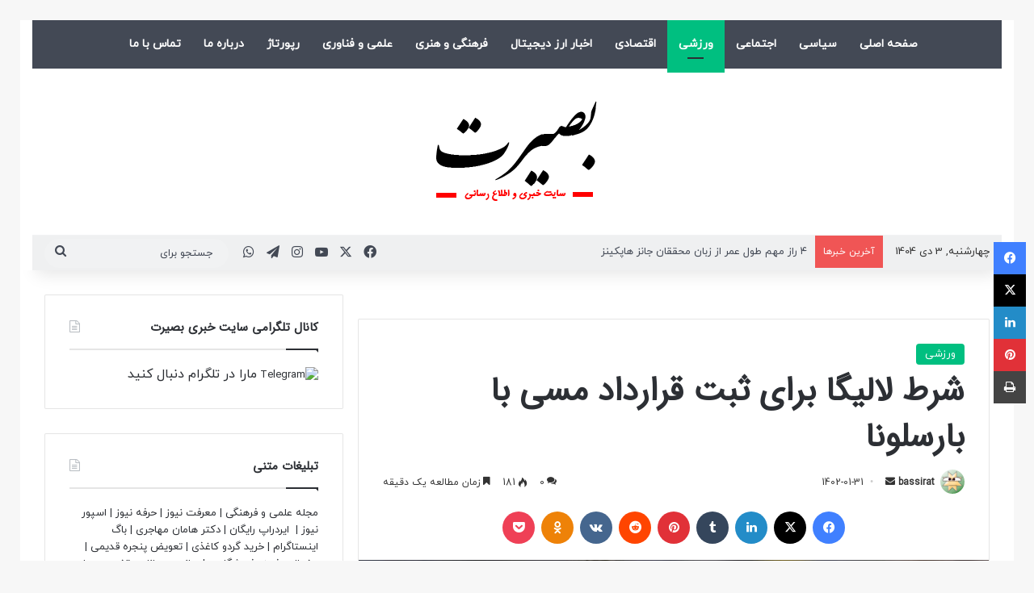

--- FILE ---
content_type: text/html; charset=UTF-8
request_url: https://bassirat.ir/%D8%B4%D8%B1%D8%B7-%D9%84%D8%A7%D9%84%DB%8C%DA%AF%D8%A7-%D8%A8%D8%B1%D8%A7%DB%8C-%D8%AB%D8%A8%D8%AA-%D9%82%D8%B1%D8%A7%D8%B1%D8%AF%D8%A7%D8%AF-%D9%85%D8%B3%DB%8C-%D8%A8%D8%A7-%D8%A8%D8%A7%D8%B1%D8%B3/
body_size: 33911
content:
<!DOCTYPE html>
<html dir="rtl" lang="fa-IR" class="" data-skin="light">
<head>
	<meta charset="UTF-8" />
	<link rel="profile" href="https://gmpg.org/xfn/11" />
	
<meta http-equiv='x-dns-prefetch-control' content='on'>
<link rel='dns-prefetch' href='//cdnjs.cloudflare.com' />
<link rel='dns-prefetch' href='//ajax.googleapis.com' />
<link rel='dns-prefetch' href='//fonts.googleapis.com' />
<link rel='dns-prefetch' href='//fonts.gstatic.com' />
<link rel='dns-prefetch' href='//s.gravatar.com' />
<link rel='dns-prefetch' href='//www.google-analytics.com' />
<meta name='robots' content='index, follow, max-image-preview:large, max-snippet:-1, max-video-preview:-1' />

	<!-- This site is optimized with the Yoast SEO plugin v21.5 - https://yoast.com/wordpress/plugins/seo/ -->
	<title>شرط لالیگا برای ثبت قرارداد مسی با بارسلونا - سایت خبری بصیرت</title>
	<link rel="canonical" href="https://bassirat.ir/شرط-لالیگا-برای-ثبت-قرارداد-مسی-با-بارس/" />
	<meta property="og:locale" content="fa_IR" />
	<meta property="og:type" content="article" />
	<meta property="og:title" content="شرط لالیگا برای ثبت قرارداد مسی با بارسلونا - سایت خبری بصیرت" />
	<meta property="og:description" content="به گزارش خبرگزاری خبرآنلاین؛ بارسلونا این روزها در تماس مداوم با لیونل مسی است و قصد دارد او را هر طور شده برای بازگشت متقاعد کند. برخی رسانه‌ها ادعا کرده‌اند که مسی مشکلی برای بازگشت ندارد و حاضر است برای این مهم از لحاظ مالی نیز فداکاری کند.  امروز نشریه اسپورت نوشت که با توجه به مشکلات فرپلی مالی بارسلونا و اینکه باشگاه باید به زودی گواهی مالی معتبری برای فصل بعد به لالیگا ارائه دهد، بازگرداندن مسی کار دشواری خواهد بود ولی طبق توافق صورت گرفته اخیر بین مدیران بارسا و لالیگا، قرارداد مسی با دستمزد 25 میلیون یورو ناخالص در سال، مشکلی برای ثبت شدن نخواهد شد.  مسی در آخرین فصل حضورش در بارسا (21-2020) 100 میلیون یورو ناخالص دریافتی داشت و این رقم به یک چهارم کاهش خواهد یافت. روز گذشته خاویر تباس (رئیس لالیگا) گفت که دوست دارد مسی به بارسا برگردد، ولی فعلا باشگاه کاتالان شرایط این کار را ندارد. تباس البته گفت که بارسلونا برای برطرف کردن موانع بازگشت مسی، زمان به اندازه کافی خواهد داشت. 258258" />
	<meta property="og:url" content="https://bassirat.ir/شرط-لالیگا-برای-ثبت-قرارداد-مسی-با-بارس/" />
	<meta property="og:site_name" content="سایت خبری بصیرت" />
	<meta property="article:published_time" content="2023-04-20T13:15:12+00:00" />
	<meta property="article:modified_time" content="2023-04-20T13:47:13+00:00" />
	<meta property="og:image" content="https://bassirat.ir/wp-content/uploads/2023/04/5800408.jpg" />
	<meta property="og:image:width" content="828" />
	<meta property="og:image:height" content="552" />
	<meta property="og:image:type" content="image/jpeg" />
	<meta name="author" content="bassirat" />
	<meta name="twitter:card" content="summary_large_image" />
	<meta name="twitter:label1" content="نوشته‌شده بدست" />
	<meta name="twitter:data1" content="bassirat" />
	<script type="application/ld+json" class="yoast-schema-graph">{"@context":"https://schema.org","@graph":[{"@type":"WebPage","@id":"https://bassirat.ir/%d8%b4%d8%b1%d8%b7-%d9%84%d8%a7%d9%84%db%8c%da%af%d8%a7-%d8%a8%d8%b1%d8%a7%db%8c-%d8%ab%d8%a8%d8%aa-%d9%82%d8%b1%d8%a7%d8%b1%d8%af%d8%a7%d8%af-%d9%85%d8%b3%db%8c-%d8%a8%d8%a7-%d8%a8%d8%a7%d8%b1%d8%b3/","url":"https://bassirat.ir/%d8%b4%d8%b1%d8%b7-%d9%84%d8%a7%d9%84%db%8c%da%af%d8%a7-%d8%a8%d8%b1%d8%a7%db%8c-%d8%ab%d8%a8%d8%aa-%d9%82%d8%b1%d8%a7%d8%b1%d8%af%d8%a7%d8%af-%d9%85%d8%b3%db%8c-%d8%a8%d8%a7-%d8%a8%d8%a7%d8%b1%d8%b3/","name":"شرط لالیگا برای ثبت قرارداد مسی با بارسلونا - سایت خبری بصیرت","isPartOf":{"@id":"https://bassirat.ir/#website"},"primaryImageOfPage":{"@id":"https://bassirat.ir/%d8%b4%d8%b1%d8%b7-%d9%84%d8%a7%d9%84%db%8c%da%af%d8%a7-%d8%a8%d8%b1%d8%a7%db%8c-%d8%ab%d8%a8%d8%aa-%d9%82%d8%b1%d8%a7%d8%b1%d8%af%d8%a7%d8%af-%d9%85%d8%b3%db%8c-%d8%a8%d8%a7-%d8%a8%d8%a7%d8%b1%d8%b3/#primaryimage"},"image":{"@id":"https://bassirat.ir/%d8%b4%d8%b1%d8%b7-%d9%84%d8%a7%d9%84%db%8c%da%af%d8%a7-%d8%a8%d8%b1%d8%a7%db%8c-%d8%ab%d8%a8%d8%aa-%d9%82%d8%b1%d8%a7%d8%b1%d8%af%d8%a7%d8%af-%d9%85%d8%b3%db%8c-%d8%a8%d8%a7-%d8%a8%d8%a7%d8%b1%d8%b3/#primaryimage"},"thumbnailUrl":"https://bassirat.ir/wp-content/uploads/2023/04/5800408.jpg","datePublished":"2023-04-20T13:15:12+00:00","dateModified":"2023-04-20T13:47:13+00:00","author":{"@id":"https://bassirat.ir/#/schema/person/7edc299cbd33b89ccab8aa62da2d8524"},"breadcrumb":{"@id":"https://bassirat.ir/%d8%b4%d8%b1%d8%b7-%d9%84%d8%a7%d9%84%db%8c%da%af%d8%a7-%d8%a8%d8%b1%d8%a7%db%8c-%d8%ab%d8%a8%d8%aa-%d9%82%d8%b1%d8%a7%d8%b1%d8%af%d8%a7%d8%af-%d9%85%d8%b3%db%8c-%d8%a8%d8%a7-%d8%a8%d8%a7%d8%b1%d8%b3/#breadcrumb"},"inLanguage":"fa-IR","potentialAction":[{"@type":"ReadAction","target":["https://bassirat.ir/%d8%b4%d8%b1%d8%b7-%d9%84%d8%a7%d9%84%db%8c%da%af%d8%a7-%d8%a8%d8%b1%d8%a7%db%8c-%d8%ab%d8%a8%d8%aa-%d9%82%d8%b1%d8%a7%d8%b1%d8%af%d8%a7%d8%af-%d9%85%d8%b3%db%8c-%d8%a8%d8%a7-%d8%a8%d8%a7%d8%b1%d8%b3/"]}]},{"@type":"ImageObject","inLanguage":"fa-IR","@id":"https://bassirat.ir/%d8%b4%d8%b1%d8%b7-%d9%84%d8%a7%d9%84%db%8c%da%af%d8%a7-%d8%a8%d8%b1%d8%a7%db%8c-%d8%ab%d8%a8%d8%aa-%d9%82%d8%b1%d8%a7%d8%b1%d8%af%d8%a7%d8%af-%d9%85%d8%b3%db%8c-%d8%a8%d8%a7-%d8%a8%d8%a7%d8%b1%d8%b3/#primaryimage","url":"https://bassirat.ir/wp-content/uploads/2023/04/5800408.jpg","contentUrl":"https://bassirat.ir/wp-content/uploads/2023/04/5800408.jpg","width":828,"height":552},{"@type":"BreadcrumbList","@id":"https://bassirat.ir/%d8%b4%d8%b1%d8%b7-%d9%84%d8%a7%d9%84%db%8c%da%af%d8%a7-%d8%a8%d8%b1%d8%a7%db%8c-%d8%ab%d8%a8%d8%aa-%d9%82%d8%b1%d8%a7%d8%b1%d8%af%d8%a7%d8%af-%d9%85%d8%b3%db%8c-%d8%a8%d8%a7-%d8%a8%d8%a7%d8%b1%d8%b3/#breadcrumb","itemListElement":[{"@type":"ListItem","position":1,"name":"خانه","item":"https://bassirat.ir/"},{"@type":"ListItem","position":2,"name":"شرط لالیگا برای ثبت قرارداد مسی با بارسلونا"}]},{"@type":"WebSite","@id":"https://bassirat.ir/#website","url":"https://bassirat.ir/","name":"سایت خبری بصیرت","description":"به روز ترین سایت خبری و اطلاع رسانی","potentialAction":[{"@type":"SearchAction","target":{"@type":"EntryPoint","urlTemplate":"https://bassirat.ir/?s={search_term_string}"},"query-input":"required name=search_term_string"}],"inLanguage":"fa-IR"},{"@type":"Person","@id":"https://bassirat.ir/#/schema/person/7edc299cbd33b89ccab8aa62da2d8524","name":"bassirat","image":{"@type":"ImageObject","inLanguage":"fa-IR","@id":"https://bassirat.ir/#/schema/person/image/","url":"//www.gravatar.com/avatar/f474d3f76c98d76309eb1ddb9f65f83f?s=96&#038;r=g&#038;d=wavatar","contentUrl":"//www.gravatar.com/avatar/f474d3f76c98d76309eb1ddb9f65f83f?s=96&#038;r=g&#038;d=wavatar","caption":"bassirat"},"url":"https://bassirat.ir/author/bassirat/"}]}</script>
	<!-- / Yoast SEO plugin. -->


<link rel="alternate" type="application/rss+xml" title="سایت خبری بصیرت &raquo; خوراک" href="https://bassirat.ir/feed/" />
<link rel="alternate" type="application/rss+xml" title="سایت خبری بصیرت &raquo; خوراک دیدگاه‌ها" href="https://bassirat.ir/comments/feed/" />
		<script type="text/javascript">
			try {
				if( 'undefined' != typeof localStorage ){
					var tieSkin = localStorage.getItem('tie-skin');
				}

				
				var html = document.getElementsByTagName('html')[0].classList,
						htmlSkin = 'light';

				if( html.contains('dark-skin') ){
					htmlSkin = 'dark';
				}

				if( tieSkin != null && tieSkin != htmlSkin ){
					html.add('tie-skin-inverted');
					var tieSkinInverted = true;
				}

				if( tieSkin == 'dark' ){
					html.add('dark-skin');
				}
				else if( tieSkin == 'light' ){
					html.remove( 'dark-skin' );
				}
				
			} catch(e) { console.log( e ) }

		</script>
		<link rel="alternate" type="application/rss+xml" title="سایت خبری بصیرت &raquo; شرط لالیگا برای ثبت قرارداد مسی با بارسلونا خوراک دیدگاه‌ها" href="https://bassirat.ir/%d8%b4%d8%b1%d8%b7-%d9%84%d8%a7%d9%84%db%8c%da%af%d8%a7-%d8%a8%d8%b1%d8%a7%db%8c-%d8%ab%d8%a8%d8%aa-%d9%82%d8%b1%d8%a7%d8%b1%d8%af%d8%a7%d8%af-%d9%85%d8%b3%db%8c-%d8%a8%d8%a7-%d8%a8%d8%a7%d8%b1%d8%b3/feed/" />

		<style type="text/css">
			:root{				
			--tie-preset-gradient-1: linear-gradient(135deg, rgba(6, 147, 227, 1) 0%, rgb(155, 81, 224) 100%);
			--tie-preset-gradient-2: linear-gradient(135deg, rgb(122, 220, 180) 0%, rgb(0, 208, 130) 100%);
			--tie-preset-gradient-3: linear-gradient(135deg, rgba(252, 185, 0, 1) 0%, rgba(255, 105, 0, 1) 100%);
			--tie-preset-gradient-4: linear-gradient(135deg, rgba(255, 105, 0, 1) 0%, rgb(207, 46, 46) 100%);
			--tie-preset-gradient-5: linear-gradient(135deg, rgb(238, 238, 238) 0%, rgb(169, 184, 195) 100%);
			--tie-preset-gradient-6: linear-gradient(135deg, rgb(74, 234, 220) 0%, rgb(151, 120, 209) 20%, rgb(207, 42, 186) 40%, rgb(238, 44, 130) 60%, rgb(251, 105, 98) 80%, rgb(254, 248, 76) 100%);
			--tie-preset-gradient-7: linear-gradient(135deg, rgb(255, 206, 236) 0%, rgb(152, 150, 240) 100%);
			--tie-preset-gradient-8: linear-gradient(135deg, rgb(254, 205, 165) 0%, rgb(254, 45, 45) 50%, rgb(107, 0, 62) 100%);
			--tie-preset-gradient-9: linear-gradient(135deg, rgb(255, 203, 112) 0%, rgb(199, 81, 192) 50%, rgb(65, 88, 208) 100%);
			--tie-preset-gradient-10: linear-gradient(135deg, rgb(255, 245, 203) 0%, rgb(182, 227, 212) 50%, rgb(51, 167, 181) 100%);
			--tie-preset-gradient-11: linear-gradient(135deg, rgb(202, 248, 128) 0%, rgb(113, 206, 126) 100%);
			--tie-preset-gradient-12: linear-gradient(135deg, rgb(2, 3, 129) 0%, rgb(40, 116, 252) 100%);
			--tie-preset-gradient-13: linear-gradient(135deg, #4D34FA, #ad34fa);
			--tie-preset-gradient-14: linear-gradient(135deg, #0057FF, #31B5FF);
			--tie-preset-gradient-15: linear-gradient(135deg, #FF007A, #FF81BD);
			--tie-preset-gradient-16: linear-gradient(135deg, #14111E, #4B4462);
			--tie-preset-gradient-17: linear-gradient(135deg, #F32758, #FFC581);

			
					--main-nav-background: #1f2024;
					--main-nav-secondry-background: rgba(0,0,0,0.2);
					--main-nav-primary-color: #0088ff;
					--main-nav-contrast-primary-color: #FFFFFF;
					--main-nav-text-color: #FFFFFF;
					--main-nav-secondry-text-color: rgba(225,255,255,0.5);
					--main-nav-main-border-color: rgba(255,255,255,0.07);
					--main-nav-secondry-border-color: rgba(255,255,255,0.04);
				
			}
		</style>
	<link rel="alternate" title="oEmbed (JSON)" type="application/json+oembed" href="https://bassirat.ir/wp-json/oembed/1.0/embed?url=https%3A%2F%2Fbassirat.ir%2F%25d8%25b4%25d8%25b1%25d8%25b7-%25d9%2584%25d8%25a7%25d9%2584%25db%258c%25da%25af%25d8%25a7-%25d8%25a8%25d8%25b1%25d8%25a7%25db%258c-%25d8%25ab%25d8%25a8%25d8%25aa-%25d9%2582%25d8%25b1%25d8%25a7%25d8%25b1%25d8%25af%25d8%25a7%25d8%25af-%25d9%2585%25d8%25b3%25db%258c-%25d8%25a8%25d8%25a7-%25d8%25a8%25d8%25a7%25d8%25b1%25d8%25b3%2F" />
<link rel="alternate" title="oEmbed (XML)" type="text/xml+oembed" href="https://bassirat.ir/wp-json/oembed/1.0/embed?url=https%3A%2F%2Fbassirat.ir%2F%25d8%25b4%25d8%25b1%25d8%25b7-%25d9%2584%25d8%25a7%25d9%2584%25db%258c%25da%25af%25d8%25a7-%25d8%25a8%25d8%25b1%25d8%25a7%25db%258c-%25d8%25ab%25d8%25a8%25d8%25aa-%25d9%2582%25d8%25b1%25d8%25a7%25d8%25b1%25d8%25af%25d8%25a7%25d8%25af-%25d9%2585%25d8%25b3%25db%258c-%25d8%25a8%25d8%25a7-%25d8%25a8%25d8%25a7%25d8%25b1%25d8%25b3%2F&#038;format=xml" />
<meta name="viewport" content="width=device-width, initial-scale=1.0" /><style id='wp-img-auto-sizes-contain-inline-css' type='text/css'>
img:is([sizes=auto i],[sizes^="auto," i]){contain-intrinsic-size:3000px 1500px}
/*# sourceURL=wp-img-auto-sizes-contain-inline-css */
</style>
<link rel='stylesheet' id='dashicons-css' href='https://bassirat.ir/wp-includes/css/dashicons.min.css?ver=6.9' type='text/css' media='all' />
<link rel='stylesheet' id='tie-css-buddypress-css' href='https://bassirat.ir/wp-content/themes/jannah/assets/css/plugins/buddypress.min.css?ver=7.6.1' type='text/css' media='all' />
<style id='wp-emoji-styles-inline-css' type='text/css'>

	img.wp-smiley, img.emoji {
		display: inline !important;
		border: none !important;
		box-shadow: none !important;
		height: 1em !important;
		width: 1em !important;
		margin: 0 0.07em !important;
		vertical-align: -0.1em !important;
		background: none !important;
		padding: 0 !important;
	}
/*# sourceURL=wp-emoji-styles-inline-css */
</style>
<link rel='stylesheet' id='contact-form-7-css' href='https://bassirat.ir/wp-content/plugins/contact-form-7/includes/css/styles.css?ver=5.7.5.1' type='text/css' media='all' />
<link rel='stylesheet' id='contact-form-7-rtl-css' href='https://bassirat.ir/wp-content/plugins/contact-form-7/includes/css/styles-rtl.css?ver=5.7.5.1' type='text/css' media='all' />
<link rel='stylesheet' id='zpc-vida-style-css' href='https://bassirat.ir/wp-content/plugins/vcomment/public/css/zpc-style.css?ver=1.0' type='text/css' media='all' />
<link rel='stylesheet' id='wp_automatic_gallery_style-css' href='https://bassirat.ir/wp-content/plugins/wp-automatic/css/wp-automatic.css?ver=1.0.0' type='text/css' media='all' />
<link rel='stylesheet' id='tie-css-bbpress-css' href='https://bassirat.ir/wp-content/themes/jannah/assets/css/plugins/bbpress.min.css?ver=7.6.1' type='text/css' media='all' />
<link rel='stylesheet' id='tie-css-base-css' href='https://bassirat.ir/wp-content/themes/jannah/assets/css/base.min.css?ver=7.6.1' type='text/css' media='all' />
<link rel='stylesheet' id='tie-css-styles-css' href='https://bassirat.ir/wp-content/themes/jannah/assets/css/style.min.css?ver=7.6.1' type='text/css' media='all' />
<link rel='stylesheet' id='tie-css-widgets-css' href='https://bassirat.ir/wp-content/themes/jannah/assets/css/widgets.min.css?ver=7.6.1' type='text/css' media='all' />
<link rel='stylesheet' id='tie-css-helpers-css' href='https://bassirat.ir/wp-content/themes/jannah/assets/css/helpers.min.css?ver=7.6.1' type='text/css' media='all' />
<link rel='stylesheet' id='tie-fontawesome5-css' href='https://bassirat.ir/wp-content/themes/jannah/assets/css/fontawesome.css?ver=7.6.1' type='text/css' media='all' />
<link rel='stylesheet' id='tie-css-ilightbox-css' href='https://bassirat.ir/wp-content/themes/jannah/assets/ilightbox/dark-skin/skin.css?ver=7.6.1' type='text/css' media='all' />
<link rel='stylesheet' id='tie-css-shortcodes-css' href='https://bassirat.ir/wp-content/themes/jannah/assets/css/plugins/shortcodes.min.css?ver=7.6.1' type='text/css' media='all' />
<link rel='stylesheet' id='tie-css-single-css' href='https://bassirat.ir/wp-content/themes/jannah/assets/css/single.min.css?ver=7.6.1' type='text/css' media='all' />
<link rel='stylesheet' id='tie-css-print-css' href='https://bassirat.ir/wp-content/themes/jannah/assets/css/print.css?ver=7.6.1' type='text/css' media='print' />
<style id='tie-css-print-inline-css' type='text/css'>
@font-face {font-family: 'iranyekanweb';font-display: swap;src: url('https://bassirat.ir/wp-content/uploads/2019/06/iranyekanwebregularfanum.woff') format('woff');}@font-face {font-family: 'IRANSansWeb';font-display: swap;src: url('https://bassirat.ir/wp-content/uploads/2018/10/IRANSansWeb.woff') format('woff');}@font-face {font-family: 'iranyekanweb';font-display: swap;src: url('https://bassirat.ir/wp-content/uploads/2019/06/iranyekanwebregularfanum.woff') format('woff');}@font-face {font-family: 'iranyekanweb';font-display: swap;src: url('https://bassirat.ir/wp-content/uploads/2019/06/iranyekanwebregularfanum.woff') format('woff');}body{font-family: 'iranyekanweb';}.logo-text,h1,h2,h3,h4,h5,h6,.the-subtitle{font-family: 'IRANSansWeb';}#main-nav .main-menu > ul > li > a{font-family: 'iranyekanweb';}blockquote p{font-family: 'iranyekanweb';}#main-nav .main-menu > ul > li > a{text-transform: uppercase;}#tie-wrapper .mag-box.big-post-left-box li:not(:first-child) .post-title,#tie-wrapper .mag-box.big-post-top-box li:not(:first-child) .post-title,#tie-wrapper .mag-box.half-box li:not(:first-child) .post-title,#tie-wrapper .mag-box.big-thumb-left-box li:not(:first-child) .post-title,#tie-wrapper .mag-box.scrolling-box .slide .post-title,#tie-wrapper .mag-box.miscellaneous-box li:not(:first-child) .post-title{font-weight: 500;}:root:root{--brand-color: #00bf80;--dark-brand-color: #008d4e;--bright-color: #FFFFFF;--base-color: #2c2f34;}#reading-position-indicator{box-shadow: 0 0 10px rgba( 0,191,128,0.7);}:root:root{--brand-color: #00bf80;--dark-brand-color: #008d4e;--bright-color: #FFFFFF;--base-color: #2c2f34;}#reading-position-indicator{box-shadow: 0 0 10px rgba( 0,191,128,0.7);}#header-notification-bar{background: var( --tie-preset-gradient-13 );}#header-notification-bar{--tie-buttons-color: #FFFFFF;--tie-buttons-border-color: #FFFFFF;--tie-buttons-hover-color: #e1e1e1;--tie-buttons-hover-text: #000000;}#header-notification-bar{--tie-buttons-text: #000000;}#top-nav,#top-nav .sub-menu,#top-nav .comp-sub-menu,#top-nav .ticker-content,#top-nav .ticker-swipe,.top-nav-boxed #top-nav .topbar-wrapper,.top-nav-dark .top-menu ul,#autocomplete-suggestions.search-in-top-nav{background-color : #eff0f1;}#top-nav *,#autocomplete-suggestions.search-in-top-nav{border-color: rgba( #000000,0.08);}#top-nav .icon-basecloud-bg:after{color: #eff0f1;}#top-nav a:not(:hover),#top-nav input,#top-nav #search-submit,#top-nav .fa-spinner,#top-nav .dropdown-social-icons li a span,#top-nav .components > li .social-link:not(:hover) span,#autocomplete-suggestions.search-in-top-nav a{color: #434955;}#top-nav input::-moz-placeholder{color: #434955;}#top-nav input:-moz-placeholder{color: #434955;}#top-nav input:-ms-input-placeholder{color: #434955;}#top-nav input::-webkit-input-placeholder{color: #434955;}#top-nav,.search-in-top-nav{--tie-buttons-color: #00bf80;--tie-buttons-border-color: #00bf80;--tie-buttons-text: #FFFFFF;--tie-buttons-hover-color: #00a162;}#top-nav a:hover,#top-nav .menu li:hover > a,#top-nav .menu > .tie-current-menu > a,#top-nav .components > li:hover > a,#top-nav .components #search-submit:hover,#autocomplete-suggestions.search-in-top-nav .post-title a:hover{color: #00bf80;}#top-nav,#top-nav .comp-sub-menu,#top-nav .tie-weather-widget{color: #333333;}#autocomplete-suggestions.search-in-top-nav .post-meta,#autocomplete-suggestions.search-in-top-nav .post-meta a:not(:hover){color: rgba( 51,51,51,0.7 );}#top-nav .weather-icon .icon-cloud,#top-nav .weather-icon .icon-basecloud-bg,#top-nav .weather-icon .icon-cloud-behind{color: #333333 !important;}#main-nav .main-menu-wrapper,#main-nav .menu-sub-content,#main-nav .comp-sub-menu,#main-nav ul.cats-vertical li a.is-active,#main-nav ul.cats-vertical li a:hover,#autocomplete-suggestions.search-in-main-nav{background-color: #434955;}#main-nav{border-width: 0;}#theme-header #main-nav:not(.fixed-nav){bottom: 0;}#main-nav .icon-basecloud-bg:after{color: #434955;}#autocomplete-suggestions.search-in-main-nav{border-color: rgba(255,255,255,0.07);}.main-nav-boxed #main-nav .main-menu-wrapper{border-width: 0;}#main-nav a:not(:hover),#main-nav a.social-link:not(:hover) span,#main-nav .dropdown-social-icons li a span,#autocomplete-suggestions.search-in-main-nav a{color: #ffffff;}.main-nav,.search-in-main-nav{--main-nav-primary-color: #00bf80;--tie-buttons-color: #00bf80;--tie-buttons-border-color: #00bf80;--tie-buttons-text: #FFFFFF;--tie-buttons-hover-color: #00a162;}#main-nav .mega-links-head:after,#main-nav .cats-horizontal a.is-active,#main-nav .cats-horizontal a:hover,#main-nav .spinner > div{background-color: #00bf80;}#main-nav .menu ul li:hover > a,#main-nav .menu ul li.current-menu-item:not(.mega-link-column) > a,#main-nav .components a:hover,#main-nav .components > li:hover > a,#main-nav #search-submit:hover,#main-nav .cats-vertical a.is-active,#main-nav .cats-vertical a:hover,#main-nav .mega-menu .post-meta a:hover,#main-nav .mega-menu .post-box-title a:hover,#autocomplete-suggestions.search-in-main-nav a:hover,#main-nav .spinner-circle:after{color: #00bf80;}#main-nav .menu > li.tie-current-menu > a,#main-nav .menu > li:hover > a,.theme-header #main-nav .mega-menu .cats-horizontal a.is-active,.theme-header #main-nav .mega-menu .cats-horizontal a:hover{color: #FFFFFF;}#main-nav .menu > li.tie-current-menu > a:before,#main-nav .menu > li:hover > a:before{border-top-color: #FFFFFF;}#main-nav,#main-nav input,#main-nav #search-submit,#main-nav .fa-spinner,#main-nav .comp-sub-menu,#main-nav .tie-weather-widget{color: #ffffff;}#main-nav input::-moz-placeholder{color: #ffffff;}#main-nav input:-moz-placeholder{color: #ffffff;}#main-nav input:-ms-input-placeholder{color: #ffffff;}#main-nav input::-webkit-input-placeholder{color: #ffffff;}#main-nav .mega-menu .post-meta,#main-nav .mega-menu .post-meta a,#autocomplete-suggestions.search-in-main-nav .post-meta{color: rgba(255,255,255,0.6);}#main-nav .weather-icon .icon-cloud,#main-nav .weather-icon .icon-basecloud-bg,#main-nav .weather-icon .icon-cloud-behind{color: #ffffff !important;}#footer{background-color: #434955;}#site-info{background-color: #363a42;}#footer .posts-list-counter .posts-list-items li.widget-post-list:before{border-color: #434955;}#footer .timeline-widget a .date:before{border-color: rgba(67,73,85,0.8);}#footer .footer-boxed-widget-area,#footer textarea,#footer input:not([type=submit]),#footer select,#footer code,#footer kbd,#footer pre,#footer samp,#footer .show-more-button,#footer .slider-links .tie-slider-nav span,#footer #wp-calendar,#footer #wp-calendar tbody td,#footer #wp-calendar thead th,#footer .widget.buddypress .item-options a{border-color: rgba(255,255,255,0.1);}#footer .social-statistics-widget .white-bg li.social-icons-item a,#footer .widget_tag_cloud .tagcloud a,#footer .latest-tweets-widget .slider-links .tie-slider-nav span,#footer .widget_layered_nav_filters a{border-color: rgba(255,255,255,0.1);}#footer .social-statistics-widget .white-bg li:before{background: rgba(255,255,255,0.1);}.site-footer #wp-calendar tbody td{background: rgba(255,255,255,0.02);}#footer .white-bg .social-icons-item a span.followers span,#footer .circle-three-cols .social-icons-item a .followers-num,#footer .circle-three-cols .social-icons-item a .followers-name{color: rgba(255,255,255,0.8);}#footer .timeline-widget ul:before,#footer .timeline-widget a:not(:hover) .date:before{background-color: #252b37;}#footer .widget-title,#footer .widget-title a:not(:hover){color: #00bf80;}#footer,#footer textarea,#footer input:not([type='submit']),#footer select,#footer #wp-calendar tbody,#footer .tie-slider-nav li span:not(:hover),#footer .widget_categories li a:before,#footer .widget_product_categories li a:before,#footer .widget_layered_nav li a:before,#footer .widget_archive li a:before,#footer .widget_nav_menu li a:before,#footer .widget_meta li a:before,#footer .widget_pages li a:before,#footer .widget_recent_entries li a:before,#footer .widget_display_forums li a:before,#footer .widget_display_views li a:before,#footer .widget_rss li a:before,#footer .widget_display_stats dt:before,#footer .subscribe-widget-content h3,#footer .about-author .social-icons a:not(:hover) span{color: #bbbbbb;}#footer post-widget-body .meta-item,#footer .post-meta,#footer .stream-title,#footer.dark-skin .timeline-widget .date,#footer .wp-caption .wp-caption-text,#footer .rss-date{color: rgba(187,187,187,0.7);}#footer input::-moz-placeholder{color: #bbbbbb;}#footer input:-moz-placeholder{color: #bbbbbb;}#footer input:-ms-input-placeholder{color: #bbbbbb;}#footer input::-webkit-input-placeholder{color: #bbbbbb;}.tie-cat-38,.tie-cat-item-38 > span{background-color:#e67e22 !important;color:#FFFFFF !important;}.tie-cat-38:after{border-top-color:#e67e22 !important;}.tie-cat-38:hover{background-color:#c86004 !important;}.tie-cat-38:hover:after{border-top-color:#c86004 !important;}.tie-cat-47,.tie-cat-item-47 > span{background-color:#2ecc71 !important;color:#FFFFFF !important;}.tie-cat-47:after{border-top-color:#2ecc71 !important;}.tie-cat-47:hover{background-color:#10ae53 !important;}.tie-cat-47:hover:after{border-top-color:#10ae53 !important;}.tie-cat-52,.tie-cat-item-52 > span{background-color:#9b59b6 !important;color:#FFFFFF !important;}.tie-cat-52:after{border-top-color:#9b59b6 !important;}.tie-cat-52:hover{background-color:#7d3b98 !important;}.tie-cat-52:hover:after{border-top-color:#7d3b98 !important;}.tie-cat-53,.tie-cat-item-53 > span{background-color:#34495e !important;color:#FFFFFF !important;}.tie-cat-53:after{border-top-color:#34495e !important;}.tie-cat-53:hover{background-color:#162b40 !important;}.tie-cat-53:hover:after{border-top-color:#162b40 !important;}.tie-cat-55,.tie-cat-item-55 > span{background-color:#795548 !important;color:#FFFFFF !important;}.tie-cat-55:after{border-top-color:#795548 !important;}.tie-cat-55:hover{background-color:#5b372a !important;}.tie-cat-55:hover:after{border-top-color:#5b372a !important;}.tie-cat-56,.tie-cat-item-56 > span{background-color:#4CAF50 !important;color:#FFFFFF !important;}.tie-cat-56:after{border-top-color:#4CAF50 !important;}.tie-cat-56:hover{background-color:#2e9132 !important;}.tie-cat-56:hover:after{border-top-color:#2e9132 !important;}@media (max-width: 1250px){.share-buttons-sticky{display: none;}}@media only screen and (max-width: 768px) and (min-width: 0px){#mobile-menu-icon {right: 15px !important;left: auto !important;}#logo,.header-layout-1 #logo {float: left !important;}}
/*# sourceURL=tie-css-print-inline-css */
</style>
<script type="text/javascript" src="https://bassirat.ir/wp-includes/js/jquery/jquery.min.js?ver=3.7.1" id="jquery-core-js"></script>
<script type="text/javascript" src="https://bassirat.ir/wp-includes/js/jquery/jquery-migrate.min.js?ver=3.4.1" id="jquery-migrate-js"></script>
<script type="text/javascript" id="seo-automated-link-building-js-extra">
/* <![CDATA[ */
var seoAutomatedLinkBuilding = {"ajaxUrl":"https://bassirat.ir/wp-admin/admin-ajax.php"};
//# sourceURL=seo-automated-link-building-js-extra
/* ]]> */
</script>
<script type="text/javascript" src="https://bassirat.ir/wp-content/plugins/seo-automated-link-building/js/seo-automated-link-building.js?ver=6.9" id="seo-automated-link-building-js"></script>
<script type="text/javascript" src="https://bassirat.ir/wp-content/plugins/wp-automatic/js/main-front.js?ver=6.9" id="wp_automatic_gallery-js"></script>
<link rel="https://api.w.org/" href="https://bassirat.ir/wp-json/" /><link rel="alternate" title="JSON" type="application/json" href="https://bassirat.ir/wp-json/wp/v2/posts/2072" /><link rel="EditURI" type="application/rsd+xml" title="RSD" href="https://bassirat.ir/xmlrpc.php?rsd" />
<link rel="stylesheet" href="https://bassirat.ir/wp-content/themes/jannah/rtl.css" type="text/css" media="screen" /><meta name="generator" content="WordPress 6.9" />
<link rel='shortlink' href='https://bassirat.ir/?p=2072' />

	<script type="text/javascript">var ajaxurl = 'https://bassirat.ir/wp-admin/admin-ajax.php';</script>

<meta http-equiv="X-UA-Compatible" content="IE=edge">
<meta name="redi-version" content="1.2.6" />		<style type="text/css" id="wp-custom-css">
			.tgju-copyright-fix svg, .tgju-copyright-fix img {
  max-width: 0px !important;
  margin-left: 0px !important;
  position: relative;
  top: 0;
  display: inline-block;
  width: 0px !important;
}
.tgju-copyright {
  width: 100%;
  float: right;
  text-align: center;
  font-size: 0px !important;
  font-family: tahoma;
  color: #9db2bd;
  padding-top: 5px;
  padding-bottom: 5px;
  display: block;
}
.tgju-widget-title-text {
  font-size: 14px;
  white-space: nowrap;
  color: #000;
}
.tgju-widget-current-price {
  flex-grow: 1;
  text-align: left;
  font-size: 14px;
  font-weight: 500;
  padding-top: 3px;
  color: #000;
}		</style>
			<meta name="google-site-verification" content="6b2DM7UpUCz88LHoJUuvMy9-_tCGl9lDQiJyP3fEcaY" />
<style id='global-styles-inline-css' type='text/css'>
:root{--wp--preset--aspect-ratio--square: 1;--wp--preset--aspect-ratio--4-3: 4/3;--wp--preset--aspect-ratio--3-4: 3/4;--wp--preset--aspect-ratio--3-2: 3/2;--wp--preset--aspect-ratio--2-3: 2/3;--wp--preset--aspect-ratio--16-9: 16/9;--wp--preset--aspect-ratio--9-16: 9/16;--wp--preset--color--black: #000000;--wp--preset--color--cyan-bluish-gray: #abb8c3;--wp--preset--color--white: #ffffff;--wp--preset--color--pale-pink: #f78da7;--wp--preset--color--vivid-red: #cf2e2e;--wp--preset--color--luminous-vivid-orange: #ff6900;--wp--preset--color--luminous-vivid-amber: #fcb900;--wp--preset--color--light-green-cyan: #7bdcb5;--wp--preset--color--vivid-green-cyan: #00d084;--wp--preset--color--pale-cyan-blue: #8ed1fc;--wp--preset--color--vivid-cyan-blue: #0693e3;--wp--preset--color--vivid-purple: #9b51e0;--wp--preset--color--global-color: #00bf80;--wp--preset--gradient--vivid-cyan-blue-to-vivid-purple: linear-gradient(135deg,rgb(6,147,227) 0%,rgb(155,81,224) 100%);--wp--preset--gradient--light-green-cyan-to-vivid-green-cyan: linear-gradient(135deg,rgb(122,220,180) 0%,rgb(0,208,130) 100%);--wp--preset--gradient--luminous-vivid-amber-to-luminous-vivid-orange: linear-gradient(135deg,rgb(252,185,0) 0%,rgb(255,105,0) 100%);--wp--preset--gradient--luminous-vivid-orange-to-vivid-red: linear-gradient(135deg,rgb(255,105,0) 0%,rgb(207,46,46) 100%);--wp--preset--gradient--very-light-gray-to-cyan-bluish-gray: linear-gradient(135deg,rgb(238,238,238) 0%,rgb(169,184,195) 100%);--wp--preset--gradient--cool-to-warm-spectrum: linear-gradient(135deg,rgb(74,234,220) 0%,rgb(151,120,209) 20%,rgb(207,42,186) 40%,rgb(238,44,130) 60%,rgb(251,105,98) 80%,rgb(254,248,76) 100%);--wp--preset--gradient--blush-light-purple: linear-gradient(135deg,rgb(255,206,236) 0%,rgb(152,150,240) 100%);--wp--preset--gradient--blush-bordeaux: linear-gradient(135deg,rgb(254,205,165) 0%,rgb(254,45,45) 50%,rgb(107,0,62) 100%);--wp--preset--gradient--luminous-dusk: linear-gradient(135deg,rgb(255,203,112) 0%,rgb(199,81,192) 50%,rgb(65,88,208) 100%);--wp--preset--gradient--pale-ocean: linear-gradient(135deg,rgb(255,245,203) 0%,rgb(182,227,212) 50%,rgb(51,167,181) 100%);--wp--preset--gradient--electric-grass: linear-gradient(135deg,rgb(202,248,128) 0%,rgb(113,206,126) 100%);--wp--preset--gradient--midnight: linear-gradient(135deg,rgb(2,3,129) 0%,rgb(40,116,252) 100%);--wp--preset--font-size--small: 13px;--wp--preset--font-size--medium: 20px;--wp--preset--font-size--large: 36px;--wp--preset--font-size--x-large: 42px;--wp--preset--spacing--20: 0.44rem;--wp--preset--spacing--30: 0.67rem;--wp--preset--spacing--40: 1rem;--wp--preset--spacing--50: 1.5rem;--wp--preset--spacing--60: 2.25rem;--wp--preset--spacing--70: 3.38rem;--wp--preset--spacing--80: 5.06rem;--wp--preset--shadow--natural: 6px 6px 9px rgba(0, 0, 0, 0.2);--wp--preset--shadow--deep: 12px 12px 50px rgba(0, 0, 0, 0.4);--wp--preset--shadow--sharp: 6px 6px 0px rgba(0, 0, 0, 0.2);--wp--preset--shadow--outlined: 6px 6px 0px -3px rgb(255, 255, 255), 6px 6px rgb(0, 0, 0);--wp--preset--shadow--crisp: 6px 6px 0px rgb(0, 0, 0);}:where(.is-layout-flex){gap: 0.5em;}:where(.is-layout-grid){gap: 0.5em;}body .is-layout-flex{display: flex;}.is-layout-flex{flex-wrap: wrap;align-items: center;}.is-layout-flex > :is(*, div){margin: 0;}body .is-layout-grid{display: grid;}.is-layout-grid > :is(*, div){margin: 0;}:where(.wp-block-columns.is-layout-flex){gap: 2em;}:where(.wp-block-columns.is-layout-grid){gap: 2em;}:where(.wp-block-post-template.is-layout-flex){gap: 1.25em;}:where(.wp-block-post-template.is-layout-grid){gap: 1.25em;}.has-black-color{color: var(--wp--preset--color--black) !important;}.has-cyan-bluish-gray-color{color: var(--wp--preset--color--cyan-bluish-gray) !important;}.has-white-color{color: var(--wp--preset--color--white) !important;}.has-pale-pink-color{color: var(--wp--preset--color--pale-pink) !important;}.has-vivid-red-color{color: var(--wp--preset--color--vivid-red) !important;}.has-luminous-vivid-orange-color{color: var(--wp--preset--color--luminous-vivid-orange) !important;}.has-luminous-vivid-amber-color{color: var(--wp--preset--color--luminous-vivid-amber) !important;}.has-light-green-cyan-color{color: var(--wp--preset--color--light-green-cyan) !important;}.has-vivid-green-cyan-color{color: var(--wp--preset--color--vivid-green-cyan) !important;}.has-pale-cyan-blue-color{color: var(--wp--preset--color--pale-cyan-blue) !important;}.has-vivid-cyan-blue-color{color: var(--wp--preset--color--vivid-cyan-blue) !important;}.has-vivid-purple-color{color: var(--wp--preset--color--vivid-purple) !important;}.has-black-background-color{background-color: var(--wp--preset--color--black) !important;}.has-cyan-bluish-gray-background-color{background-color: var(--wp--preset--color--cyan-bluish-gray) !important;}.has-white-background-color{background-color: var(--wp--preset--color--white) !important;}.has-pale-pink-background-color{background-color: var(--wp--preset--color--pale-pink) !important;}.has-vivid-red-background-color{background-color: var(--wp--preset--color--vivid-red) !important;}.has-luminous-vivid-orange-background-color{background-color: var(--wp--preset--color--luminous-vivid-orange) !important;}.has-luminous-vivid-amber-background-color{background-color: var(--wp--preset--color--luminous-vivid-amber) !important;}.has-light-green-cyan-background-color{background-color: var(--wp--preset--color--light-green-cyan) !important;}.has-vivid-green-cyan-background-color{background-color: var(--wp--preset--color--vivid-green-cyan) !important;}.has-pale-cyan-blue-background-color{background-color: var(--wp--preset--color--pale-cyan-blue) !important;}.has-vivid-cyan-blue-background-color{background-color: var(--wp--preset--color--vivid-cyan-blue) !important;}.has-vivid-purple-background-color{background-color: var(--wp--preset--color--vivid-purple) !important;}.has-black-border-color{border-color: var(--wp--preset--color--black) !important;}.has-cyan-bluish-gray-border-color{border-color: var(--wp--preset--color--cyan-bluish-gray) !important;}.has-white-border-color{border-color: var(--wp--preset--color--white) !important;}.has-pale-pink-border-color{border-color: var(--wp--preset--color--pale-pink) !important;}.has-vivid-red-border-color{border-color: var(--wp--preset--color--vivid-red) !important;}.has-luminous-vivid-orange-border-color{border-color: var(--wp--preset--color--luminous-vivid-orange) !important;}.has-luminous-vivid-amber-border-color{border-color: var(--wp--preset--color--luminous-vivid-amber) !important;}.has-light-green-cyan-border-color{border-color: var(--wp--preset--color--light-green-cyan) !important;}.has-vivid-green-cyan-border-color{border-color: var(--wp--preset--color--vivid-green-cyan) !important;}.has-pale-cyan-blue-border-color{border-color: var(--wp--preset--color--pale-cyan-blue) !important;}.has-vivid-cyan-blue-border-color{border-color: var(--wp--preset--color--vivid-cyan-blue) !important;}.has-vivid-purple-border-color{border-color: var(--wp--preset--color--vivid-purple) !important;}.has-vivid-cyan-blue-to-vivid-purple-gradient-background{background: var(--wp--preset--gradient--vivid-cyan-blue-to-vivid-purple) !important;}.has-light-green-cyan-to-vivid-green-cyan-gradient-background{background: var(--wp--preset--gradient--light-green-cyan-to-vivid-green-cyan) !important;}.has-luminous-vivid-amber-to-luminous-vivid-orange-gradient-background{background: var(--wp--preset--gradient--luminous-vivid-amber-to-luminous-vivid-orange) !important;}.has-luminous-vivid-orange-to-vivid-red-gradient-background{background: var(--wp--preset--gradient--luminous-vivid-orange-to-vivid-red) !important;}.has-very-light-gray-to-cyan-bluish-gray-gradient-background{background: var(--wp--preset--gradient--very-light-gray-to-cyan-bluish-gray) !important;}.has-cool-to-warm-spectrum-gradient-background{background: var(--wp--preset--gradient--cool-to-warm-spectrum) !important;}.has-blush-light-purple-gradient-background{background: var(--wp--preset--gradient--blush-light-purple) !important;}.has-blush-bordeaux-gradient-background{background: var(--wp--preset--gradient--blush-bordeaux) !important;}.has-luminous-dusk-gradient-background{background: var(--wp--preset--gradient--luminous-dusk) !important;}.has-pale-ocean-gradient-background{background: var(--wp--preset--gradient--pale-ocean) !important;}.has-electric-grass-gradient-background{background: var(--wp--preset--gradient--electric-grass) !important;}.has-midnight-gradient-background{background: var(--wp--preset--gradient--midnight) !important;}.has-small-font-size{font-size: var(--wp--preset--font-size--small) !important;}.has-medium-font-size{font-size: var(--wp--preset--font-size--medium) !important;}.has-large-font-size{font-size: var(--wp--preset--font-size--large) !important;}.has-x-large-font-size{font-size: var(--wp--preset--font-size--x-large) !important;}
/*# sourceURL=global-styles-inline-css */
</style>
</head>

<body id="tie-body" class="bp-nouveau rtl wp-singular post-template-default single single-post postid-2072 single-format-standard wp-theme-jannah tie-no-js border-layout wrapper-has-shadow block-head-1 magazine1 is-thumb-overlay-disabled is-desktop is-header-layout-2 sidebar-left has-sidebar post-layout-1 narrow-title-narrow-media has-mobile-share post-has-toggle hide_share_post_top hide_share_post_bottom">



<div class="background-overlay">

	<div id="tie-container" class="site tie-container">

		
		<div id="tie-wrapper">
			
<header id="theme-header" class="theme-header header-layout-2 main-nav-dark main-nav-default-dark main-nav-above main-nav-boxed no-stream-item top-nav-active top-nav-dark top-nav-default-dark top-nav-boxed top-nav-below has-shadow is-stretch-header has-normal-width-logo mobile-header-default">
	
<div class="main-nav-wrapper">
	<nav id="main-nav"  class="main-nav header-nav menu-style-default menu-style-solid-bg"  aria-label="منوی اصلی">
		<div class="container">

			<div class="main-menu-wrapper">

				
				<div id="menu-components-wrap">

					
					<div class="main-menu main-menu-wrap">
						<div id="main-nav-menu" class="main-menu header-menu"><ul id="menu-main" class="menu"><li id="menu-item-13661" class="menu-item menu-item-type-custom menu-item-object-custom menu-item-home menu-item-13661"><a href="https://bassirat.ir/">صفحه اصلی</a></li>
<li id="menu-item-1645" class="menu-item menu-item-type-taxonomy menu-item-object-category menu-item-1645"><a href="https://bassirat.ir/category/%d8%b3%db%8c%d8%a7%d8%b3%db%8c/">سیاسی</a></li>
<li id="menu-item-1644" class="menu-item menu-item-type-taxonomy menu-item-object-category menu-item-1644"><a href="https://bassirat.ir/category/%d8%a7%d8%ac%d8%aa%d9%85%d8%a7%d8%b9%db%8c/">اجتماعی</a></li>
<li id="menu-item-1643" class="menu-item menu-item-type-taxonomy menu-item-object-category current-post-ancestor current-menu-parent current-post-parent menu-item-1643 tie-current-menu"><a href="https://bassirat.ir/category/%d9%88%d8%b1%d8%b2%d8%b4%db%8c/">ورزشی</a></li>
<li id="menu-item-1646" class="menu-item menu-item-type-taxonomy menu-item-object-category menu-item-1646"><a href="https://bassirat.ir/category/%d8%a7%d9%82%d8%aa%d8%b5%d8%a7%d8%af%db%8c/">اقتصادی</a></li>
<li id="menu-item-13990" class="menu-item menu-item-type-taxonomy menu-item-object-category menu-item-13990"><a href="https://bassirat.ir/category/%d8%a7%d8%ae%d8%a8%d8%a7%d8%b1-%d8%a7%d8%b1%d8%b2-%d8%af%db%8c%d8%ac%db%8c%d8%aa%d8%a7%d9%84/">اخبار ارز دیجیتال</a></li>
<li id="menu-item-1642" class="menu-item menu-item-type-taxonomy menu-item-object-category menu-item-1642"><a href="https://bassirat.ir/category/%d9%81%d8%b1%d9%87%d9%86%da%af%db%8c-%d9%88-%d9%87%d9%86%d8%b1%db%8c/">فرهنگی و هنری</a></li>
<li id="menu-item-1641" class="menu-item menu-item-type-taxonomy menu-item-object-category menu-item-1641"><a href="https://bassirat.ir/category/%d8%b9%d9%84%d9%85%db%8c-%d9%88-%d9%81%d9%86%d8%a7%d9%88%d8%b1%db%8c/">علمی و فناوری</a></li>
<li id="menu-item-1647" class="menu-item menu-item-type-taxonomy menu-item-object-category menu-item-1647"><a href="https://bassirat.ir/category/%d8%b1%d9%be%d9%88%d8%b1%d8%aa%d8%a7%da%98/">رپورتاژ</a></li>
<li id="menu-item-1648" class="menu-item menu-item-type-post_type menu-item-object-page menu-item-1648"><a href="https://bassirat.ir/%d8%af%d8%b1%d8%a8%d8%a7%d8%b1%d9%87-%d9%85%d8%a7/">درباره ما</a></li>
<li id="menu-item-1649" class="menu-item menu-item-type-post_type menu-item-object-page menu-item-1649"><a href="https://bassirat.ir/%d8%aa%d9%85%d8%a7%d8%b3-%d8%a8%d8%a7-%d9%85%d8%a7/">تماس با ما</a></li>
</ul></div>					</div><!-- .main-menu /-->

					<ul class="components"></ul><!-- Components -->
				</div><!-- #menu-components-wrap /-->
			</div><!-- .main-menu-wrapper /-->
		</div><!-- .container /-->

			</nav><!-- #main-nav /-->
</div><!-- .main-nav-wrapper /-->


<div class="container header-container">
	<div class="tie-row logo-row">

		
		<div class="logo-wrapper">
			<div class="tie-col-md-4 logo-container clearfix">
				<div id="mobile-header-components-area_1" class="mobile-header-components"><ul class="components"><li class="mobile-component_menu custom-menu-link"><a href="#" id="mobile-menu-icon" class=""><span class="tie-mobile-menu-icon tie-icon-grid-4"></span><span class="screen-reader-text">منو</span></a></li> <li class="mobile-component_login custom-menu-link">
				<a href="#" class="lgoin-btn tie-popup-trigger">
					<span class="tie-icon-author" aria-hidden="true"></span>
					<span class="screen-reader-text">ورود</span>
				</a>
			</li> <li class="mobile-component_bp_notifications custom-menu-link"></li></ul></div>
		<div id="logo" class="image-logo" >

			
			<a title="سایت خبری بصیرت" href="https://bassirat.ir/">
				
				<picture class="tie-logo-default tie-logo-picture">
					
					<source class="tie-logo-source-default tie-logo-source" srcset="https://bassirat.ir/wp-content/uploads/2023/04/logo3.png">
					<img class="tie-logo-img-default tie-logo-img" src="https://bassirat.ir/wp-content/uploads/2023/04/logo3.png" alt="سایت خبری بصیرت" width="367" height="126" style="max-height:126px; width: auto;" />
				</picture>
						</a>

			
		</div><!-- #logo /-->

		<div id="mobile-header-components-area_2" class="mobile-header-components"><ul class="components"><li class="mobile-component_skin custom-menu-link">
				<a href="#" class="change-skin" title="تغییر پوسته">
					<span class="tie-icon-moon change-skin-icon" aria-hidden="true"></span>
					<span class="screen-reader-text">تغییر پوسته</span>
				</a>
			</li></ul></div>			</div><!-- .tie-col /-->
		</div><!-- .logo-wrapper /-->

		
	</div><!-- .tie-row /-->
</div><!-- .container /-->

<nav id="top-nav"  class="has-date-breaking-components top-nav header-nav has-breaking-news" aria-label="پیمایش ثانویه">
	<div class="container">
		<div class="topbar-wrapper">

			
					<div class="topbar-today-date">
						چهارشنبه, 3 دی 1404					</div>
					
			<div class="tie-alignleft">
				
<div class="breaking">

	<span class="breaking-title">
		<span class="tie-icon-bolt breaking-icon" aria-hidden="true"></span>
		<span class="breaking-title-text">آخرین خبرها</span>
	</span>

	<ul id="breaking-news-in-header" class="breaking-news" data-type="reveal">

		
							<li class="news-item">
								<a href="https://bassirat.ir/%db%b4-%d8%b1%d8%a7%d8%b2-%d9%85%d9%87%d9%85-%d8%b7%d9%88%d9%84-%d8%b9%d9%85%d8%b1-%d8%a7%d8%b2-%d8%b2%d8%a8%d8%a7%d9%86-%d9%85%d8%ad%d9%82%d9%82%d8%a7%d9%86-%d8%ac%d8%a7%d9%86%d8%b2-%d9%87%d8%a7/">۴ راز مهم طول عمر از زبان محققان جانز هاپکینز</a>
							</li>

							
							<li class="news-item">
								<a href="https://bassirat.ir/%d9%be%d8%b3%d9%84%d8%b1%d8%b2%d9%87-%d9%85%d9%85%d9%86%d9%88%d8%b9%db%8c%d8%aa-%d8%b4%d8%a8%da%a9%d9%87%d9%87%d8%a7%db%8c-%d8%a7%d8%ac%d8%aa%d9%85%d8%a7%d8%b9%db%8c-%da%a9%d9%88/">پس‌لرزه ممنوعیت شبکه‌های اجتماعی کودکان در استرالیا/ کدام کشورهای اروپایی در صف محدودسازی‌اند؟</a>
							</li>

							
							<li class="news-item">
								<a href="https://bassirat.ir/%d8%b3%d8%a7%d8%b9%d8%aa-%da%a9%d8%a7%d8%b1%db%8c-%d8%a8%d8%a7%d9%86%da%a9%d9%87%d8%a7-%d8%b9%d9%88%d8%b6-%d8%b4%d8%af/">ساعت کاری بانک‌ها عوض شد</a>
							</li>

							
							<li class="news-item">
								<a href="https://bassirat.ir/%d9%be%d8%a7%d8%b3%d8%ae-%d9%86%d9%85%d8%a7%db%8c%d9%86%d8%af%d9%87-%d9%82%d9%85-%d8%a8%d9%87-%d8%a8%d8%b1%d8%ae%db%8c-%d8%a7%d8%b2-%d9%86%d9%82%d8%af-%d9%87%d8%a7-%d8%af%d8%b1%d8%a8%d8%a7%d8%b1%d9%87/">پاسخ نماینده قم به برخی از نقد ها درباره گزارش مستند شنود</a>
							</li>

							
							<li class="news-item">
								<a href="https://bassirat.ir/%d9%86%d8%a7%d9%88-%d8%ac%d9%86%da%af%db%8c-%db%b3%db%b1%db%b0-%d9%85%d8%aa%d8%b1%db%8c-%d8%a8%d8%a7-%d9%87%d8%b2%db%8c%d9%86%d9%87-%db%b1%db%b0-%d9%85%db%8c%d9%84%db%8c%d8%a7%d8%b1%d8%af-%db%8c%d9%88/">ناو جنگی ۳۱۰ متری با هزینه ۱۰ میلیارد یورویی در راه است</a>
							</li>

							
							<li class="news-item">
								<a href="https://bassirat.ir/%d8%a8%d8%b2%d8%b1%da%af%d8%af%d8%a7%d8%b4%d8%aa-%d8%a8%d8%b1%d9%86%d8%a7%d9%85%d9%87-%d8%b1%db%8c%d8%b2%d8%a7%d9%86-%d9%88-%d8%af%d8%b3%d8%aa%db%8c%d8%a7%d8%b1%d8%a7%d9%86-%da%a9%d8%a7%d8%b1%da%af/">بزرگداشت برنامه ریزان و دستیاران کارگردان در خانه سینما</a>
							</li>

							
							<li class="news-item">
								<a href="https://bassirat.ir/%d9%88%d8%b1%d9%88%d8%af-%d8%a8%d8%a7%d9%86%d9%88%db%8c-%d8%af%d9%88%da%86%d8%b1%d8%ae%d9%87%d8%b3%d9%88%d8%a7%d8%b1-%d8%a7%db%8c%d8%b1%d8%a7%d9%86%db%8c-%d8%a8%d9%87-%d9%88%db%8c%d8%aa%d9%86/">ورود بانوی دوچرخه‌سوار ایرانی به ویتنام</a>
							</li>

							
							<li class="news-item">
								<a href="https://bassirat.ir/%d9%88%d8%a7%da%a9%d9%86%d8%b4-%d8%b3%d8%a7%d8%b2%d9%85%d8%a7%d9%86-%d9%86%d8%b8%d8%a7%d9%85-%d9%be%d8%b2%d8%b4%da%a9%db%8c-%d8%af%d8%b1%d8%a8%d8%a7%d8%b1%d9%87-%d8%b2%db%8c%d8%b1%d9%85%db%8c%d8%b2/">واکنش سازمان نظام پزشکی درباره زیرمیزی پزشکان</a>
							</li>

							
							<li class="news-item">
								<a href="https://bassirat.ir/%d8%b1%d8%a7%d9%87%d9%86%d9%85%d8%a7%db%8c-%d8%ac%d8%a7%d9%85%d8%b9-%d8%aa%d8%b9%d9%85%db%8c%d8%b1-%d8%b3%d8%b1%d9%88%d8%b1/">راهنمای جامع تعمیر سرور</a>
							</li>

							
							<li class="news-item">
								<a href="https://bassirat.ir/%d8%a2%db%8c%d8%a7-%d8%b3%d8%a7%d8%b2%d9%85%d8%a7%d9%86-%d8%a8%d8%a7%d8%b2%d8%b1%d8%b3%db%8c-%da%a9%d9%84-%da%a9%d8%b4%d9%88%d8%b1%d8%8c-%da%af%d8%b2%d8%a7%d8%b1%d8%b4-%d8%b4%d9%81%d8%a7%d9%81-%d8%af/">آیا سازمان بازرسی کل کشور، گزارش شفاف در باره تخلفات بانک مرکزی و سایر دستگاهها دارد؟ چرا منتشر نمی شود؟</a>
							</li>

							
	</ul>
</div><!-- #breaking /-->
			</div><!-- .tie-alignleft /-->

			<div class="tie-alignright">
				<ul class="components"> <li class="social-icons-item"><a class="social-link facebook-social-icon" rel="external noopener nofollow" target="_blank" href="https://facebook.com/bassirat"><span class="tie-social-icon tie-icon-facebook"></span><span class="screen-reader-text">فیسبوک</span></a></li><li class="social-icons-item"><a class="social-link twitter-social-icon" rel="external noopener nofollow" target="_blank" href="https://twitter.com/bassirat"><span class="tie-social-icon tie-icon-twitter"></span><span class="screen-reader-text">ایکس</span></a></li><li class="social-icons-item"><a class="social-link youtube-social-icon" rel="external noopener nofollow" target="_blank" href="https://youtube.com/bassirat"><span class="tie-social-icon tie-icon-youtube"></span><span class="screen-reader-text">یوتیوب</span></a></li><li class="social-icons-item"><a class="social-link instagram-social-icon" rel="external noopener nofollow" target="_blank" href="https://instagram.com/bassirat"><span class="tie-social-icon tie-icon-instagram"></span><span class="screen-reader-text">اینستاگرام</span></a></li><li class="social-icons-item"><a class="social-link telegram-social-icon" rel="external noopener nofollow" target="_blank" href="https://t.me/bassirat"><span class="tie-social-icon tie-icon-paper-plane"></span><span class="screen-reader-text">تلگرام</span></a></li><li class="social-icons-item"><a class="social-link whatsapp-social-icon" rel="external noopener nofollow" target="_blank" href="https://wa.me/09144118533"><span class="tie-social-icon tie-icon-whatsapp"></span><span class="screen-reader-text">واتس آپ</span></a></li> 			<li class="search-bar menu-item custom-menu-link" aria-label="جستجو">
				<form method="get" id="search" action="https://bassirat.ir/">
					<input id="search-input"  inputmode="search" type="text" name="s" title="جستجو برای" placeholder="جستجو برای" />
					<button id="search-submit" type="submit">
						<span class="tie-icon-search tie-search-icon" aria-hidden="true"></span>
						<span class="screen-reader-text">جستجو برای</span>
					</button>
				</form>
			</li>
			</ul><!-- Components -->			</div><!-- .tie-alignright /-->

		</div><!-- .topbar-wrapper /-->
	</div><!-- .container /-->
</nav><!-- #top-nav /-->
</header>

		<script type="text/javascript">
			try{if("undefined"!=typeof localStorage){var header,mnIsDark=!1,tnIsDark=!1;(header=document.getElementById("theme-header"))&&((header=header.classList).contains("main-nav-default-dark")&&(mnIsDark=!0),header.contains("top-nav-default-dark")&&(tnIsDark=!0),"dark"==tieSkin?(header.add("main-nav-dark","top-nav-dark"),header.remove("main-nav-light","top-nav-light")):"light"==tieSkin&&(mnIsDark||(header.remove("main-nav-dark"),header.add("main-nav-light")),tnIsDark||(header.remove("top-nav-dark"),header.add("top-nav-light"))))}}catch(a){console.log(a)}
		</script>
		<div id="content" class="site-content container"><div id="main-content-row" class="tie-row main-content-row">

<div class="main-content tie-col-md-8 tie-col-xs-12" role="main">

	<div class="stream-item stream-item-above-post"><div class="stream-item-size" style=""><!-- ابتدای مطلب سایت بصیرت ادکسو -->
<div id="adx-715" data-wid="f901c6f4-1c4d-4c36-91bc-d627198963ce"></div><div id="adx-716" data-wid="46dbea2c-525a-4640-895e-53c6ef57f5e8"></div></div></div>
	<article id="the-post" class="container-wrapper post-content tie-standard">

		
<header class="entry-header-outer">

	
	<div class="entry-header">

		<span class="post-cat-wrap"><a class="post-cat tie-cat-75" href="https://bassirat.ir/category/%d9%88%d8%b1%d8%b2%d8%b4%db%8c/">ورزشی</a></span>
		<h1 class="post-title entry-title">
			شرط لالیگا برای ثبت قرارداد مسی با بارسلونا		</h1>

		<div class="single-post-meta post-meta clearfix"><span class="author-meta single-author with-avatars"><span class="meta-item meta-author-wrapper meta-author-2">
						<span class="meta-author-avatar">
							<a href="https://bassirat.ir/author/bassirat/"><img alt='تصویر از bassirat' src='//www.gravatar.com/avatar/f474d3f76c98d76309eb1ddb9f65f83f?s=140&#038;r=g&#038;d=wavatar' srcset='//www.gravatar.com/avatar/f474d3f76c98d76309eb1ddb9f65f83f?s=140&#038;r=g&#038;d=wavatar 2x' class='avatar avatar-140 photo' height='140' width='140' decoding='async'/></a>
						</span>
					<span class="meta-author"><a href="https://bassirat.ir/author/bassirat/" class="author-name tie-icon" title="bassirat">bassirat</a></span>
						<a href="mailto:info@bassirat.ir" class="author-email-link" target="_blank" rel="nofollow noopener" title="ارسال به ایمیل">
							<span class="tie-icon-envelope" aria-hidden="true"></span>
							<span class="screen-reader-text">ارسال به ایمیل</span>
						</a>
					</span></span><span class="date meta-item tie-icon">1402-01-31</span><div class="tie-alignright"><span class="meta-comment tie-icon meta-item fa-before">0</span><span class="meta-views meta-item "><span class="tie-icon-fire" aria-hidden="true"></span> 181 </span><span class="meta-reading-time meta-item"><span class="tie-icon-bookmark" aria-hidden="true"></span> زمان مطالعه یک دقیقه</span> </div></div><!-- .post-meta -->	</div><!-- .entry-header /-->

	
	
</header><!-- .entry-header-outer /-->



		<div id="share-buttons-top" class="share-buttons share-buttons-top">
			<div class="share-links  share-centered icons-only share-rounded">
				
				<a href="https://www.facebook.com/sharer.php?u=https://bassirat.ir/%d8%b4%d8%b1%d8%b7-%d9%84%d8%a7%d9%84%db%8c%da%af%d8%a7-%d8%a8%d8%b1%d8%a7%db%8c-%d8%ab%d8%a8%d8%aa-%d9%82%d8%b1%d8%a7%d8%b1%d8%af%d8%a7%d8%af-%d9%85%d8%b3%db%8c-%d8%a8%d8%a7-%d8%a8%d8%a7%d8%b1%d8%b3/" rel="external noopener nofollow" title="فیسبوک" target="_blank" class="facebook-share-btn " data-raw="https://www.facebook.com/sharer.php?u={post_link}">
					<span class="share-btn-icon tie-icon-facebook"></span> <span class="screen-reader-text">فیسبوک</span>
				</a>
				<a href="https://x.com/intent/post?text=%D8%B4%D8%B1%D8%B7%20%D9%84%D8%A7%D9%84%DB%8C%DA%AF%D8%A7%20%D8%A8%D8%B1%D8%A7%DB%8C%20%D8%AB%D8%A8%D8%AA%20%D9%82%D8%B1%D8%A7%D8%B1%D8%AF%D8%A7%D8%AF%20%D9%85%D8%B3%DB%8C%20%D8%A8%D8%A7%20%D8%A8%D8%A7%D8%B1%D8%B3%D9%84%D9%88%D9%86%D8%A7&#038;url=https://bassirat.ir/%d8%b4%d8%b1%d8%b7-%d9%84%d8%a7%d9%84%db%8c%da%af%d8%a7-%d8%a8%d8%b1%d8%a7%db%8c-%d8%ab%d8%a8%d8%aa-%d9%82%d8%b1%d8%a7%d8%b1%d8%af%d8%a7%d8%af-%d9%85%d8%b3%db%8c-%d8%a8%d8%a7-%d8%a8%d8%a7%d8%b1%d8%b3/" rel="external noopener nofollow" title="ایکس" target="_blank" class="twitter-share-btn " data-raw="https://x.com/intent/post?text={post_title}&amp;url={post_link}">
					<span class="share-btn-icon tie-icon-twitter"></span> <span class="screen-reader-text">ایکس</span>
				</a>
				<a href="https://www.linkedin.com/shareArticle?mini=true&#038;url=https://bassirat.ir/%d8%b4%d8%b1%d8%b7-%d9%84%d8%a7%d9%84%db%8c%da%af%d8%a7-%d8%a8%d8%b1%d8%a7%db%8c-%d8%ab%d8%a8%d8%aa-%d9%82%d8%b1%d8%a7%d8%b1%d8%af%d8%a7%d8%af-%d9%85%d8%b3%db%8c-%d8%a8%d8%a7-%d8%a8%d8%a7%d8%b1%d8%b3/&#038;title=%D8%B4%D8%B1%D8%B7%20%D9%84%D8%A7%D9%84%DB%8C%DA%AF%D8%A7%20%D8%A8%D8%B1%D8%A7%DB%8C%20%D8%AB%D8%A8%D8%AA%20%D9%82%D8%B1%D8%A7%D8%B1%D8%AF%D8%A7%D8%AF%20%D9%85%D8%B3%DB%8C%20%D8%A8%D8%A7%20%D8%A8%D8%A7%D8%B1%D8%B3%D9%84%D9%88%D9%86%D8%A7" rel="external noopener nofollow" title="لینکداین" target="_blank" class="linkedin-share-btn " data-raw="https://www.linkedin.com/shareArticle?mini=true&amp;url={post_full_link}&amp;title={post_title}">
					<span class="share-btn-icon tie-icon-linkedin"></span> <span class="screen-reader-text">لینکداین</span>
				</a>
				<a href="https://www.tumblr.com/share/link?url=https://bassirat.ir/%d8%b4%d8%b1%d8%b7-%d9%84%d8%a7%d9%84%db%8c%da%af%d8%a7-%d8%a8%d8%b1%d8%a7%db%8c-%d8%ab%d8%a8%d8%aa-%d9%82%d8%b1%d8%a7%d8%b1%d8%af%d8%a7%d8%af-%d9%85%d8%b3%db%8c-%d8%a8%d8%a7-%d8%a8%d8%a7%d8%b1%d8%b3/&#038;name=%D8%B4%D8%B1%D8%B7%20%D9%84%D8%A7%D9%84%DB%8C%DA%AF%D8%A7%20%D8%A8%D8%B1%D8%A7%DB%8C%20%D8%AB%D8%A8%D8%AA%20%D9%82%D8%B1%D8%A7%D8%B1%D8%AF%D8%A7%D8%AF%20%D9%85%D8%B3%DB%8C%20%D8%A8%D8%A7%20%D8%A8%D8%A7%D8%B1%D8%B3%D9%84%D9%88%D9%86%D8%A7" rel="external noopener nofollow" title="تامبلر" target="_blank" class="tumblr-share-btn " data-raw="https://www.tumblr.com/share/link?url={post_link}&amp;name={post_title}">
					<span class="share-btn-icon tie-icon-tumblr"></span> <span class="screen-reader-text">تامبلر</span>
				</a>
				<a href="https://pinterest.com/pin/create/button/?url=https://bassirat.ir/%d8%b4%d8%b1%d8%b7-%d9%84%d8%a7%d9%84%db%8c%da%af%d8%a7-%d8%a8%d8%b1%d8%a7%db%8c-%d8%ab%d8%a8%d8%aa-%d9%82%d8%b1%d8%a7%d8%b1%d8%af%d8%a7%d8%af-%d9%85%d8%b3%db%8c-%d8%a8%d8%a7-%d8%a8%d8%a7%d8%b1%d8%b3/&#038;description=%D8%B4%D8%B1%D8%B7%20%D9%84%D8%A7%D9%84%DB%8C%DA%AF%D8%A7%20%D8%A8%D8%B1%D8%A7%DB%8C%20%D8%AB%D8%A8%D8%AA%20%D9%82%D8%B1%D8%A7%D8%B1%D8%AF%D8%A7%D8%AF%20%D9%85%D8%B3%DB%8C%20%D8%A8%D8%A7%20%D8%A8%D8%A7%D8%B1%D8%B3%D9%84%D9%88%D9%86%D8%A7&#038;media=https://bassirat.ir/wp-content/uploads/2023/04/5800408.jpg" rel="external noopener nofollow" title="پینتریست" target="_blank" class="pinterest-share-btn " data-raw="https://pinterest.com/pin/create/button/?url={post_link}&amp;description={post_title}&amp;media={post_img}">
					<span class="share-btn-icon tie-icon-pinterest"></span> <span class="screen-reader-text">پینتریست</span>
				</a>
				<a href="https://reddit.com/submit?url=https://bassirat.ir/%d8%b4%d8%b1%d8%b7-%d9%84%d8%a7%d9%84%db%8c%da%af%d8%a7-%d8%a8%d8%b1%d8%a7%db%8c-%d8%ab%d8%a8%d8%aa-%d9%82%d8%b1%d8%a7%d8%b1%d8%af%d8%a7%d8%af-%d9%85%d8%b3%db%8c-%d8%a8%d8%a7-%d8%a8%d8%a7%d8%b1%d8%b3/&#038;title=%D8%B4%D8%B1%D8%B7%20%D9%84%D8%A7%D9%84%DB%8C%DA%AF%D8%A7%20%D8%A8%D8%B1%D8%A7%DB%8C%20%D8%AB%D8%A8%D8%AA%20%D9%82%D8%B1%D8%A7%D8%B1%D8%AF%D8%A7%D8%AF%20%D9%85%D8%B3%DB%8C%20%D8%A8%D8%A7%20%D8%A8%D8%A7%D8%B1%D8%B3%D9%84%D9%88%D9%86%D8%A7" rel="external noopener nofollow" title="Reddit" target="_blank" class="reddit-share-btn " data-raw="https://reddit.com/submit?url={post_link}&amp;title={post_title}">
					<span class="share-btn-icon tie-icon-reddit"></span> <span class="screen-reader-text">Reddit</span>
				</a>
				<a href="https://vk.com/share.php?url=https://bassirat.ir/%d8%b4%d8%b1%d8%b7-%d9%84%d8%a7%d9%84%db%8c%da%af%d8%a7-%d8%a8%d8%b1%d8%a7%db%8c-%d8%ab%d8%a8%d8%aa-%d9%82%d8%b1%d8%a7%d8%b1%d8%af%d8%a7%d8%af-%d9%85%d8%b3%db%8c-%d8%a8%d8%a7-%d8%a8%d8%a7%d8%b1%d8%b3/" rel="external noopener nofollow" title="VKontakte" target="_blank" class="vk-share-btn " data-raw="https://vk.com/share.php?url={post_link}">
					<span class="share-btn-icon tie-icon-vk"></span> <span class="screen-reader-text">VKontakte</span>
				</a>
				<a href="https://connect.ok.ru/dk?st.cmd=WidgetSharePreview&#038;st.shareUrl=https://bassirat.ir/%d8%b4%d8%b1%d8%b7-%d9%84%d8%a7%d9%84%db%8c%da%af%d8%a7-%d8%a8%d8%b1%d8%a7%db%8c-%d8%ab%d8%a8%d8%aa-%d9%82%d8%b1%d8%a7%d8%b1%d8%af%d8%a7%d8%af-%d9%85%d8%b3%db%8c-%d8%a8%d8%a7-%d8%a8%d8%a7%d8%b1%d8%b3/&#038;description=%D8%B4%D8%B1%D8%B7%20%D9%84%D8%A7%D9%84%DB%8C%DA%AF%D8%A7%20%D8%A8%D8%B1%D8%A7%DB%8C%20%D8%AB%D8%A8%D8%AA%20%D9%82%D8%B1%D8%A7%D8%B1%D8%AF%D8%A7%D8%AF%20%D9%85%D8%B3%DB%8C%20%D8%A8%D8%A7%20%D8%A8%D8%A7%D8%B1%D8%B3%D9%84%D9%88%D9%86%D8%A7&#038;media=https://bassirat.ir/wp-content/uploads/2023/04/5800408.jpg" rel="external noopener nofollow" title="Odnoklassniki" target="_blank" class="odnoklassniki-share-btn " data-raw="https://connect.ok.ru/dk?st.cmd=WidgetSharePreview&st.shareUrl={post_link}&amp;description={post_title}&amp;media={post_img}">
					<span class="share-btn-icon tie-icon-odnoklassniki"></span> <span class="screen-reader-text">Odnoklassniki</span>
				</a>
				<a href="https://getpocket.com/save?title=%D8%B4%D8%B1%D8%B7%20%D9%84%D8%A7%D9%84%DB%8C%DA%AF%D8%A7%20%D8%A8%D8%B1%D8%A7%DB%8C%20%D8%AB%D8%A8%D8%AA%20%D9%82%D8%B1%D8%A7%D8%B1%D8%AF%D8%A7%D8%AF%20%D9%85%D8%B3%DB%8C%20%D8%A8%D8%A7%20%D8%A8%D8%A7%D8%B1%D8%B3%D9%84%D9%88%D9%86%D8%A7&#038;url=https://bassirat.ir/%d8%b4%d8%b1%d8%b7-%d9%84%d8%a7%d9%84%db%8c%da%af%d8%a7-%d8%a8%d8%b1%d8%a7%db%8c-%d8%ab%d8%a8%d8%aa-%d9%82%d8%b1%d8%a7%d8%b1%d8%af%d8%a7%d8%af-%d9%85%d8%b3%db%8c-%d8%a8%d8%a7-%d8%a8%d8%a7%d8%b1%d8%b3/" rel="external noopener nofollow" title="پاکت" target="_blank" class="pocket-share-btn " data-raw="https://getpocket.com/save?title={post_title}&amp;url={post_link}">
					<span class="share-btn-icon tie-icon-get-pocket"></span> <span class="screen-reader-text">پاکت</span>
				</a>			</div><!-- .share-links /-->
		</div><!-- .share-buttons /-->

		<div  class="featured-area"><div class="featured-area-inner"><figure class="single-featured-image"><img width="780" height="470" src="https://bassirat.ir/wp-content/uploads/2023/04/5800408-780x470.jpg" class="attachment-jannah-image-post size-jannah-image-post wp-post-image" alt="" data-main-img="1" decoding="async" fetchpriority="high" /></figure></div></div>
		<div class="entry-content entry clearfix">

			<div class="stream-item stream-item-above-post-content"><div class="stream-item-size" style=""><div id="adx-715" data-wid="f901c6f4-1c4d-4c36-91bc-d627198963ce"></div><div id="adx-716" data-wid="46dbea2c-525a-4640-895e-53c6ef57f5e8"></div></div></div>
			<p>به گزارش خبرگزاری خبرآنلاین؛ بارسلونا این روزها در تماس مداوم با لیونل مسی است و قصد دارد او را هر طور شده برای بازگشت متقاعد کند. برخی رسانه‌ها ادعا کرده‌اند که مسی مشکلی برای بازگشت ندارد و حاضر است برای این مهم از لحاظ مالی نیز فداکاری کند. </p><div class="stream-item stream-item-in-post stream-item-inline-post aligncenter"><div class="stream-item-size" style=""><!-- میان مطلب سایت بصیرت ادکسو -->   
<div id="adx-717" data-wid="8b156443-051f-4bae-b83d-7b711fc839d4"></div><div id="adx-718" data-wid="b35475de-f5fe-4862-b9b6-6e29721ffe93"></div></div></div>
<p>امروز نشریه اسپورت نوشت که با توجه به مشکلات فرپلی مالی بارسلونا و اینکه باشگاه باید به زودی گواهی مالی معتبری برای فصل بعد به لالیگا ارائه دهد، بازگرداندن مسی کار دشواری خواهد بود ولی طبق توافق صورت گرفته اخیر بین مدیران بارسا و لالیگا، قرارداد مسی با دستمزد 25 میلیون یورو ناخالص در سال، مشکلی برای ثبت شدن نخواهد شد. </p>
<p>مسی در آخرین فصل حضورش در بارسا (21-2020) 100 میلیون یورو ناخالص دریافتی داشت و این رقم به یک چهارم کاهش خواهد یافت. روز گذشته خاویر تباس (رئیس لالیگا) گفت که دوست دارد مسی به بارسا برگردد، ولی فعلا باشگاه کاتالان شرایط این کار را ندارد. تباس البته گفت که بارسلونا برای برطرف کردن موانع بازگشت مسی، زمان به اندازه کافی خواهد داشت.</p>
<p>258258</p>

					<div class="post-shortlink">
			<input type="text" id="short-post-url" value="bassirat.ir/?p=2072" data-url="https://bassirat.ir/?p=2072"> 
			<button type="button" id="copy-post-url" class="button">کپی لینک</button>
			<span id="copy-post-url-msg" style="display:none;">لینک کپی شد</span>
		</div>

		<script>
			document.getElementById('copy-post-url').onclick = function(){
				var copyText = document.getElementById('short-post-url');
				copyText.select();
				copyText.setSelectionRange(0, 99999);
				navigator.clipboard.writeText(copyText.getAttribute('data-url'));
				document.getElementById('copy-post-url-msg').style.display = "block";
			}
		</script>

		
		</div><!-- .entry-content /-->

				<div id="post-extra-info">
			<div class="theiaStickySidebar">
				<div class="single-post-meta post-meta clearfix"><span class="author-meta single-author with-avatars"><span class="meta-item meta-author-wrapper meta-author-2">
						<span class="meta-author-avatar">
							<a href="https://bassirat.ir/author/bassirat/"><img alt='تصویر از bassirat' src='//www.gravatar.com/avatar/f474d3f76c98d76309eb1ddb9f65f83f?s=140&#038;r=g&#038;d=wavatar' srcset='//www.gravatar.com/avatar/f474d3f76c98d76309eb1ddb9f65f83f?s=140&#038;r=g&#038;d=wavatar 2x' class='avatar avatar-140 photo' height='140' width='140' decoding='async'/></a>
						</span>
					<span class="meta-author"><a href="https://bassirat.ir/author/bassirat/" class="author-name tie-icon" title="bassirat">bassirat</a></span>
						<a href="mailto:info@bassirat.ir" class="author-email-link" target="_blank" rel="nofollow noopener" title="ارسال به ایمیل">
							<span class="tie-icon-envelope" aria-hidden="true"></span>
							<span class="screen-reader-text">ارسال به ایمیل</span>
						</a>
					</span></span><span class="date meta-item tie-icon">1402-01-31</span><div class="tie-alignright"><span class="meta-comment tie-icon meta-item fa-before">0</span><span class="meta-views meta-item "><span class="tie-icon-fire" aria-hidden="true"></span> 181 </span><span class="meta-reading-time meta-item"><span class="tie-icon-bookmark" aria-hidden="true"></span> زمان مطالعه یک دقیقه</span> </div></div><!-- .post-meta -->

		<div id="share-buttons-top" class="share-buttons share-buttons-top">
			<div class="share-links  share-centered icons-only share-rounded">
				
				<a href="https://www.facebook.com/sharer.php?u=https://bassirat.ir/%d8%b4%d8%b1%d8%b7-%d9%84%d8%a7%d9%84%db%8c%da%af%d8%a7-%d8%a8%d8%b1%d8%a7%db%8c-%d8%ab%d8%a8%d8%aa-%d9%82%d8%b1%d8%a7%d8%b1%d8%af%d8%a7%d8%af-%d9%85%d8%b3%db%8c-%d8%a8%d8%a7-%d8%a8%d8%a7%d8%b1%d8%b3/" rel="external noopener nofollow" title="فیسبوک" target="_blank" class="facebook-share-btn " data-raw="https://www.facebook.com/sharer.php?u={post_link}">
					<span class="share-btn-icon tie-icon-facebook"></span> <span class="screen-reader-text">فیسبوک</span>
				</a>
				<a href="https://x.com/intent/post?text=%D8%B4%D8%B1%D8%B7%20%D9%84%D8%A7%D9%84%DB%8C%DA%AF%D8%A7%20%D8%A8%D8%B1%D8%A7%DB%8C%20%D8%AB%D8%A8%D8%AA%20%D9%82%D8%B1%D8%A7%D8%B1%D8%AF%D8%A7%D8%AF%20%D9%85%D8%B3%DB%8C%20%D8%A8%D8%A7%20%D8%A8%D8%A7%D8%B1%D8%B3%D9%84%D9%88%D9%86%D8%A7&#038;url=https://bassirat.ir/%d8%b4%d8%b1%d8%b7-%d9%84%d8%a7%d9%84%db%8c%da%af%d8%a7-%d8%a8%d8%b1%d8%a7%db%8c-%d8%ab%d8%a8%d8%aa-%d9%82%d8%b1%d8%a7%d8%b1%d8%af%d8%a7%d8%af-%d9%85%d8%b3%db%8c-%d8%a8%d8%a7-%d8%a8%d8%a7%d8%b1%d8%b3/" rel="external noopener nofollow" title="ایکس" target="_blank" class="twitter-share-btn " data-raw="https://x.com/intent/post?text={post_title}&amp;url={post_link}">
					<span class="share-btn-icon tie-icon-twitter"></span> <span class="screen-reader-text">ایکس</span>
				</a>
				<a href="https://www.linkedin.com/shareArticle?mini=true&#038;url=https://bassirat.ir/%d8%b4%d8%b1%d8%b7-%d9%84%d8%a7%d9%84%db%8c%da%af%d8%a7-%d8%a8%d8%b1%d8%a7%db%8c-%d8%ab%d8%a8%d8%aa-%d9%82%d8%b1%d8%a7%d8%b1%d8%af%d8%a7%d8%af-%d9%85%d8%b3%db%8c-%d8%a8%d8%a7-%d8%a8%d8%a7%d8%b1%d8%b3/&#038;title=%D8%B4%D8%B1%D8%B7%20%D9%84%D8%A7%D9%84%DB%8C%DA%AF%D8%A7%20%D8%A8%D8%B1%D8%A7%DB%8C%20%D8%AB%D8%A8%D8%AA%20%D9%82%D8%B1%D8%A7%D8%B1%D8%AF%D8%A7%D8%AF%20%D9%85%D8%B3%DB%8C%20%D8%A8%D8%A7%20%D8%A8%D8%A7%D8%B1%D8%B3%D9%84%D9%88%D9%86%D8%A7" rel="external noopener nofollow" title="لینکداین" target="_blank" class="linkedin-share-btn " data-raw="https://www.linkedin.com/shareArticle?mini=true&amp;url={post_full_link}&amp;title={post_title}">
					<span class="share-btn-icon tie-icon-linkedin"></span> <span class="screen-reader-text">لینکداین</span>
				</a>
				<a href="https://www.tumblr.com/share/link?url=https://bassirat.ir/%d8%b4%d8%b1%d8%b7-%d9%84%d8%a7%d9%84%db%8c%da%af%d8%a7-%d8%a8%d8%b1%d8%a7%db%8c-%d8%ab%d8%a8%d8%aa-%d9%82%d8%b1%d8%a7%d8%b1%d8%af%d8%a7%d8%af-%d9%85%d8%b3%db%8c-%d8%a8%d8%a7-%d8%a8%d8%a7%d8%b1%d8%b3/&#038;name=%D8%B4%D8%B1%D8%B7%20%D9%84%D8%A7%D9%84%DB%8C%DA%AF%D8%A7%20%D8%A8%D8%B1%D8%A7%DB%8C%20%D8%AB%D8%A8%D8%AA%20%D9%82%D8%B1%D8%A7%D8%B1%D8%AF%D8%A7%D8%AF%20%D9%85%D8%B3%DB%8C%20%D8%A8%D8%A7%20%D8%A8%D8%A7%D8%B1%D8%B3%D9%84%D9%88%D9%86%D8%A7" rel="external noopener nofollow" title="تامبلر" target="_blank" class="tumblr-share-btn " data-raw="https://www.tumblr.com/share/link?url={post_link}&amp;name={post_title}">
					<span class="share-btn-icon tie-icon-tumblr"></span> <span class="screen-reader-text">تامبلر</span>
				</a>
				<a href="https://pinterest.com/pin/create/button/?url=https://bassirat.ir/%d8%b4%d8%b1%d8%b7-%d9%84%d8%a7%d9%84%db%8c%da%af%d8%a7-%d8%a8%d8%b1%d8%a7%db%8c-%d8%ab%d8%a8%d8%aa-%d9%82%d8%b1%d8%a7%d8%b1%d8%af%d8%a7%d8%af-%d9%85%d8%b3%db%8c-%d8%a8%d8%a7-%d8%a8%d8%a7%d8%b1%d8%b3/&#038;description=%D8%B4%D8%B1%D8%B7%20%D9%84%D8%A7%D9%84%DB%8C%DA%AF%D8%A7%20%D8%A8%D8%B1%D8%A7%DB%8C%20%D8%AB%D8%A8%D8%AA%20%D9%82%D8%B1%D8%A7%D8%B1%D8%AF%D8%A7%D8%AF%20%D9%85%D8%B3%DB%8C%20%D8%A8%D8%A7%20%D8%A8%D8%A7%D8%B1%D8%B3%D9%84%D9%88%D9%86%D8%A7&#038;media=https://bassirat.ir/wp-content/uploads/2023/04/5800408.jpg" rel="external noopener nofollow" title="پینتریست" target="_blank" class="pinterest-share-btn " data-raw="https://pinterest.com/pin/create/button/?url={post_link}&amp;description={post_title}&amp;media={post_img}">
					<span class="share-btn-icon tie-icon-pinterest"></span> <span class="screen-reader-text">پینتریست</span>
				</a>
				<a href="https://reddit.com/submit?url=https://bassirat.ir/%d8%b4%d8%b1%d8%b7-%d9%84%d8%a7%d9%84%db%8c%da%af%d8%a7-%d8%a8%d8%b1%d8%a7%db%8c-%d8%ab%d8%a8%d8%aa-%d9%82%d8%b1%d8%a7%d8%b1%d8%af%d8%a7%d8%af-%d9%85%d8%b3%db%8c-%d8%a8%d8%a7-%d8%a8%d8%a7%d8%b1%d8%b3/&#038;title=%D8%B4%D8%B1%D8%B7%20%D9%84%D8%A7%D9%84%DB%8C%DA%AF%D8%A7%20%D8%A8%D8%B1%D8%A7%DB%8C%20%D8%AB%D8%A8%D8%AA%20%D9%82%D8%B1%D8%A7%D8%B1%D8%AF%D8%A7%D8%AF%20%D9%85%D8%B3%DB%8C%20%D8%A8%D8%A7%20%D8%A8%D8%A7%D8%B1%D8%B3%D9%84%D9%88%D9%86%D8%A7" rel="external noopener nofollow" title="Reddit" target="_blank" class="reddit-share-btn " data-raw="https://reddit.com/submit?url={post_link}&amp;title={post_title}">
					<span class="share-btn-icon tie-icon-reddit"></span> <span class="screen-reader-text">Reddit</span>
				</a>
				<a href="https://vk.com/share.php?url=https://bassirat.ir/%d8%b4%d8%b1%d8%b7-%d9%84%d8%a7%d9%84%db%8c%da%af%d8%a7-%d8%a8%d8%b1%d8%a7%db%8c-%d8%ab%d8%a8%d8%aa-%d9%82%d8%b1%d8%a7%d8%b1%d8%af%d8%a7%d8%af-%d9%85%d8%b3%db%8c-%d8%a8%d8%a7-%d8%a8%d8%a7%d8%b1%d8%b3/" rel="external noopener nofollow" title="VKontakte" target="_blank" class="vk-share-btn " data-raw="https://vk.com/share.php?url={post_link}">
					<span class="share-btn-icon tie-icon-vk"></span> <span class="screen-reader-text">VKontakte</span>
				</a>
				<a href="https://connect.ok.ru/dk?st.cmd=WidgetSharePreview&#038;st.shareUrl=https://bassirat.ir/%d8%b4%d8%b1%d8%b7-%d9%84%d8%a7%d9%84%db%8c%da%af%d8%a7-%d8%a8%d8%b1%d8%a7%db%8c-%d8%ab%d8%a8%d8%aa-%d9%82%d8%b1%d8%a7%d8%b1%d8%af%d8%a7%d8%af-%d9%85%d8%b3%db%8c-%d8%a8%d8%a7-%d8%a8%d8%a7%d8%b1%d8%b3/&#038;description=%D8%B4%D8%B1%D8%B7%20%D9%84%D8%A7%D9%84%DB%8C%DA%AF%D8%A7%20%D8%A8%D8%B1%D8%A7%DB%8C%20%D8%AB%D8%A8%D8%AA%20%D9%82%D8%B1%D8%A7%D8%B1%D8%AF%D8%A7%D8%AF%20%D9%85%D8%B3%DB%8C%20%D8%A8%D8%A7%20%D8%A8%D8%A7%D8%B1%D8%B3%D9%84%D9%88%D9%86%D8%A7&#038;media=https://bassirat.ir/wp-content/uploads/2023/04/5800408.jpg" rel="external noopener nofollow" title="Odnoklassniki" target="_blank" class="odnoklassniki-share-btn " data-raw="https://connect.ok.ru/dk?st.cmd=WidgetSharePreview&st.shareUrl={post_link}&amp;description={post_title}&amp;media={post_img}">
					<span class="share-btn-icon tie-icon-odnoklassniki"></span> <span class="screen-reader-text">Odnoklassniki</span>
				</a>
				<a href="https://getpocket.com/save?title=%D8%B4%D8%B1%D8%B7%20%D9%84%D8%A7%D9%84%DB%8C%DA%AF%D8%A7%20%D8%A8%D8%B1%D8%A7%DB%8C%20%D8%AB%D8%A8%D8%AA%20%D9%82%D8%B1%D8%A7%D8%B1%D8%AF%D8%A7%D8%AF%20%D9%85%D8%B3%DB%8C%20%D8%A8%D8%A7%20%D8%A8%D8%A7%D8%B1%D8%B3%D9%84%D9%88%D9%86%D8%A7&#038;url=https://bassirat.ir/%d8%b4%d8%b1%d8%b7-%d9%84%d8%a7%d9%84%db%8c%da%af%d8%a7-%d8%a8%d8%b1%d8%a7%db%8c-%d8%ab%d8%a8%d8%aa-%d9%82%d8%b1%d8%a7%d8%b1%d8%af%d8%a7%d8%af-%d9%85%d8%b3%db%8c-%d8%a8%d8%a7-%d8%a8%d8%a7%d8%b1%d8%b3/" rel="external noopener nofollow" title="پاکت" target="_blank" class="pocket-share-btn " data-raw="https://getpocket.com/save?title={post_title}&amp;url={post_link}">
					<span class="share-btn-icon tie-icon-get-pocket"></span> <span class="screen-reader-text">پاکت</span>
				</a>			</div><!-- .share-links /-->
		</div><!-- .share-buttons /-->

					</div>
		</div>

		<div class="clearfix"></div>
		<script id="tie-schema-json" type="application/ld+json">{"@context":"http:\/\/schema.org","@type":"BlogPosting","dateCreated":"2023-04-20T13:15:12+03:30","datePublished":"2023-04-20T13:15:12+03:30","dateModified":"2023-04-20T13:47:13+03:30","headline":"\u0634\u0631\u0637 \u0644\u0627\u0644\u06cc\u06af\u0627 \u0628\u0631\u0627\u06cc \u062b\u0628\u062a \u0642\u0631\u0627\u0631\u062f\u0627\u062f \u0645\u0633\u06cc \u0628\u0627 \u0628\u0627\u0631\u0633\u0644\u0648\u0646\u0627","name":"\u0634\u0631\u0637 \u0644\u0627\u0644\u06cc\u06af\u0627 \u0628\u0631\u0627\u06cc \u062b\u0628\u062a \u0642\u0631\u0627\u0631\u062f\u0627\u062f \u0645\u0633\u06cc \u0628\u0627 \u0628\u0627\u0631\u0633\u0644\u0648\u0646\u0627","keywords":[],"url":"https:\/\/bassirat.ir\/%d8%b4%d8%b1%d8%b7-%d9%84%d8%a7%d9%84%db%8c%da%af%d8%a7-%d8%a8%d8%b1%d8%a7%db%8c-%d8%ab%d8%a8%d8%aa-%d9%82%d8%b1%d8%a7%d8%b1%d8%af%d8%a7%d8%af-%d9%85%d8%b3%db%8c-%d8%a8%d8%a7-%d8%a8%d8%a7%d8%b1%d8%b3\/","description":"\u0628\u0647 \u06af\u0632\u0627\u0631\u0634 \u062e\u0628\u0631\u06af\u0632\u0627\u0631\u06cc \u062e\u0628\u0631\u0622\u0646\u0644\u0627\u06cc\u0646\u061b \u0628\u0627\u0631\u0633\u0644\u0648\u0646\u0627 \u0627\u06cc\u0646 \u0631\u0648\u0632\u0647\u0627 \u062f\u0631 \u062a\u0645\u0627\u0633 \u0645\u062f\u0627\u0648\u0645 \u0628\u0627 \u0644\u06cc\u0648\u0646\u0644 \u0645\u0633\u06cc \u0627\u0633\u062a \u0648 \u0642\u0635\u062f \u062f\u0627\u0631\u062f \u0627\u0648 \u0631\u0627 \u0647\u0631 \u0637\u0648\u0631 \u0634\u062f\u0647 \u0628\u0631\u0627\u06cc \u0628\u0627\u0632\u06af\u0634\u062a \u0645\u062a\u0642\u0627\u0639\u062f \u06a9\u0646\u062f. \u0628\u0631\u062e\u06cc \u0631\u0633\u0627\u0646\u0647\u200c\u0647\u0627 \u0627\u062f\u0639\u0627 \u06a9\u0631\u062f\u0647\u200c\u0627\u0646\u062f \u06a9\u0647 \u0645\u0633\u06cc \u0645\u0634\u06a9\u0644\u06cc \u0628\u0631\u0627\u06cc \u0628\u0627\u0632\u06af\u0634\u062a \u0646\u062f\u0627\u0631\u062f \u0648 \u062d\u0627\u0636\u0631 \u0627\u0633\u062a","copyrightYear":"1402","articleSection":"\u0648\u0631\u0632\u0634\u06cc","articleBody":"\u0628\u0647 \u06af\u0632\u0627\u0631\u0634 \u062e\u0628\u0631\u06af\u0632\u0627\u0631\u06cc \u062e\u0628\u0631\u0622\u0646\u0644\u0627\u06cc\u0646\u061b \u0628\u0627\u0631\u0633\u0644\u0648\u0646\u0627 \u0627\u06cc\u0646 \u0631\u0648\u0632\u0647\u0627 \u062f\u0631 \u062a\u0645\u0627\u0633 \u0645\u062f\u0627\u0648\u0645 \u0628\u0627 \u0644\u06cc\u0648\u0646\u0644 \u0645\u0633\u06cc \u0627\u0633\u062a \u0648 \u0642\u0635\u062f \u062f\u0627\u0631\u062f \u0627\u0648 \u0631\u0627 \u0647\u0631 \u0637\u0648\u0631 \u0634\u062f\u0647 \u0628\u0631\u0627\u06cc \u0628\u0627\u0632\u06af\u0634\u062a \u0645\u062a\u0642\u0627\u0639\u062f \u06a9\u0646\u062f. \u0628\u0631\u062e\u06cc \u0631\u0633\u0627\u0646\u0647\u200c\u0647\u0627 \u0627\u062f\u0639\u0627 \u06a9\u0631\u062f\u0647\u200c\u0627\u0646\u062f \u06a9\u0647 \u0645\u0633\u06cc \u0645\u0634\u06a9\u0644\u06cc \u0628\u0631\u0627\u06cc \u0628\u0627\u0632\u06af\u0634\u062a \u0646\u062f\u0627\u0631\u062f \u0648 \u062d\u0627\u0636\u0631 \u0627\u0633\u062a \u0628\u0631\u0627\u06cc \u0627\u06cc\u0646 \u0645\u0647\u0645 \u0627\u0632 \u0644\u062d\u0627\u0638 \u0645\u0627\u0644\u06cc \u0646\u06cc\u0632 \u0641\u062f\u0627\u06a9\u0627\u0631\u06cc \u06a9\u0646\u062f.   \u0627\u0645\u0631\u0648\u0632 \u0646\u0634\u0631\u06cc\u0647 \u0627\u0633\u067e\u0648\u0631\u062a \u0646\u0648\u0634\u062a \u06a9\u0647 \u0628\u0627 \u062a\u0648\u062c\u0647 \u0628\u0647 \u0645\u0634\u06a9\u0644\u0627\u062a \u0641\u0631\u067e\u0644\u06cc \u0645\u0627\u0644\u06cc \u0628\u0627\u0631\u0633\u0644\u0648\u0646\u0627 \u0648 \u0627\u06cc\u0646\u06a9\u0647 \u0628\u0627\u0634\u06af\u0627\u0647 \u0628\u0627\u06cc\u062f \u0628\u0647 \u0632\u0648\u062f\u06cc \u06af\u0648\u0627\u0647\u06cc \u0645\u0627\u0644\u06cc \u0645\u0639\u062a\u0628\u0631\u06cc \u0628\u0631\u0627\u06cc \u0641\u0635\u0644 \u0628\u0639\u062f \u0628\u0647 \u0644\u0627\u0644\u06cc\u06af\u0627 \u0627\u0631\u0627\u0626\u0647 \u062f\u0647\u062f\u060c \u0628\u0627\u0632\u06af\u0631\u062f\u0627\u0646\u062f\u0646 \u0645\u0633\u06cc \u06a9\u0627\u0631 \u062f\u0634\u0648\u0627\u0631\u06cc \u062e\u0648\u0627\u0647\u062f \u0628\u0648\u062f \u0648\u0644\u06cc \u0637\u0628\u0642 \u062a\u0648\u0627\u0641\u0642 \u0635\u0648\u0631\u062a \u06af\u0631\u0641\u062a\u0647 \u0627\u062e\u06cc\u0631 \u0628\u06cc\u0646 \u0645\u062f\u06cc\u0631\u0627\u0646 \u0628\u0627\u0631\u0633\u0627 \u0648 \u0644\u0627\u0644\u06cc\u06af\u0627\u060c \u0642\u0631\u0627\u0631\u062f\u0627\u062f \u0645\u0633\u06cc \u0628\u0627 \u062f\u0633\u062a\u0645\u0632\u062f 25 \u0645\u06cc\u0644\u06cc\u0648\u0646 \u06cc\u0648\u0631\u0648 \u0646\u0627\u062e\u0627\u0644\u0635 \u062f\u0631 \u0633\u0627\u0644\u060c \u0645\u0634\u06a9\u0644\u06cc \u0628\u0631\u0627\u06cc \u062b\u0628\u062a \u0634\u062f\u0646 \u0646\u062e\u0648\u0627\u0647\u062f \u0634\u062f.   \u0645\u0633\u06cc \u062f\u0631 \u0622\u062e\u0631\u06cc\u0646 \u0641\u0635\u0644 \u062d\u0636\u0648\u0631\u0634 \u062f\u0631 \u0628\u0627\u0631\u0633\u0627 (21-2020) 100 \u0645\u06cc\u0644\u06cc\u0648\u0646 \u06cc\u0648\u0631\u0648 \u0646\u0627\u062e\u0627\u0644\u0635 \u062f\u0631\u06cc\u0627\u0641\u062a\u06cc \u062f\u0627\u0634\u062a \u0648 \u0627\u06cc\u0646 \u0631\u0642\u0645 \u0628\u0647 \u06cc\u06a9 \u0686\u0647\u0627\u0631\u0645 \u06a9\u0627\u0647\u0634 \u062e\u0648\u0627\u0647\u062f \u06cc\u0627\u0641\u062a. \u0631\u0648\u0632 \u06af\u0630\u0634\u062a\u0647 \u062e\u0627\u0648\u06cc\u0631 \u062a\u0628\u0627\u0633 (\u0631\u0626\u06cc\u0633 \u0644\u0627\u0644\u06cc\u06af\u0627) \u06af\u0641\u062a \u06a9\u0647 \u062f\u0648\u0633\u062a \u062f\u0627\u0631\u062f \u0645\u0633\u06cc \u0628\u0647 \u0628\u0627\u0631\u0633\u0627 \u0628\u0631\u06af\u0631\u062f\u062f\u060c \u0648\u0644\u06cc \u0641\u0639\u0644\u0627 \u0628\u0627\u0634\u06af\u0627\u0647 \u06a9\u0627\u062a\u0627\u0644\u0627\u0646 \u0634\u0631\u0627\u06cc\u0637 \u0627\u06cc\u0646 \u06a9\u0627\u0631 \u0631\u0627 \u0646\u062f\u0627\u0631\u062f. \u062a\u0628\u0627\u0633 \u0627\u0644\u0628\u062a\u0647 \u06af\u0641\u062a \u06a9\u0647 \u0628\u0627\u0631\u0633\u0644\u0648\u0646\u0627 \u0628\u0631\u0627\u06cc \u0628\u0631\u0637\u0631\u0641 \u06a9\u0631\u062f\u0646 \u0645\u0648\u0627\u0646\u0639 \u0628\u0627\u0632\u06af\u0634\u062a \u0645\u0633\u06cc\u060c \u0632\u0645\u0627\u0646 \u0628\u0647 \u0627\u0646\u062f\u0627\u0632\u0647 \u06a9\u0627\u0641\u06cc \u062e\u0648\u0627\u0647\u062f \u062f\u0627\u0634\u062a.  258258","publisher":{"@id":"#Publisher","@type":"Organization","name":"\u0633\u0627\u06cc\u062a \u062e\u0628\u0631\u06cc \u0628\u0635\u06cc\u0631\u062a","logo":{"@type":"ImageObject","url":"https:\/\/bassirat.ir\/wp-content\/uploads\/2023\/04\/logo3.png"},"sameAs":["https:\/\/facebook.com\/bassirat","https:\/\/twitter.com\/bassirat","https:\/\/youtube.com\/bassirat","https:\/\/instagram.com\/bassirat","https:\/\/t.me\/bassirat","https:\/\/wa.me\/09144118533"]},"sourceOrganization":{"@id":"#Publisher"},"copyrightHolder":{"@id":"#Publisher"},"mainEntityOfPage":{"@type":"WebPage","@id":"https:\/\/bassirat.ir\/%d8%b4%d8%b1%d8%b7-%d9%84%d8%a7%d9%84%db%8c%da%af%d8%a7-%d8%a8%d8%b1%d8%a7%db%8c-%d8%ab%d8%a8%d8%aa-%d9%82%d8%b1%d8%a7%d8%b1%d8%af%d8%a7%d8%af-%d9%85%d8%b3%db%8c-%d8%a8%d8%a7-%d8%a8%d8%a7%d8%b1%d8%b3\/"},"author":{"@type":"Person","name":"bassirat","url":"https:\/\/bassirat.ir\/author\/bassirat\/"},"image":{"@type":"ImageObject","url":"https:\/\/bassirat.ir\/wp-content\/uploads\/2023\/04\/5800408.jpg","width":1200,"height":552}}</script>
		<div class="toggle-post-content clearfix">
			<a id="toggle-post-button" class="button" href="#">
				مشاهده بیشتر <span class="tie-icon-angle-down"></span>
			</a>
		</div><!-- .toggle-post-content -->
		<script type="text/javascript">
			var $thisPost = document.getElementById('the-post');
			$thisPost = $thisPost.querySelector('.entry');

			var $thisButton = document.getElementById('toggle-post-button');
			$thisButton.addEventListener( 'click', function(e){
				$thisPost.classList.add('is-expanded');
				$thisButton.parentNode.removeChild($thisButton);
				e.preventDefault();
			});
		</script>
		

		<div id="share-buttons-bottom" class="share-buttons share-buttons-bottom">
			<div class="share-links  share-centered icons-only share-rounded">
										<div class="share-title">
							<span class="tie-icon-share" aria-hidden="true"></span>
							<span> اشتراک گذاری</span>
						</div>
						
				<a href="https://www.facebook.com/sharer.php?u=https://bassirat.ir/%d8%b4%d8%b1%d8%b7-%d9%84%d8%a7%d9%84%db%8c%da%af%d8%a7-%d8%a8%d8%b1%d8%a7%db%8c-%d8%ab%d8%a8%d8%aa-%d9%82%d8%b1%d8%a7%d8%b1%d8%af%d8%a7%d8%af-%d9%85%d8%b3%db%8c-%d8%a8%d8%a7-%d8%a8%d8%a7%d8%b1%d8%b3/" rel="external noopener nofollow" title="فیسبوک" target="_blank" class="facebook-share-btn " data-raw="https://www.facebook.com/sharer.php?u={post_link}">
					<span class="share-btn-icon tie-icon-facebook"></span> <span class="screen-reader-text">فیسبوک</span>
				</a>
				<a href="https://x.com/intent/post?text=%D8%B4%D8%B1%D8%B7%20%D9%84%D8%A7%D9%84%DB%8C%DA%AF%D8%A7%20%D8%A8%D8%B1%D8%A7%DB%8C%20%D8%AB%D8%A8%D8%AA%20%D9%82%D8%B1%D8%A7%D8%B1%D8%AF%D8%A7%D8%AF%20%D9%85%D8%B3%DB%8C%20%D8%A8%D8%A7%20%D8%A8%D8%A7%D8%B1%D8%B3%D9%84%D9%88%D9%86%D8%A7&#038;url=https://bassirat.ir/%d8%b4%d8%b1%d8%b7-%d9%84%d8%a7%d9%84%db%8c%da%af%d8%a7-%d8%a8%d8%b1%d8%a7%db%8c-%d8%ab%d8%a8%d8%aa-%d9%82%d8%b1%d8%a7%d8%b1%d8%af%d8%a7%d8%af-%d9%85%d8%b3%db%8c-%d8%a8%d8%a7-%d8%a8%d8%a7%d8%b1%d8%b3/" rel="external noopener nofollow" title="ایکس" target="_blank" class="twitter-share-btn " data-raw="https://x.com/intent/post?text={post_title}&amp;url={post_link}">
					<span class="share-btn-icon tie-icon-twitter"></span> <span class="screen-reader-text">ایکس</span>
				</a>
				<a href="https://www.linkedin.com/shareArticle?mini=true&#038;url=https://bassirat.ir/%d8%b4%d8%b1%d8%b7-%d9%84%d8%a7%d9%84%db%8c%da%af%d8%a7-%d8%a8%d8%b1%d8%a7%db%8c-%d8%ab%d8%a8%d8%aa-%d9%82%d8%b1%d8%a7%d8%b1%d8%af%d8%a7%d8%af-%d9%85%d8%b3%db%8c-%d8%a8%d8%a7-%d8%a8%d8%a7%d8%b1%d8%b3/&#038;title=%D8%B4%D8%B1%D8%B7%20%D9%84%D8%A7%D9%84%DB%8C%DA%AF%D8%A7%20%D8%A8%D8%B1%D8%A7%DB%8C%20%D8%AB%D8%A8%D8%AA%20%D9%82%D8%B1%D8%A7%D8%B1%D8%AF%D8%A7%D8%AF%20%D9%85%D8%B3%DB%8C%20%D8%A8%D8%A7%20%D8%A8%D8%A7%D8%B1%D8%B3%D9%84%D9%88%D9%86%D8%A7" rel="external noopener nofollow" title="لینکداین" target="_blank" class="linkedin-share-btn " data-raw="https://www.linkedin.com/shareArticle?mini=true&amp;url={post_full_link}&amp;title={post_title}">
					<span class="share-btn-icon tie-icon-linkedin"></span> <span class="screen-reader-text">لینکداین</span>
				</a>
				<a href="https://www.tumblr.com/share/link?url=https://bassirat.ir/%d8%b4%d8%b1%d8%b7-%d9%84%d8%a7%d9%84%db%8c%da%af%d8%a7-%d8%a8%d8%b1%d8%a7%db%8c-%d8%ab%d8%a8%d8%aa-%d9%82%d8%b1%d8%a7%d8%b1%d8%af%d8%a7%d8%af-%d9%85%d8%b3%db%8c-%d8%a8%d8%a7-%d8%a8%d8%a7%d8%b1%d8%b3/&#038;name=%D8%B4%D8%B1%D8%B7%20%D9%84%D8%A7%D9%84%DB%8C%DA%AF%D8%A7%20%D8%A8%D8%B1%D8%A7%DB%8C%20%D8%AB%D8%A8%D8%AA%20%D9%82%D8%B1%D8%A7%D8%B1%D8%AF%D8%A7%D8%AF%20%D9%85%D8%B3%DB%8C%20%D8%A8%D8%A7%20%D8%A8%D8%A7%D8%B1%D8%B3%D9%84%D9%88%D9%86%D8%A7" rel="external noopener nofollow" title="تامبلر" target="_blank" class="tumblr-share-btn " data-raw="https://www.tumblr.com/share/link?url={post_link}&amp;name={post_title}">
					<span class="share-btn-icon tie-icon-tumblr"></span> <span class="screen-reader-text">تامبلر</span>
				</a>
				<a href="https://pinterest.com/pin/create/button/?url=https://bassirat.ir/%d8%b4%d8%b1%d8%b7-%d9%84%d8%a7%d9%84%db%8c%da%af%d8%a7-%d8%a8%d8%b1%d8%a7%db%8c-%d8%ab%d8%a8%d8%aa-%d9%82%d8%b1%d8%a7%d8%b1%d8%af%d8%a7%d8%af-%d9%85%d8%b3%db%8c-%d8%a8%d8%a7-%d8%a8%d8%a7%d8%b1%d8%b3/&#038;description=%D8%B4%D8%B1%D8%B7%20%D9%84%D8%A7%D9%84%DB%8C%DA%AF%D8%A7%20%D8%A8%D8%B1%D8%A7%DB%8C%20%D8%AB%D8%A8%D8%AA%20%D9%82%D8%B1%D8%A7%D8%B1%D8%AF%D8%A7%D8%AF%20%D9%85%D8%B3%DB%8C%20%D8%A8%D8%A7%20%D8%A8%D8%A7%D8%B1%D8%B3%D9%84%D9%88%D9%86%D8%A7&#038;media=https://bassirat.ir/wp-content/uploads/2023/04/5800408.jpg" rel="external noopener nofollow" title="پینتریست" target="_blank" class="pinterest-share-btn " data-raw="https://pinterest.com/pin/create/button/?url={post_link}&amp;description={post_title}&amp;media={post_img}">
					<span class="share-btn-icon tie-icon-pinterest"></span> <span class="screen-reader-text">پینتریست</span>
				</a>
				<a href="https://reddit.com/submit?url=https://bassirat.ir/%d8%b4%d8%b1%d8%b7-%d9%84%d8%a7%d9%84%db%8c%da%af%d8%a7-%d8%a8%d8%b1%d8%a7%db%8c-%d8%ab%d8%a8%d8%aa-%d9%82%d8%b1%d8%a7%d8%b1%d8%af%d8%a7%d8%af-%d9%85%d8%b3%db%8c-%d8%a8%d8%a7-%d8%a8%d8%a7%d8%b1%d8%b3/&#038;title=%D8%B4%D8%B1%D8%B7%20%D9%84%D8%A7%D9%84%DB%8C%DA%AF%D8%A7%20%D8%A8%D8%B1%D8%A7%DB%8C%20%D8%AB%D8%A8%D8%AA%20%D9%82%D8%B1%D8%A7%D8%B1%D8%AF%D8%A7%D8%AF%20%D9%85%D8%B3%DB%8C%20%D8%A8%D8%A7%20%D8%A8%D8%A7%D8%B1%D8%B3%D9%84%D9%88%D9%86%D8%A7" rel="external noopener nofollow" title="Reddit" target="_blank" class="reddit-share-btn " data-raw="https://reddit.com/submit?url={post_link}&amp;title={post_title}">
					<span class="share-btn-icon tie-icon-reddit"></span> <span class="screen-reader-text">Reddit</span>
				</a>
				<a href="https://vk.com/share.php?url=https://bassirat.ir/%d8%b4%d8%b1%d8%b7-%d9%84%d8%a7%d9%84%db%8c%da%af%d8%a7-%d8%a8%d8%b1%d8%a7%db%8c-%d8%ab%d8%a8%d8%aa-%d9%82%d8%b1%d8%a7%d8%b1%d8%af%d8%a7%d8%af-%d9%85%d8%b3%db%8c-%d8%a8%d8%a7-%d8%a8%d8%a7%d8%b1%d8%b3/" rel="external noopener nofollow" title="VKontakte" target="_blank" class="vk-share-btn " data-raw="https://vk.com/share.php?url={post_link}">
					<span class="share-btn-icon tie-icon-vk"></span> <span class="screen-reader-text">VKontakte</span>
				</a>
				<a href="https://connect.ok.ru/dk?st.cmd=WidgetSharePreview&#038;st.shareUrl=https://bassirat.ir/%d8%b4%d8%b1%d8%b7-%d9%84%d8%a7%d9%84%db%8c%da%af%d8%a7-%d8%a8%d8%b1%d8%a7%db%8c-%d8%ab%d8%a8%d8%aa-%d9%82%d8%b1%d8%a7%d8%b1%d8%af%d8%a7%d8%af-%d9%85%d8%b3%db%8c-%d8%a8%d8%a7-%d8%a8%d8%a7%d8%b1%d8%b3/&#038;description=%D8%B4%D8%B1%D8%B7%20%D9%84%D8%A7%D9%84%DB%8C%DA%AF%D8%A7%20%D8%A8%D8%B1%D8%A7%DB%8C%20%D8%AB%D8%A8%D8%AA%20%D9%82%D8%B1%D8%A7%D8%B1%D8%AF%D8%A7%D8%AF%20%D9%85%D8%B3%DB%8C%20%D8%A8%D8%A7%20%D8%A8%D8%A7%D8%B1%D8%B3%D9%84%D9%88%D9%86%D8%A7&#038;media=https://bassirat.ir/wp-content/uploads/2023/04/5800408.jpg" rel="external noopener nofollow" title="Odnoklassniki" target="_blank" class="odnoklassniki-share-btn " data-raw="https://connect.ok.ru/dk?st.cmd=WidgetSharePreview&st.shareUrl={post_link}&amp;description={post_title}&amp;media={post_img}">
					<span class="share-btn-icon tie-icon-odnoklassniki"></span> <span class="screen-reader-text">Odnoklassniki</span>
				</a>
				<a href="https://getpocket.com/save?title=%D8%B4%D8%B1%D8%B7%20%D9%84%D8%A7%D9%84%DB%8C%DA%AF%D8%A7%20%D8%A8%D8%B1%D8%A7%DB%8C%20%D8%AB%D8%A8%D8%AA%20%D9%82%D8%B1%D8%A7%D8%B1%D8%AF%D8%A7%D8%AF%20%D9%85%D8%B3%DB%8C%20%D8%A8%D8%A7%20%D8%A8%D8%A7%D8%B1%D8%B3%D9%84%D9%88%D9%86%D8%A7&#038;url=https://bassirat.ir/%d8%b4%d8%b1%d8%b7-%d9%84%d8%a7%d9%84%db%8c%da%af%d8%a7-%d8%a8%d8%b1%d8%a7%db%8c-%d8%ab%d8%a8%d8%aa-%d9%82%d8%b1%d8%a7%d8%b1%d8%af%d8%a7%d8%af-%d9%85%d8%b3%db%8c-%d8%a8%d8%a7-%d8%a8%d8%a7%d8%b1%d8%b3/" rel="external noopener nofollow" title="پاکت" target="_blank" class="pocket-share-btn " data-raw="https://getpocket.com/save?title={post_title}&amp;url={post_link}">
					<span class="share-btn-icon tie-icon-get-pocket"></span> <span class="screen-reader-text">پاکت</span>
				</a>
				<a href="mailto:?subject=%D8%B4%D8%B1%D8%B7%20%D9%84%D8%A7%D9%84%DB%8C%DA%AF%D8%A7%20%D8%A8%D8%B1%D8%A7%DB%8C%20%D8%AB%D8%A8%D8%AA%20%D9%82%D8%B1%D8%A7%D8%B1%D8%AF%D8%A7%D8%AF%20%D9%85%D8%B3%DB%8C%20%D8%A8%D8%A7%20%D8%A8%D8%A7%D8%B1%D8%B3%D9%84%D9%88%D9%86%D8%A7&#038;body=https://bassirat.ir/%d8%b4%d8%b1%d8%b7-%d9%84%d8%a7%d9%84%db%8c%da%af%d8%a7-%d8%a8%d8%b1%d8%a7%db%8c-%d8%ab%d8%a8%d8%aa-%d9%82%d8%b1%d8%a7%d8%b1%d8%af%d8%a7%d8%af-%d9%85%d8%b3%db%8c-%d8%a8%d8%a7-%d8%a8%d8%a7%d8%b1%d8%b3/" rel="external noopener nofollow" title="اشتراک با ایمیل" target="_blank" class="email-share-btn " data-raw="mailto:?subject={post_title}&amp;body={post_link}">
					<span class="share-btn-icon tie-icon-envelope"></span> <span class="screen-reader-text">اشتراک با ایمیل</span>
				</a>
				<a href="#" rel="external noopener nofollow" title="چاپ" target="_blank" class="print-share-btn " data-raw="#">
					<span class="share-btn-icon tie-icon-print"></span> <span class="screen-reader-text">چاپ</span>
				</a>			</div><!-- .share-links /-->
		</div><!-- .share-buttons /-->

		
	</article><!-- #the-post /-->

	<div class="stream-item stream-item-below-post"><div class="stream-item-size" style=""><!-- انتهای مطلب  سایت بصیرت ادکسو -->
<div id="adx-719" data-wid="a435bd2c-e4dd-410f-9766-6de8f994a2b3"></div><div id="adx-720" data-wid="410b104f-3983-4bc5-a7bc-95209bdb04a1"></div></div></div>
	<div class="post-components">

		
		<div class="about-author container-wrapper about-author-2">

								<div class="author-avatar">
						<a href="https://bassirat.ir/author/bassirat/">
							<img alt='تصویر از bassirat' src='//www.gravatar.com/avatar/f474d3f76c98d76309eb1ddb9f65f83f?s=180&#038;r=g&#038;d=wavatar' srcset='//www.gravatar.com/avatar/f474d3f76c98d76309eb1ddb9f65f83f?s=180&#038;r=g&#038;d=wavatar 2x' class='avatar avatar-180 photo' height='180' width='180' loading='lazy' decoding='async'/>						</a>
					</div><!-- .author-avatar /-->
					
			<div class="author-info">

											<h3 class="author-name"><a href="https://bassirat.ir/author/bassirat/">bassirat</a></h3>
						
				<div class="author-bio">
									</div><!-- .author-bio /-->

				<ul class="social-icons"></ul>			</div><!-- .author-info /-->
			<div class="clearfix"></div>
		</div><!-- .about-author /-->
		
	<div id="read-next-block" class="container-wrapper read-next-slider-4">
		<h2 class="read-next-block-title">بعدی را بخوانید</h2>
					<section id="tie-read-next" class="slider-area mag-box">

				
				<div class="slider-area-inner">

					<div id="tie-main-slider-4-read-next" class="tie-main-slider main-slider wide-slider-with-navfor-wrapper wide-slider-wrapper centered-title-slider tie-slick-slider-wrapper" data-slider-id="4"  data-autoplay="true" data-speed="3000">

						
						<div class="main-slider-inner">

							
								<div class="container slider-main-container">
									<div class="tie-slick-slider">
										<ul class="tie-slider-nav"></ul>

										<div style="background-image: url(https://bassirat.ir/wp-content/uploads/2025/12/6346210.jpg)" class="slide slide-id-235408 tie-slide-1 tie-standard">
					<a href="https://bassirat.ir/%d9%88%d8%b1%d9%88%d8%af-%d8%a8%d8%a7%d9%86%d9%88%db%8c-%d8%af%d9%88%da%86%d8%b1%d8%ae%d9%87%d8%b3%d9%88%d8%a7%d8%b1-%d8%a7%db%8c%d8%b1%d8%a7%d9%86%db%8c-%d8%a8%d9%87-%d9%88%db%8c%d8%aa%d9%86/" class="all-over-thumb-link" aria-label="ورود بانوی دوچرخه‌سوار ایرانی به ویتنام"></a>
					<div class="thumb-overlay"><div class="container"><span class="post-cat-wrap"><a class="post-cat tie-cat-75" href="https://bassirat.ir/category/%d9%88%d8%b1%d8%b2%d8%b4%db%8c/">ورزشی</a></span><div class="thumb-content"><div class="thumb-meta"><span class="date meta-item tie-icon">11 ساعت پیش</span></div>
				<h2 class="thumb-title"><a href="https://bassirat.ir/%d9%88%d8%b1%d9%88%d8%af-%d8%a8%d8%a7%d9%86%d9%88%db%8c-%d8%af%d9%88%da%86%d8%b1%d8%ae%d9%87%d8%b3%d9%88%d8%a7%d8%b1-%d8%a7%db%8c%d8%b1%d8%a7%d9%86%db%8c-%d8%a8%d9%87-%d9%88%db%8c%d8%aa%d9%86/">ورود بانوی دوچرخه‌سوار ایرانی به ویتنام</a></h2>
			</div> <!-- .thumb-content /--></div><!-- .container -->
					</div><!-- .thumb-overlay /-->
				</div><!-- .slide || .grid-item /-->
			<div style="background-image: url(https://bassirat.ir/wp-content/uploads/2025/12/6295501.jpg)" class="slide slide-id-235377 tie-slide-2 tie-standard">
					<a href="https://bassirat.ir/%d8%af%d8%b1%d8%af%d8%b3%d8%b1%d9%87%d8%a7%db%8c-%d8%b3%d8%a7%d9%be%db%8c%d9%86%d8%aa%d9%88-%d8%a8%d8%b1%d8%a7%db%8c-%d8%a8%d8%a7%d8%b2%db%8c-%d9%85%d8%b1%da%af-%d9%88-%d8%b2%d9%86%d8%af%da%af%db%8c/" class="all-over-thumb-link" aria-label="دردسرهای ساپینتو برای بازی مرگ و زندگی؛ بازگشت غیرمنتظره آقاسی به ترکیب اصلی استقلال!"></a>
					<div class="thumb-overlay"><div class="container"><span class="post-cat-wrap"><a class="post-cat tie-cat-75" href="https://bassirat.ir/category/%d9%88%d8%b1%d8%b2%d8%b4%db%8c/">ورزشی</a></span><div class="thumb-content"><div class="thumb-meta"><span class="date meta-item tie-icon">1 روز پیش</span></div>
				<h2 class="thumb-title"><a href="https://bassirat.ir/%d8%af%d8%b1%d8%af%d8%b3%d8%b1%d9%87%d8%a7%db%8c-%d8%b3%d8%a7%d9%be%db%8c%d9%86%d8%aa%d9%88-%d8%a8%d8%b1%d8%a7%db%8c-%d8%a8%d8%a7%d8%b2%db%8c-%d9%85%d8%b1%da%af-%d9%88-%d8%b2%d9%86%d8%af%da%af%db%8c/">دردسرهای ساپینتو برای بازی مرگ و زندگی؛ بازگشت غیرمنتظره آقاسی به ترکیب اصلی استقلال!</a></h2>
			</div> <!-- .thumb-content /--></div><!-- .container -->
					</div><!-- .thumb-overlay /-->
				</div><!-- .slide || .grid-item /-->
			<div style="background-image: url(https://bassirat.ir/wp-content/uploads/2025/12/چگونه-سایز-مناسب-لباس-ورزشی-را-انتخاب-کنیم؟.jpg)" class="slide slide-id-235357 tie-slide-3 tie-standard">
					<a href="https://bassirat.ir/%d8%b3%d8%a7%db%8c%d8%b2-%d9%85%d9%86%d8%a7%d8%b3%d8%a8-%d9%84%d8%a8%d8%a7%d8%b3-%d9%88%d8%b1%d8%b2%d8%b4%db%8c/" class="all-over-thumb-link" aria-label="چگونه سایز مناسب لباس ورزشی را انتخاب کنیم؟"></a>
					<div class="thumb-overlay"><div class="container"><span class="post-cat-wrap"><a class="post-cat tie-cat-75" href="https://bassirat.ir/category/%d9%88%d8%b1%d8%b2%d8%b4%db%8c/">ورزشی</a></span><div class="thumb-content"><div class="thumb-meta"><span class="date meta-item tie-icon">2 روز پیش</span></div>
				<h2 class="thumb-title"><a href="https://bassirat.ir/%d8%b3%d8%a7%db%8c%d8%b2-%d9%85%d9%86%d8%a7%d8%b3%d8%a8-%d9%84%d8%a8%d8%a7%d8%b3-%d9%88%d8%b1%d8%b2%d8%b4%db%8c/">چگونه سایز مناسب لباس ورزشی را انتخاب کنیم؟</a></h2>
			</div> <!-- .thumb-content /--></div><!-- .container -->
					</div><!-- .thumb-overlay /-->
				</div><!-- .slide || .grid-item /-->
			<div style="background-image: url(https://bassirat.ir/wp-content/uploads/2025/12/6345133.jpg)" class="slide slide-id-235342 tie-slide-4 tie-standard">
					<a href="https://bassirat.ir/%d8%b9%da%a9%d8%b3-%d9%82%d8%b1%d8%a7%d8%b1-%d8%b9%d8%a7%d8%b4%d9%82%d8%a7%d9%86%d9%87-%d8%a8%d8%a7%d8%b2%db%8c%da%a9%d9%86-%d9%84%db%8c%da%af-%d8%a8%d8%b1%d8%aa%d8%b1%db%8c-%d9%88-%d9%87%d9%85/" class="all-over-thumb-link" aria-label="عکس | قرار عاشقانه بازیکن لیگ برتری و همسرش در فولاد آرنا"></a>
					<div class="thumb-overlay"><div class="container"><span class="post-cat-wrap"><a class="post-cat tie-cat-75" href="https://bassirat.ir/category/%d9%88%d8%b1%d8%b2%d8%b4%db%8c/">ورزشی</a></span><div class="thumb-content"><div class="thumb-meta"><span class="date meta-item tie-icon">2 روز پیش</span></div>
				<h2 class="thumb-title"><a href="https://bassirat.ir/%d8%b9%da%a9%d8%b3-%d9%82%d8%b1%d8%a7%d8%b1-%d8%b9%d8%a7%d8%b4%d9%82%d8%a7%d9%86%d9%87-%d8%a8%d8%a7%d8%b2%db%8c%da%a9%d9%86-%d9%84%db%8c%da%af-%d8%a8%d8%b1%d8%aa%d8%b1%db%8c-%d9%88-%d9%87%d9%85/">عکس | قرار عاشقانه بازیکن لیگ برتری و همسرش در فولاد آرنا</a></h2>
			</div> <!-- .thumb-content /--></div><!-- .container -->
					</div><!-- .thumb-overlay /-->
				</div><!-- .slide || .grid-item /-->
			
									</div><!-- .tie-slick-slider /-->
								</div><!-- .slider-main-container /-->

							
						</div><!-- .main-slider-inner  /-->
					</div><!-- .main-slider /-->

											<div class="wide-slider-nav-wrapper ">
							<ul class="tie-slider-nav"></ul>

							<div class="container">
								<div class="tie-row">
									<div class="tie-col-md-12">
										<div class="tie-slick-slider">

											
													<div class="slide tie-slide-5">
														<div class="slide-overlay">

															<div class="thumb-meta"><span class="date meta-item tie-icon">11 ساعت پیش</span></div>
															<h3 class="thumb-title">ورود بانوی دوچرخه‌سوار ایرانی به ویتنام</h3>

														</div>
													</div><!-- slide /-->

													
													<div class="slide tie-slide-6">
														<div class="slide-overlay">

															<div class="thumb-meta"><span class="date meta-item tie-icon">1 روز پیش</span></div>
															<h3 class="thumb-title">دردسرهای ساپینتو برای بازی مرگ و زندگی؛ بازگشت غیرمنتظره آقاسی به ترکیب اصلی استقلال!</h3>

														</div>
													</div><!-- slide /-->

													
													<div class="slide tie-slide-1">
														<div class="slide-overlay">

															<div class="thumb-meta"><span class="date meta-item tie-icon">2 روز پیش</span></div>
															<h3 class="thumb-title">چگونه سایز مناسب لباس ورزشی را انتخاب کنیم؟</h3>

														</div>
													</div><!-- slide /-->

													
													<div class="slide tie-slide-2">
														<div class="slide-overlay">

															<div class="thumb-meta"><span class="date meta-item tie-icon">2 روز پیش</span></div>
															<h3 class="thumb-title">عکس | قرار عاشقانه بازیکن لیگ برتری و همسرش در فولاد آرنا</h3>

														</div>
													</div><!-- slide /-->

													
										</div><!-- .wide_slider_nav /-->
									</div><!-- .tie-col /-->
								</div><!-- .tie-row /-->
							</div><!-- .container /-->
						</div><!-- #wide-slider-nav-wrapper /-->
						</div><!-- .slider-area-inner -->		</section><!-- .slider-area -->

				</div><!-- #read-next-block -->

	
<div class="container-wrapper" id="post-newsletter">
	<div class="subscribe-widget">
		<div class="widget-inner-wrap">

			<span class="tie-icon-envelope newsletter-icon" aria-hidden="true"></span>

			
					<div class="subscribe-widget-content">
						<h4>با عضویت در خبرنامه ما</h4>
<h3>آخرین مطالب سایت را سریع تر از دیگران دریافت کنید.</h3>
<p>و تخفیفات ویژه ما برخوردار شوید.</p>					</div>

										<div id="mc_embed_signup">
						<form action="#" method="post" id="mc-embedded-subscribe-form" name="mc-embedded-subscribe-form" class="subscribe-form validate" target="_blank" novalidate>
							<div id="mc_embed_signup_scroll">
								<div class="mc-field-group">
									<label class="screen-reader-text" for="mce-EMAIL">آدرس ایمیل خود را وارد کنید</label>
									<input type="email" value="" id="mce-EMAIL" placeholder="آدرس ایمیل خود را وارد کنید" name="EMAIL" class="subscribe-input required email" id="mce-EMAIL">
								</div>
								<div id="mce-responses" class="clear">
									<div class="response" id="mce-error-response" style="display:none"></div>
									<div class="response" id="mce-success-response" style="display:none"></div>
								</div>
								<input type="submit" value="مشترک شوید" name="subscribe" id="mc-embedded-subscribe" class="button subscribe-submit">
							</div>
						</form>
					</div>
					
		</div><!-- .widget-inner-wrap /-->
	</div><!-- .subscribe-widget /-->
</div><!-- #post-newsletter /-->

<div class="prev-next-post-nav container-wrapper media-overlay">
			<div class="tie-col-xs-6 prev-post">
				<a href="https://bassirat.ir/%d8%af%d9%88-%d9%82%d9%84%d9%88%d9%87%d8%a7%db%8c-%d9%88%d8%b1%d8%b2%d8%b4-%d8%a7%db%8c%d8%b1%d8%a7%d9%86-%d9%85%d9%87%d8%a7%d8%ac%d8%b1%d8%aa-%da%a9%d8%b1%d8%af%d9%86%d8%af/" style="background-image: url(https://bassirat.ir/wp-content/uploads/2023/04/5841398-390x220.jpg)" class="post-thumb" rel="prev">
					<div class="post-thumb-overlay-wrap">
						<div class="post-thumb-overlay">
							<span class="tie-icon tie-media-icon"></span>
							<span class="screen-reader-text">دو قلوهای ورزش ایران مهاجرت کردند</span>
						</div>
					</div>
				</a>

				<a href="https://bassirat.ir/%d8%af%d9%88-%d9%82%d9%84%d9%88%d9%87%d8%a7%db%8c-%d9%88%d8%b1%d8%b2%d8%b4-%d8%a7%db%8c%d8%b1%d8%a7%d9%86-%d9%85%d9%87%d8%a7%d8%ac%d8%b1%d8%aa-%da%a9%d8%b1%d8%af%d9%86%d8%af/" rel="prev">
					<h3 class="post-title">دو قلوهای ورزش ایران مهاجرت کردند</h3>
				</a>
			</div>

			
			<div class="tie-col-xs-6 next-post">
				<a href="https://bassirat.ir/%d8%a7%d9%86%d8%aa%d9%82%d8%a7%d9%84-%d9%be%d9%88%d9%84-%d8%b7%d9%84%d8%a8%da%a9%d8%a7%d8%b1%d8%a7%d9%86-%d8%ae%d8%a7%d8%b1%d8%ac%db%8c-%d8%a7%d8%b3%d8%aa%d9%82%d9%84%d8%a7%d9%84-%d8%a7%db%8c%d9%86/" style="background-image: url(https://bassirat.ir/wp-content/uploads/2023/04/5666281-390x220.jpg)" class="post-thumb" rel="next">
					<div class="post-thumb-overlay-wrap">
						<div class="post-thumb-overlay">
							<span class="tie-icon tie-media-icon"></span>
							<span class="screen-reader-text">انتقال پول طلبکاران خارجی استقلال این بار چگونه بی دردسر انجام شد؟</span>
						</div>
					</div>
				</a>

				<a href="https://bassirat.ir/%d8%a7%d9%86%d8%aa%d9%82%d8%a7%d9%84-%d9%be%d9%88%d9%84-%d8%b7%d9%84%d8%a8%da%a9%d8%a7%d8%b1%d8%a7%d9%86-%d8%ae%d8%a7%d8%b1%d8%ac%db%8c-%d8%a7%d8%b3%d8%aa%d9%82%d9%84%d8%a7%d9%84-%d8%a7%db%8c%d9%86/" rel="next">
					<h3 class="post-title">انتقال پول طلبکاران خارجی استقلال این بار چگونه بی دردسر انجام شد؟</h3>
				</a>
			</div>

			</div><!-- .prev-next-post-nav /-->
	

				<div id="related-posts" class="container-wrapper has-extra-post">

					<div class="mag-box-title the-global-title">
						<h3>نوشته های مشابه</h3>
					</div>

					<div class="related-posts-list">

					
							<div class="related-item tie-standard">

								
			<a aria-label="بیرانوند روی اعصاب کنعانی‌زادگان؛ تمرکز مدافع پرسپولیس را به‌هم ریختند!" href="https://bassirat.ir/%d8%a8%db%8c%d8%b1%d8%a7%d9%86%d9%88%d9%86%d8%af-%d8%b1%d9%88%db%8c-%d8%a7%d8%b9%d8%b5%d8%a7%d8%a8-%da%a9%d9%86%d8%b9%d8%a7%d9%86%db%8c%d8%b2%d8%a7%d8%af%da%af%d8%a7%d9%86%d8%9b-%d8%aa%d9%85/" class="post-thumb"><img width="390" height="220" src="https://bassirat.ir/wp-content/uploads/2025/12/6343641-390x220.jpg" class="attachment-jannah-image-large size-jannah-image-large wp-post-image" alt="" decoding="async" /></a>
								<h3 class="post-title"><a href="https://bassirat.ir/%d8%a8%db%8c%d8%b1%d8%a7%d9%86%d9%88%d9%86%d8%af-%d8%b1%d9%88%db%8c-%d8%a7%d8%b9%d8%b5%d8%a7%d8%a8-%da%a9%d9%86%d8%b9%d8%a7%d9%86%db%8c%d8%b2%d8%a7%d8%af%da%af%d8%a7%d9%86%d8%9b-%d8%aa%d9%85/">بیرانوند روی اعصاب کنعانی‌زادگان؛ تمرکز مدافع پرسپولیس را به‌هم ریختند!</a></h3>

								<div class="post-meta clearfix"><span class="date meta-item tie-icon">3 روز پیش</span></div><!-- .post-meta -->							</div><!-- .related-item /-->

						
							<div class="related-item tie-standard">

								
			<a aria-label="در ایران پول جایگزین فوتبال شده" href="https://bassirat.ir/%d8%af%d8%b1-%d8%a7%db%8c%d8%b1%d8%a7%d9%86-%d9%be%d9%88%d9%84-%d8%ac%d8%a7%db%8c%da%af%d8%b2%db%8c%d9%86-%d9%81%d9%88%d8%aa%d8%a8%d8%a7%d9%84-%d8%b4%d8%af%d9%87/" class="post-thumb"><img width="390" height="220" src="https://bassirat.ir/wp-content/uploads/2025/12/5478115-390x220.jpg" class="attachment-jannah-image-large size-jannah-image-large wp-post-image" alt="" decoding="async" /></a>
								<h3 class="post-title"><a href="https://bassirat.ir/%d8%af%d8%b1-%d8%a7%db%8c%d8%b1%d8%a7%d9%86-%d9%be%d9%88%d9%84-%d8%ac%d8%a7%db%8c%da%af%d8%b2%db%8c%d9%86-%d9%81%d9%88%d8%aa%d8%a8%d8%a7%d9%84-%d8%b4%d8%af%d9%87/">در ایران پول جایگزین فوتبال شده</a></h3>

								<div class="post-meta clearfix"><span class="date meta-item tie-icon">4 روز پیش</span></div><!-- .post-meta -->							</div><!-- .related-item /-->

						
							<div class="related-item tie-standard">

								
			<a aria-label="سرمربی تیم ملی کشتی عوض شد؛ گزینه فدراسیون کنار رفت!" href="https://bassirat.ir/%d8%b3%d8%b1%d9%85%d8%b1%d8%a8%db%8c-%d8%aa%db%8c%d9%85-%d9%85%d9%84%db%8c-%da%a9%d8%b4%d8%aa%db%8c-%d8%b9%d9%88%d8%b6-%d8%b4%d8%af%d8%9b-%da%af%d8%b2%db%8c%d9%86%d9%87-%d9%81%d8%af%d8%b1%d8%a7%d8%b3/" class="post-thumb"><img width="390" height="220" src="https://bassirat.ir/wp-content/uploads/2025/12/6343390-390x220.jpg" class="attachment-jannah-image-large size-jannah-image-large wp-post-image" alt="" decoding="async" /></a>
								<h3 class="post-title"><a href="https://bassirat.ir/%d8%b3%d8%b1%d9%85%d8%b1%d8%a8%db%8c-%d8%aa%db%8c%d9%85-%d9%85%d9%84%db%8c-%da%a9%d8%b4%d8%aa%db%8c-%d8%b9%d9%88%d8%b6-%d8%b4%d8%af%d8%9b-%da%af%d8%b2%db%8c%d9%86%d9%87-%d9%81%d8%af%d8%b1%d8%a7%d8%b3/">سرمربی تیم ملی کشتی عوض شد؛ گزینه فدراسیون کنار رفت!</a></h3>

								<div class="post-meta clearfix"><span class="date meta-item tie-icon">5 روز پیش</span></div><!-- .post-meta -->							</div><!-- .related-item /-->

						
							<div class="related-item tie-standard">

								
			<a aria-label="اولین حضور چوگان در سیزم/ایران میزبان چوگان ارتش های جهان" href="https://bassirat.ir/%d8%a7%d9%88%d9%84%db%8c%d9%86-%d8%ad%d8%b6%d9%88%d8%b1-%da%86%d9%88%da%af%d8%a7%d9%86-%d8%af%d8%b1-%d8%b3%db%8c%d8%b2%d9%85-%d8%a7%db%8c%d8%b1%d8%a7%d9%86-%d9%85%db%8c%d8%b2%d8%a8%d8%a7%d9%86-%da%86/" class="post-thumb"><img width="390" height="220" src="https://bassirat.ir/wp-content/uploads/2025/12/6183020-390x220.jpg" class="attachment-jannah-image-large size-jannah-image-large wp-post-image" alt="" decoding="async" /></a>
								<h3 class="post-title"><a href="https://bassirat.ir/%d8%a7%d9%88%d9%84%db%8c%d9%86-%d8%ad%d8%b6%d9%88%d8%b1-%da%86%d9%88%da%af%d8%a7%d9%86-%d8%af%d8%b1-%d8%b3%db%8c%d8%b2%d9%85-%d8%a7%db%8c%d8%b1%d8%a7%d9%86-%d9%85%db%8c%d8%b2%d8%a8%d8%a7%d9%86-%da%86/">اولین حضور چوگان در سیزم/ایران میزبان چوگان ارتش های جهان</a></h3>

								<div class="post-meta clearfix"><span class="date meta-item tie-icon">6 روز پیش</span></div><!-- .post-meta -->							</div><!-- .related-item /-->

						
					</div><!-- .related-posts-list /-->
				</div><!-- #related-posts /-->

				<div id="comments" class="comments-area">

		

		<div id="add-comment-block" class="container-wrapper">	<div id="respond" class="comment-respond">
		<h3 id="reply-title" class="comment-reply-title the-global-title">دیدگاهتان را بنویسید <small><a rel="nofollow" id="cancel-comment-reply-link" href="/%D8%B4%D8%B1%D8%B7-%D9%84%D8%A7%D9%84%DB%8C%DA%AF%D8%A7-%D8%A8%D8%B1%D8%A7%DB%8C-%D8%AB%D8%A8%D8%AA-%D9%82%D8%B1%D8%A7%D8%B1%D8%AF%D8%A7%D8%AF-%D9%85%D8%B3%DB%8C-%D8%A8%D8%A7-%D8%A8%D8%A7%D8%B1%D8%B3/#respond" style="display:none;">لغو پاسخ</a></small></h3><form action="https://bassirat.ir/wp-comments-post.php" method="post" id="commentform" class="comment-form"><p class="comment-notes"><span id="email-notes">نشانی ایمیل شما منتشر نخواهد شد.</span> <span class="required-field-message">بخش‌های موردنیاز علامت‌گذاری شده‌اند <span class="required">*</span></span></p><p class="comment-form-comment"><label for="comment">دیدگاه <span class="required">*</span></label> <textarea id="comment" name="comment" cols="45" rows="8" maxlength="65525" required></textarea></p><p class="comment-form-author"><label for="author">نام</label> <input id="author" name="author" type="text" value="" size="30" maxlength="245" autocomplete="name" /></p>
<p class="comment-form-email"><label for="email">ایمیل</label> <input id="email" name="email" type="email" value="" size="30" maxlength="100" aria-describedby="email-notes" autocomplete="email" /></p>
<p class="comment-form-url"><label for="url">وب‌ سایت</label> <input id="url" name="url" type="url" value="" size="30" maxlength="200" autocomplete="url" /></p>
<p class="comment-form-cookies-consent"><input id="wp-comment-cookies-consent" name="wp-comment-cookies-consent" type="checkbox" value="yes" /> <label for="wp-comment-cookies-consent">ذخیره نام، ایمیل و وبسایت من در مرورگر برای زمانی که دوباره دیدگاهی می‌نویسم.</label></p>
<p><label for="wpcaptcha_captcha">Are you human? Please solve: <img class="wpcaptcha-captcha-img" style="vertical-align: text-top;" src="[data-uri]" alt="Captcha" /><input class="input" type="text" size="3" name="wpcaptcha_captcha[7228]" id="wpcaptcha_captcha" value=""/><input type="hidden" name="wpcaptcha_captcha_token[7228]" id="wpcaptcha_captcha_token" value="fc1e35c2fb8f297bb5e479ad714ba388" /></label></p><br /><p class="form-submit"><input name="submit" type="submit" id="submit" class="submit" value="فرستادن دیدگاه" /> <input type='hidden' name='comment_post_ID' value='2072' id='comment_post_ID' />
<input type='hidden' name='comment_parent' id='comment_parent' value='0' />
</p></form>	</div><!-- #respond -->
	</div><!-- #add-comment-block /-->
	</div><!-- .comments-area -->


	</div><!-- .post-components /-->

	
</div><!-- .main-content -->


	<div id="check-also-box" class="container-wrapper check-also-right">

		<div class="widget-title the-global-title">
			<div class="the-subtitle">همچنین ببینید</div>

			<a href="#" id="check-also-close" class="remove">
				<span class="screen-reader-text">بستن</span>
			</a>
		</div>

		<div class="widget posts-list-big-first has-first-big-post">
			<ul class="posts-list-items">

			
<li class="widget-single-post-item widget-post-list tie-standard">
			<div class="post-widget-thumbnail">
			
			<a aria-label="اولین حضور چوگان در سیزم/ایران میزبان چوگان ارتش های جهان" href="https://bassirat.ir/%d8%a7%d9%88%d9%84%db%8c%d9%86-%d8%ad%d8%b6%d9%88%d8%b1-%da%86%d9%88%da%af%d8%a7%d9%86-%d8%af%d8%b1-%d8%b3%db%8c%d8%b2%d9%85-%d8%a7%db%8c%d8%b1%d8%a7%d9%86-%d9%85%db%8c%d8%b2%d8%a8%d8%a7%d9%86-%da%86/" class="post-thumb"><span class="post-cat-wrap"><span class="post-cat tie-cat-75">ورزشی</span></span><img width="390" height="220" src="https://bassirat.ir/wp-content/uploads/2025/12/6183020-390x220.jpg" class="attachment-jannah-image-large size-jannah-image-large wp-post-image" alt="" decoding="async" /></a>		</div><!-- post-alignleft /-->
	
	<div class="post-widget-body ">
		<a class="post-title the-subtitle" href="https://bassirat.ir/%d8%a7%d9%88%d9%84%db%8c%d9%86-%d8%ad%d8%b6%d9%88%d8%b1-%da%86%d9%88%da%af%d8%a7%d9%86-%d8%af%d8%b1-%d8%b3%db%8c%d8%b2%d9%85-%d8%a7%db%8c%d8%b1%d8%a7%d9%86-%d9%85%db%8c%d8%b2%d8%a8%d8%a7%d9%86-%da%86/">اولین حضور چوگان در سیزم/ایران میزبان چوگان ارتش های جهان</a>
		<div class="post-meta">
			<span class="date meta-item tie-icon">6 روز پیش</span>		</div>
	</div>
</li>

			</ul><!-- .related-posts-list /-->
		</div>
	</div><!-- #related-posts /-->

	
	<aside class="sidebar tie-col-md-4 tie-col-xs-12 normal-side is-sticky" aria-label="سایدبار اصلی">
		<div class="theiaStickySidebar">
			<div id="custom_html-6" class="widget_text container-wrapper widget widget_custom_html"><div class="widget-title the-global-title"><div class="the-subtitle">کانال تلگرامی سایت خبری بصیرت<span class="widget-title-icon tie-icon"></span></div></div><div class="textwidget custom-html-widget"><div class="telegram-follow"><a href="https://t.me/s/bassiratir" target="_blank" rel="noopener noreferrer">
<img style="width: 30px; height: 30px; vertical-align: middle;" src="https://upload.wikimedia.org/wikipedia/commons/8/83/Telegram_logo_2019.svg" alt="Telegram" />
<span style="font-size: 16px; margin-left: 10px;">مارا در تلگرام دنبال کنید</span>
</a></div></div><div class="clearfix"></div></div><!-- .widget /--><div id="custom_html-5" class="widget_text container-wrapper widget widget_custom_html"><div class="widget-title the-global-title"><div class="the-subtitle">تبلیغات متنی<span class="widget-title-icon tie-icon"></span></div></div><div class="textwidget custom-html-widget"><a href="https://eefz.ir/" target="_blank" rel="follow">مجله علمی  و فرهنگی</a> | <a href="https://marefatnews.ir/" target="_blank" rel="follow">معرفت نیوز</a> | <a href="https://herfenews.ir/" target="_blank" rel="follow">حرفه نیوز</a> | <a href="https://spornews.ir/" target="_blank" rel="follow">اسپور نیوز</a> | <a href="https://www.meta-follower.com/buy-instagram-like/" target="_blank" rel="follow noopener"> </a><a href="https://nimaimani.com/free-airdrop/" target="_blank" rel="follow noopener">ایردراپ رایگان</a> | <a href="https://bassirat.ir/%d9%85%d8%ac%d9%84%d9%87-%d9%be%d8%b2%d8%b4%da%a9%db%8c/" target="_blank" rel="follow noopener">دکتر هامان مهاجری</a> | <a href="https://kholase.com/%D8%A8%D8%A7%DA%AF-%D8%A7%DB%8C%D9%86%D8%B3%D8%AA%D8%A7%DA%AF%D8%B1%D8%A7%D9%85-%DA%86%DB%8C%D8%B3%D8%AA-%D9%88-%D8%B1%D8%A7%D9%87-%D8%AD%D9%84-%D8%A2%D9%86/" target="_blank" rel="follow">باگ اینستاگرام</a> | <a href="https://bigbusy.ir/product/1731571/%DA%AF%D8%B1%D8%AF%D9%88-500-%DA%AF%D8%B1%D9%85-%D9%BE%D9%88%D8%B3%D8%AA-%DA%A9%D8%A7%D8%BA%D8%B0%DB%8C" target="_blank" rel="follow noopener">خرید گردو کاغذی</a> | <a href="https://xn----ymck6hlkb29epj.com/replacing-old-window/" target="_blank" rel="follow noopener">تعویض پنجره قدیمی</a> | <a href="https://sbzarei.com/" target="_blank" rel="follow noopener">یخچال و فریزر فروشگاهی</a> | <a href="https://kimiapanel.com/" target="_blank" rel="follow noopener">ساندویچ پانل سقفی و دیواری</a> | <a href="https://www.meta-follower.com/buy-instagram-like/" target="_blank" rel="follow">خرید لایک</a> | <a href="https://amincoshop.ir/orders/brand/sara" target="_blank" rel="follow noopener">شیرگازی سارا</a> | <a href="https://hotelato.ir/gds/fa/page/flight" target="_blank" rel="noopener">خرید بلیط هواپیما</a> | <a title="قرص افزایش سایز اندام تناسلی مردان در داروخانه" href="https://asimteb.com/enlargement-pill/" target="_blank" rel="noopener noreferrer">قرص افزایش سایز اندام تناسلی مردان در داروخانه</a> | <a title="پاسپورت دومینیکا" href="https://hligco.com/" target="_blank" rel="noopener noreferrer">پاسپورت دومینیکا</a> | <a title="کلایمر" href="https://klaymer.ir/" target="_blank" rel="noopener noreferrer">کلایمر</a> | <a href="https://www.beytoote.com/news/social/easy-moving.html">نکات اسباب کشی از تهران به شهرستان</a> | <a href="https://drhp.ir">دکتر اچ پی</a> | <a href="https://kafedarchin.ir/%D8%AF%D8%B1%D9%85%D8%A7%D9%86-%D8%A8%D9%84%D8%BA%D9%85/">درمان بلغم</a> | <a href="https://tandis-pars.com/">آموزشگاه زبان آلمانی</a>| <a href="https://venusdarb.com/category/interior-door" target="_blank" rel="follow noopener">درب داخلی اتاقی</a> | <a href="https://dryasersafi.com/" target="_blank" rel="follow noopener">رادیولوژی دندان در تهران</a> | <a href="https://behtarinyab.com/%d9%84%db%8c%d8%b2%d8%b1-%d8%a7%d9%86%d8%af%d9%88%d9%84%db%8c%d9%81%d8%aa-%d8%af%d8%b1-%d9%85%d8%b4%d9%87%d8%af/" target="_blank" rel="follow noopener">اندولیفت در مشهد</a> | <a href="https://microsoftpersia.com/" target="_blank" rel="follow noopener">مایکروسافت پرشیا: www.MicrosoftPersia.com</a> | <a href="https://rubik-music.com/ai-music/" target="_blank" rel="follow noopener">دانلود آهنگ های هوش مصنوعی</a> | <a href="https://astjo.com/blog/fa/%d8%a2%d8%b3%d8%aa%d8%b1%d9%88%d9%84%d9%88%da%98%db%8c-%da%86%db%8c%d8%b3%d8%aa/" target="_blank" rel="follow noopener">آسترولوژی چیست</a> | <a href="https://narinpardazesh.com/laptops" target="_blank" rel="follow noopener">لپ تاپ های استوک صنعتی زیر 20میلیون تومان!</a>| <a href="https://moblbaros.com/product-category/%d8%b3%d8%b1%d9%88%db%8c%d8%b3-%d8%ae%d9%88%d8%a7%d8%a8/%d8%b3%d8%b1%d9%88%db%8c%d8%b3-%d8%ae%d9%88%d8%a7%d8%a8-%d8%af%d9%88%d9%86%d9%81%d8%b1%d9%87/" target="_blank" rel="follow noopener">سرویس خواب دو نفره</a> | <a href="https://shahretamir.com/%D9%86%D9%85%D8%A7%DB%8C%D9%86%D8%AF%DA%AF%DB%8C-%D8%AA%D8%B9%D9%85%DB%8C%D8%B1%D8%A7%D8%AA-%D8%AA%D9%88%D8%B4%DB%8C%D8%A8%D8%A7-%D8%AF%D8%B1-%D8%AA%D9%87%D8%B1%D8%A7%D9%86-%D9%84%D8%A8%D8%A7%D8%B3/" target="_blank" rel="follow noopener">نمایندگی تعمیرات توشیبا</a> | <a href="https://www.ilna.ir/%D8%A8%D8%AE%D8%B4-%D8%A8%D9%86%DA%AF%D8%A7%D9%87-%D9%87%D8%A7-206/1706644-%D8%A8%D8%B2%DB%8C%D9%86-%D9%BE%D9%84%D8%A7%D8%B3%D8%AA%DB%8C%DA%A9-%D8%A7%D9%84%D8%A8%D8%B1%D8%B2-%D8%AA%D9%88%D9%84%DB%8C%D8%AF-%DA%A9%D9%86%D9%86%D8%AF%D9%87-%D9%BE%D8%A7%D9%84%D8%AA-%D9%BE%D9%84%D8%A7%D8%B3%D8%AA%DB%8C%DA%A9%DB%8C-%D8%A8%D8%B1%D8%A7%DB%8C-%D8%AA%D9%85%D8%A7%D9%85%DB%8C-%D8%B5%D9%86%D8%A7%DB%8C%D8%B9" target="_blank" rel="follow noopener">تولید کننده پالت پلاستیکی</a> | <a href="https://bilit.one" target="_blank" rel="follow noopener">بلیت دات وان</a> | <a href="https://tajroid.com/">دانلود رایگان اپ اندروید</a> | <a href="https://bassirat.ir/%d8%aa%d8%ac%d8%b1%d8%a8%d9%87-%d9%85%d9%86-%d8%a7%d8%b2-%d9%be%db%8c%d8%af%d8%a7-%da%a9%d8%b1%d8%af%d9%86-%d8%a8%d9%87%d8%aa%d8%b1%db%8c%d9%86-%d8%b5%d8%b1%d8%a7%d9%81%db%8c-%d8%a7%d8%b1%d8%b2-%d8%af/" target="_blank" rel="noopener">بهترین صرافی فیوچرز</a> | <a href="https://bhbsalon.com/">بهترین سالن زیبایی تهران</a> | <a href="https://www.resanehtasvir.com/%da%86%d8%a7%d9%be-%da%a9%d8%a7%d8%aa%d8%a7%d9%84%d9%88%da%af-%d9%81%d9%88%d8%b1%db%8c-%db%8c%da%a9%d8%b1%d9%88%d8%b2%d9%87/">چاپ کاتالوگ فوری</a> | <a href="https://mylgworld.com/product-category/home-kitchen/lg-home-appliances/lg-air-purifier/" target="_blank" rel="follow">تصفیه هوا</a> | <a href="https://azarfa.top/buy-static-ip-for-trade/" target="_blank" rel="follow">خرید آی پی ثابت</a> | <a href="https://netbaz360.com/" target="_blank" rel="follow">نت باز 360</a> | <a href="https://bassirat.ir/%da%86%d8%b7%d9%88%d8%b1-%d8%a8%d9%87%d8%aa%d8%b1%db%8c%d9%86-%d8%b5%d8%b1%d8%a7%d9%81%db%8c-%d8%a7%d9%87%d8%b1%d9%85%d8%af%d8%a7%d8%b1-%d8%b1%d8%a7-%d9%be%db%8c%d8%af%d8%a7-%da%a9%d8%b1/" target="_blank" rel="follow">بهترین صرافی اهرم دار</a> | <a href="https://mobinsakht.com/آند-سربی-lead-anode/" target="_blank" rel="follow">آند سربی</a></div><div class="clearfix"></div></div><!-- .widget /--><style scoped type="text/css">
				#posts-list-widget-7{
					background-color: #efefef !important;
					border: none;
				}

				#posts-list-widget-7.widget-content-only{
					padding: 20px;
				}
			</style><div id="posts-list-widget-7" class="container-wrapper widget posts-list"><div class="widget-title the-global-title"><div class="the-subtitle">نوشته های تازه<span class="widget-title-icon tie-icon"></span></div></div><div class="widget-posts-list-wrapper"><div class="widget-posts-list-container posts-authors media-overlay"  data-current="1" data-query="{'number':'24','id':['883','69','83','70','723','239','643','717','71','952','238','72','73','74','587','689','707','716','75'],'tags':'','offset':'','order':'latest','current_post':2072,'asc_or_desc':'','trending_posts':false,'limit_published_days':''}" data-style="{'style':'authors','media_icon':true}"><ul class="posts-list-items recent-comments-widget widget-posts-wrapper">
<li class="widget-single-post-item widget-post-list tie-standard">
				<div class="post-widget-thumbnail" style="width:70px">
				<a class="author-avatar" href="https://bassirat.ir/author/bassirat/">
					<img alt='تصویر از bassirat' src='//www.gravatar.com/avatar/f474d3f76c98d76309eb1ddb9f65f83f?s=70&#038;r=g&#038;d=wavatar' srcset='//www.gravatar.com/avatar/f474d3f76c98d76309eb1ddb9f65f83f?s=70&#038;r=g&#038;d=wavatar 2x' class='avatar avatar-70 photo' height='70' width='70' loading='lazy' decoding='async'/>				</a>
			</div>
				<div class="comment-body post-widget-body ">
		<h3 class="post-title"><a href="https://bassirat.ir/%db%b4-%d8%b1%d8%a7%d8%b2-%d9%85%d9%87%d9%85-%d8%b7%d9%88%d9%84-%d8%b9%d9%85%d8%b1-%d8%a7%d8%b2-%d8%b2%d8%a8%d8%a7%d9%86-%d9%85%d8%ad%d9%82%d9%82%d8%a7%d9%86-%d8%ac%d8%a7%d9%86%d8%b2-%d9%87%d8%a7/">۴ راز مهم طول عمر از زبان محققان جانز هاپکینز</a></h3>
		<div class="post-meta clearfix"><span class="author-meta single-author no-avatars"><span class="meta-item meta-author-wrapper meta-author-2"><span class="meta-author"><a href="https://bassirat.ir/author/bassirat/" class="author-name tie-icon" title="bassirat">bassirat</a></span></span></span><span class="date meta-item tie-icon">3 ساعت پیش</span></div><!-- .post-meta -->	</div>
</li>

<li class="widget-single-post-item widget-post-list tie-standard">
				<div class="post-widget-thumbnail" style="width:70px">
				<a class="author-avatar" href="https://bassirat.ir/author/bassirat/">
					<img alt='تصویر از bassirat' src='//www.gravatar.com/avatar/f474d3f76c98d76309eb1ddb9f65f83f?s=70&#038;r=g&#038;d=wavatar' srcset='//www.gravatar.com/avatar/f474d3f76c98d76309eb1ddb9f65f83f?s=70&#038;r=g&#038;d=wavatar 2x' class='avatar avatar-70 photo' height='70' width='70' loading='lazy' decoding='async'/>				</a>
			</div>
				<div class="comment-body post-widget-body ">
		<h3 class="post-title"><a href="https://bassirat.ir/%d9%be%d8%b3%d9%84%d8%b1%d8%b2%d9%87-%d9%85%d9%85%d9%86%d9%88%d8%b9%db%8c%d8%aa-%d8%b4%d8%a8%da%a9%d9%87%d9%87%d8%a7%db%8c-%d8%a7%d8%ac%d8%aa%d9%85%d8%a7%d8%b9%db%8c-%da%a9%d9%88/">پس‌لرزه ممنوعیت شبکه‌های اجتماعی کودکان در استرالیا/ کدام کشورهای اروپایی در صف محدودسازی‌اند؟</a></h3>
		<div class="post-meta clearfix"><span class="author-meta single-author no-avatars"><span class="meta-item meta-author-wrapper meta-author-2"><span class="meta-author"><a href="https://bassirat.ir/author/bassirat/" class="author-name tie-icon" title="bassirat">bassirat</a></span></span></span><span class="date meta-item tie-icon">9 ساعت پیش</span></div><!-- .post-meta -->	</div>
</li>

<li class="widget-single-post-item widget-post-list tie-standard">
				<div class="post-widget-thumbnail" style="width:70px">
				<a class="author-avatar" href="https://bassirat.ir/author/bassirat/">
					<img alt='تصویر از bassirat' src='//www.gravatar.com/avatar/f474d3f76c98d76309eb1ddb9f65f83f?s=70&#038;r=g&#038;d=wavatar' srcset='//www.gravatar.com/avatar/f474d3f76c98d76309eb1ddb9f65f83f?s=70&#038;r=g&#038;d=wavatar 2x' class='avatar avatar-70 photo' height='70' width='70' loading='lazy' decoding='async'/>				</a>
			</div>
				<div class="comment-body post-widget-body ">
		<h3 class="post-title"><a href="https://bassirat.ir/%d8%b3%d8%a7%d8%b9%d8%aa-%da%a9%d8%a7%d8%b1%db%8c-%d8%a8%d8%a7%d9%86%da%a9%d9%87%d8%a7-%d8%b9%d9%88%d8%b6-%d8%b4%d8%af/">ساعت کاری بانک‌ها عوض شد</a></h3>
		<div class="post-meta clearfix"><span class="author-meta single-author no-avatars"><span class="meta-item meta-author-wrapper meta-author-2"><span class="meta-author"><a href="https://bassirat.ir/author/bassirat/" class="author-name tie-icon" title="bassirat">bassirat</a></span></span></span><span class="date meta-item tie-icon">10 ساعت پیش</span></div><!-- .post-meta -->	</div>
</li>

<li class="widget-single-post-item widget-post-list tie-standard">
				<div class="post-widget-thumbnail" style="width:70px">
				<a class="author-avatar" href="https://bassirat.ir/author/bassirat/">
					<img alt='تصویر از bassirat' src='//www.gravatar.com/avatar/f474d3f76c98d76309eb1ddb9f65f83f?s=70&#038;r=g&#038;d=wavatar' srcset='//www.gravatar.com/avatar/f474d3f76c98d76309eb1ddb9f65f83f?s=70&#038;r=g&#038;d=wavatar 2x' class='avatar avatar-70 photo' height='70' width='70' loading='lazy' decoding='async'/>				</a>
			</div>
				<div class="comment-body post-widget-body ">
		<h3 class="post-title"><a href="https://bassirat.ir/%d9%be%d8%a7%d8%b3%d8%ae-%d9%86%d9%85%d8%a7%db%8c%d9%86%d8%af%d9%87-%d9%82%d9%85-%d8%a8%d9%87-%d8%a8%d8%b1%d8%ae%db%8c-%d8%a7%d8%b2-%d9%86%d9%82%d8%af-%d9%87%d8%a7-%d8%af%d8%b1%d8%a8%d8%a7%d8%b1%d9%87/">پاسخ نماینده قم به برخی از نقد ها درباره گزارش مستند شنود</a></h3>
		<div class="post-meta clearfix"><span class="author-meta single-author no-avatars"><span class="meta-item meta-author-wrapper meta-author-2"><span class="meta-author"><a href="https://bassirat.ir/author/bassirat/" class="author-name tie-icon" title="bassirat">bassirat</a></span></span></span><span class="date meta-item tie-icon">10 ساعت پیش</span></div><!-- .post-meta -->	</div>
</li>

<li class="widget-single-post-item widget-post-list tie-standard">
				<div class="post-widget-thumbnail" style="width:70px">
				<a class="author-avatar" href="https://bassirat.ir/author/bassirat/">
					<img alt='تصویر از bassirat' src='//www.gravatar.com/avatar/f474d3f76c98d76309eb1ddb9f65f83f?s=70&#038;r=g&#038;d=wavatar' srcset='//www.gravatar.com/avatar/f474d3f76c98d76309eb1ddb9f65f83f?s=70&#038;r=g&#038;d=wavatar 2x' class='avatar avatar-70 photo' height='70' width='70' loading='lazy' decoding='async'/>				</a>
			</div>
				<div class="comment-body post-widget-body ">
		<h3 class="post-title"><a href="https://bassirat.ir/%d9%86%d8%a7%d9%88-%d8%ac%d9%86%da%af%db%8c-%db%b3%db%b1%db%b0-%d9%85%d8%aa%d8%b1%db%8c-%d8%a8%d8%a7-%d9%87%d8%b2%db%8c%d9%86%d9%87-%db%b1%db%b0-%d9%85%db%8c%d9%84%db%8c%d8%a7%d8%b1%d8%af-%db%8c%d9%88/">ناو جنگی ۳۱۰ متری با هزینه ۱۰ میلیارد یورویی در راه است</a></h3>
		<div class="post-meta clearfix"><span class="author-meta single-author no-avatars"><span class="meta-item meta-author-wrapper meta-author-2"><span class="meta-author"><a href="https://bassirat.ir/author/bassirat/" class="author-name tie-icon" title="bassirat">bassirat</a></span></span></span><span class="date meta-item tie-icon">10 ساعت پیش</span></div><!-- .post-meta -->	</div>
</li>

<li class="widget-single-post-item widget-post-list tie-standard">
				<div class="post-widget-thumbnail" style="width:70px">
				<a class="author-avatar" href="https://bassirat.ir/author/bassirat/">
					<img alt='تصویر از bassirat' src='//www.gravatar.com/avatar/f474d3f76c98d76309eb1ddb9f65f83f?s=70&#038;r=g&#038;d=wavatar' srcset='//www.gravatar.com/avatar/f474d3f76c98d76309eb1ddb9f65f83f?s=70&#038;r=g&#038;d=wavatar 2x' class='avatar avatar-70 photo' height='70' width='70' loading='lazy' decoding='async'/>				</a>
			</div>
				<div class="comment-body post-widget-body ">
		<h3 class="post-title"><a href="https://bassirat.ir/%d8%a8%d8%b2%d8%b1%da%af%d8%af%d8%a7%d8%b4%d8%aa-%d8%a8%d8%b1%d9%86%d8%a7%d9%85%d9%87-%d8%b1%db%8c%d8%b2%d8%a7%d9%86-%d9%88-%d8%af%d8%b3%d8%aa%db%8c%d8%a7%d8%b1%d8%a7%d9%86-%da%a9%d8%a7%d8%b1%da%af/">بزرگداشت برنامه ریزان و دستیاران کارگردان در خانه سینما</a></h3>
		<div class="post-meta clearfix"><span class="author-meta single-author no-avatars"><span class="meta-item meta-author-wrapper meta-author-2"><span class="meta-author"><a href="https://bassirat.ir/author/bassirat/" class="author-name tie-icon" title="bassirat">bassirat</a></span></span></span><span class="date meta-item tie-icon">10 ساعت پیش</span></div><!-- .post-meta -->	</div>
</li>

<li class="widget-single-post-item widget-post-list tie-standard">
				<div class="post-widget-thumbnail" style="width:70px">
				<a class="author-avatar" href="https://bassirat.ir/author/bassirat/">
					<img alt='تصویر از bassirat' src='//www.gravatar.com/avatar/f474d3f76c98d76309eb1ddb9f65f83f?s=70&#038;r=g&#038;d=wavatar' srcset='//www.gravatar.com/avatar/f474d3f76c98d76309eb1ddb9f65f83f?s=70&#038;r=g&#038;d=wavatar 2x' class='avatar avatar-70 photo' height='70' width='70' loading='lazy' decoding='async'/>				</a>
			</div>
				<div class="comment-body post-widget-body ">
		<h3 class="post-title"><a href="https://bassirat.ir/%d9%88%d8%b1%d9%88%d8%af-%d8%a8%d8%a7%d9%86%d9%88%db%8c-%d8%af%d9%88%da%86%d8%b1%d8%ae%d9%87%d8%b3%d9%88%d8%a7%d8%b1-%d8%a7%db%8c%d8%b1%d8%a7%d9%86%db%8c-%d8%a8%d9%87-%d9%88%db%8c%d8%aa%d9%86/">ورود بانوی دوچرخه‌سوار ایرانی به ویتنام</a></h3>
		<div class="post-meta clearfix"><span class="author-meta single-author no-avatars"><span class="meta-item meta-author-wrapper meta-author-2"><span class="meta-author"><a href="https://bassirat.ir/author/bassirat/" class="author-name tie-icon" title="bassirat">bassirat</a></span></span></span><span class="date meta-item tie-icon">11 ساعت پیش</span></div><!-- .post-meta -->	</div>
</li>

<li class="widget-single-post-item widget-post-list tie-standard">
				<div class="post-widget-thumbnail" style="width:70px">
				<a class="author-avatar" href="https://bassirat.ir/author/bassirat/">
					<img alt='تصویر از bassirat' src='//www.gravatar.com/avatar/f474d3f76c98d76309eb1ddb9f65f83f?s=70&#038;r=g&#038;d=wavatar' srcset='//www.gravatar.com/avatar/f474d3f76c98d76309eb1ddb9f65f83f?s=70&#038;r=g&#038;d=wavatar 2x' class='avatar avatar-70 photo' height='70' width='70' loading='lazy' decoding='async'/>				</a>
			</div>
				<div class="comment-body post-widget-body ">
		<h3 class="post-title"><a href="https://bassirat.ir/%d9%88%d8%a7%da%a9%d9%86%d8%b4-%d8%b3%d8%a7%d8%b2%d9%85%d8%a7%d9%86-%d9%86%d8%b8%d8%a7%d9%85-%d9%be%d8%b2%d8%b4%da%a9%db%8c-%d8%af%d8%b1%d8%a8%d8%a7%d8%b1%d9%87-%d8%b2%db%8c%d8%b1%d9%85%db%8c%d8%b2/">واکنش سازمان نظام پزشکی درباره زیرمیزی پزشکان</a></h3>
		<div class="post-meta clearfix"><span class="author-meta single-author no-avatars"><span class="meta-item meta-author-wrapper meta-author-2"><span class="meta-author"><a href="https://bassirat.ir/author/bassirat/" class="author-name tie-icon" title="bassirat">bassirat</a></span></span></span><span class="date meta-item tie-icon">15 ساعت پیش</span></div><!-- .post-meta -->	</div>
</li>

<li class="widget-single-post-item widget-post-list tie-standard">
				<div class="post-widget-thumbnail" style="width:70px">
				<a class="author-avatar" href="https://bassirat.ir/author/vida/">
					<img alt='تصویر از ویدا علیپور' src='//www.gravatar.com/avatar/2b0b0aa1058ec06182c8966d5f6d5036?s=70&#038;r=g&#038;d=wavatar' srcset='//www.gravatar.com/avatar/2b0b0aa1058ec06182c8966d5f6d5036?s=70&#038;r=g&#038;d=wavatar 2x' class='avatar avatar-70 photo' height='70' width='70' loading='lazy' decoding='async'/>				</a>
			</div>
				<div class="comment-body post-widget-body ">
		<h3 class="post-title"><a href="https://bassirat.ir/%d8%b1%d8%a7%d9%87%d9%86%d9%85%d8%a7%db%8c-%d8%ac%d8%a7%d9%85%d8%b9-%d8%aa%d8%b9%d9%85%db%8c%d8%b1-%d8%b3%d8%b1%d9%88%d8%b1/">راهنمای جامع تعمیر سرور</a></h3>
		<div class="post-meta clearfix"><span class="author-meta single-author no-avatars"><span class="meta-item meta-author-wrapper meta-author-3"><span class="meta-author"><a href="https://bassirat.ir/author/vida/" class="author-name tie-icon" title="ویدا علیپور">ویدا علیپور</a></span></span></span><span class="date meta-item tie-icon">16 ساعت پیش</span></div><!-- .post-meta -->	</div>
</li>

<li class="widget-single-post-item widget-post-list tie-standard">
				<div class="post-widget-thumbnail" style="width:70px">
				<a class="author-avatar" href="https://bassirat.ir/author/bassirat/">
					<img alt='تصویر از bassirat' src='//www.gravatar.com/avatar/f474d3f76c98d76309eb1ddb9f65f83f?s=70&#038;r=g&#038;d=wavatar' srcset='//www.gravatar.com/avatar/f474d3f76c98d76309eb1ddb9f65f83f?s=70&#038;r=g&#038;d=wavatar 2x' class='avatar avatar-70 photo' height='70' width='70' loading='lazy' decoding='async'/>				</a>
			</div>
				<div class="comment-body post-widget-body ">
		<h3 class="post-title"><a href="https://bassirat.ir/%d8%a2%db%8c%d8%a7-%d8%b3%d8%a7%d8%b2%d9%85%d8%a7%d9%86-%d8%a8%d8%a7%d8%b2%d8%b1%d8%b3%db%8c-%da%a9%d9%84-%da%a9%d8%b4%d9%88%d8%b1%d8%8c-%da%af%d8%b2%d8%a7%d8%b1%d8%b4-%d8%b4%d9%81%d8%a7%d9%81-%d8%af/">آیا سازمان بازرسی کل کشور، گزارش شفاف در باره تخلفات بانک مرکزی و سایر دستگاهها دارد؟ چرا منتشر نمی شود؟</a></h3>
		<div class="post-meta clearfix"><span class="author-meta single-author no-avatars"><span class="meta-item meta-author-wrapper meta-author-2"><span class="meta-author"><a href="https://bassirat.ir/author/bassirat/" class="author-name tie-icon" title="bassirat">bassirat</a></span></span></span><span class="date meta-item tie-icon">21 ساعت پیش</span></div><!-- .post-meta -->	</div>
</li>

<li class="widget-single-post-item widget-post-list tie-standard">
				<div class="post-widget-thumbnail" style="width:70px">
				<a class="author-avatar" href="https://bassirat.ir/author/bassirat/">
					<img alt='تصویر از bassirat' src='//www.gravatar.com/avatar/f474d3f76c98d76309eb1ddb9f65f83f?s=70&#038;r=g&#038;d=wavatar' srcset='//www.gravatar.com/avatar/f474d3f76c98d76309eb1ddb9f65f83f?s=70&#038;r=g&#038;d=wavatar 2x' class='avatar avatar-70 photo' height='70' width='70' loading='lazy' decoding='async'/>				</a>
			</div>
				<div class="comment-body post-widget-body ">
		<h3 class="post-title"><a href="https://bassirat.ir/%d8%a7%d9%86%d9%87%d8%af%d8%a7%d9%85-%d8%b4%d8%a8%da%a9%d9%87-%d8%b3%d8%a7%d8%b2%d9%85%d8%a7%d9%86%db%8c%d8%a7%d9%81%d8%aa%d9%87-%d8%b3%d9%82%d8%b7-%d8%ba%db%8c%d8%b1%d9%82%d8%a7%d9%86%d9%88/">انهدام شبکه سازمان‌یافته سقط غیرقانونی جنین در این استان</a></h3>
		<div class="post-meta clearfix"><span class="author-meta single-author no-avatars"><span class="meta-item meta-author-wrapper meta-author-2"><span class="meta-author"><a href="https://bassirat.ir/author/bassirat/" class="author-name tie-icon" title="bassirat">bassirat</a></span></span></span><span class="date meta-item tie-icon">1 روز پیش</span></div><!-- .post-meta -->	</div>
</li>

<li class="widget-single-post-item widget-post-list tie-standard">
				<div class="post-widget-thumbnail" style="width:70px">
				<a class="author-avatar" href="https://bassirat.ir/author/vida/">
					<img alt='تصویر از ویدا علیپور' src='//www.gravatar.com/avatar/2b0b0aa1058ec06182c8966d5f6d5036?s=70&#038;r=g&#038;d=wavatar' srcset='//www.gravatar.com/avatar/2b0b0aa1058ec06182c8966d5f6d5036?s=70&#038;r=g&#038;d=wavatar 2x' class='avatar avatar-70 photo' height='70' width='70' loading='lazy' decoding='async'/>				</a>
			</div>
				<div class="comment-body post-widget-body ">
		<h3 class="post-title"><a href="https://bassirat.ir/%d8%a7%d8%b2-%d9%be%d8%a7%d8%b1%d8%aa%db%8c%d8%b4%d9%86%d9%87%d8%a7%db%8c-%d8%b4%db%8c%d8%b4%d9%87%d8%a7%db%8c-%d8%aa%d8%a7-%d9%81%d8%b6%d8%a7%d9%87%d8%a7%db%8c-%d8%a7%d8%b4%d8%aa/">از پارتیشن‌های شیشه‌ای تا فضاهای اشتراکی؛ ترندهای برتر طراحی داخلی اداری در سال ۲۰۲۵</a></h3>
		<div class="post-meta clearfix"><span class="author-meta single-author no-avatars"><span class="meta-item meta-author-wrapper meta-author-3"><span class="meta-author"><a href="https://bassirat.ir/author/vida/" class="author-name tie-icon" title="ویدا علیپور">ویدا علیپور</a></span></span></span><span class="date meta-item tie-icon">1 روز پیش</span></div><!-- .post-meta -->	</div>
</li>

<li class="widget-single-post-item widget-post-list tie-standard">
				<div class="post-widget-thumbnail" style="width:70px">
				<a class="author-avatar" href="https://bassirat.ir/author/bassirat/">
					<img alt='تصویر از bassirat' src='//www.gravatar.com/avatar/f474d3f76c98d76309eb1ddb9f65f83f?s=70&#038;r=g&#038;d=wavatar' srcset='//www.gravatar.com/avatar/f474d3f76c98d76309eb1ddb9f65f83f?s=70&#038;r=g&#038;d=wavatar 2x' class='avatar avatar-70 photo' height='70' width='70' loading='lazy' decoding='async'/>				</a>
			</div>
				<div class="comment-body post-widget-body ">
		<h3 class="post-title"><a href="https://bassirat.ir/%d9%85%d8%af%d8%a7%d8%b1%d8%b3-%d8%a7%db%8c%d9%86-%d8%a7%d8%b3%d8%aa%d8%a7%d9%86%d9%87%d8%a7-%d9%81%d8%b1%d8%af%d8%a7-%d8%b3%d9%87%d8%b4%d9%86%d8%a8%d9%87-%db%b2-%d8%af%db%8c-%d9%85/">مدارس این استان‌ها فردا (سه‌شنبه ۲ دی ماه) تعطیل شد/ اسامی تکمیل می‌شود</a></h3>
		<div class="post-meta clearfix"><span class="author-meta single-author no-avatars"><span class="meta-item meta-author-wrapper meta-author-2"><span class="meta-author"><a href="https://bassirat.ir/author/bassirat/" class="author-name tie-icon" title="bassirat">bassirat</a></span></span></span><span class="date meta-item tie-icon">1 روز پیش</span></div><!-- .post-meta -->	</div>
</li>

<li class="widget-single-post-item widget-post-list tie-standard">
				<div class="post-widget-thumbnail" style="width:70px">
				<a class="author-avatar" href="https://bassirat.ir/author/bassirat/">
					<img alt='تصویر از bassirat' src='//www.gravatar.com/avatar/f474d3f76c98d76309eb1ddb9f65f83f?s=70&#038;r=g&#038;d=wavatar' srcset='//www.gravatar.com/avatar/f474d3f76c98d76309eb1ddb9f65f83f?s=70&#038;r=g&#038;d=wavatar 2x' class='avatar avatar-70 photo' height='70' width='70' loading='lazy' decoding='async'/>				</a>
			</div>
				<div class="comment-body post-widget-body ">
		<h3 class="post-title"><a href="https://bassirat.ir/%d8%b5%d9%88%d8%b1%d8%aa%d8%ad%d8%b3%d8%a7%d8%a8-%da%a9%d8%a7%d8%ba%d8%b0%db%8c-%d8%b1%d8%b3%d9%85%d8%a7-%d8%ad%d8%b0%d9%81-%d8%b4%d8%af/">صورت‌حساب کاغذی رسما حذف شد</a></h3>
		<div class="post-meta clearfix"><span class="author-meta single-author no-avatars"><span class="meta-item meta-author-wrapper meta-author-2"><span class="meta-author"><a href="https://bassirat.ir/author/bassirat/" class="author-name tie-icon" title="bassirat">bassirat</a></span></span></span><span class="date meta-item tie-icon">1 روز پیش</span></div><!-- .post-meta -->	</div>
</li>

<li class="widget-single-post-item widget-post-list tie-standard">
				<div class="post-widget-thumbnail" style="width:70px">
				<a class="author-avatar" href="https://bassirat.ir/author/bassirat/">
					<img alt='تصویر از bassirat' src='//www.gravatar.com/avatar/f474d3f76c98d76309eb1ddb9f65f83f?s=70&#038;r=g&#038;d=wavatar' srcset='//www.gravatar.com/avatar/f474d3f76c98d76309eb1ddb9f65f83f?s=70&#038;r=g&#038;d=wavatar 2x' class='avatar avatar-70 photo' height='70' width='70' loading='lazy' decoding='async'/>				</a>
			</div>
				<div class="comment-body post-widget-body ">
		<h3 class="post-title"><a href="https://bassirat.ir/%d9%be%d8%af%d8%b1-%d9%81%db%8c%d9%84%d8%aa%d8%b1%db%8c%d9%86%da%af-%d8%b2%db%8c%d8%b1-%d8%b0%d8%b1%d9%87%d8%a8%db%8c%d9%86%d8%9b-%d8%b1%d8%b3%d9%88%d9%84-%d8%ac%d9%84%db%8c%d9%84/">«پدر فیلترینگ» زیر ذره‌بین؛ رسول جلیلی کیست و در پروژه‌های محدودسازی اینترنت ذی‌نفع است؟</a></h3>
		<div class="post-meta clearfix"><span class="author-meta single-author no-avatars"><span class="meta-item meta-author-wrapper meta-author-2"><span class="meta-author"><a href="https://bassirat.ir/author/bassirat/" class="author-name tie-icon" title="bassirat">bassirat</a></span></span></span><span class="date meta-item tie-icon">1 روز پیش</span></div><!-- .post-meta -->	</div>
</li>

<li class="widget-single-post-item widget-post-list tie-standard">
				<div class="post-widget-thumbnail" style="width:70px">
				<a class="author-avatar" href="https://bassirat.ir/author/bassirat/">
					<img alt='تصویر از bassirat' src='//www.gravatar.com/avatar/f474d3f76c98d76309eb1ddb9f65f83f?s=70&#038;r=g&#038;d=wavatar' srcset='//www.gravatar.com/avatar/f474d3f76c98d76309eb1ddb9f65f83f?s=70&#038;r=g&#038;d=wavatar 2x' class='avatar avatar-70 photo' height='70' width='70' loading='lazy' decoding='async'/>				</a>
			</div>
				<div class="comment-body post-widget-body ">
		<h3 class="post-title"><a href="https://bassirat.ir/%da%86%d8%b1%d8%a7-%d8%a8%d9%87-%d8%ac%d8%a7%db%8c-%db%8c%da%a9-%d8%b3%d9%88%d8%b1%d8%a7%d8%ae-%d8%a8%d8%b2%d8%b1%da%af%d8%8c-%d8%af%d9%88-%d8%b3%d9%88%d8%b1%d8%a7%d8%ae-%d8%a8%db%8c%d9%86%db%8c/">چرا به جای یک سوراخ بزرگ، دو سوراخ بینی داریم؟</a></h3>
		<div class="post-meta clearfix"><span class="author-meta single-author no-avatars"><span class="meta-item meta-author-wrapper meta-author-2"><span class="meta-author"><a href="https://bassirat.ir/author/bassirat/" class="author-name tie-icon" title="bassirat">bassirat</a></span></span></span><span class="date meta-item tie-icon">1 روز پیش</span></div><!-- .post-meta -->	</div>
</li>

<li class="widget-single-post-item widget-post-list tie-standard">
				<div class="post-widget-thumbnail" style="width:70px">
				<a class="author-avatar" href="https://bassirat.ir/author/bassirat/">
					<img alt='تصویر از bassirat' src='//www.gravatar.com/avatar/f474d3f76c98d76309eb1ddb9f65f83f?s=70&#038;r=g&#038;d=wavatar' srcset='//www.gravatar.com/avatar/f474d3f76c98d76309eb1ddb9f65f83f?s=70&#038;r=g&#038;d=wavatar 2x' class='avatar avatar-70 photo' height='70' width='70' loading='lazy' decoding='async'/>				</a>
			</div>
				<div class="comment-body post-widget-body ">
		<h3 class="post-title"><a href="https://bassirat.ir/%d9%81%d8%ac%d8%b1-%d9%be%d9%84%d8%a7%d8%b3-%d8%a8%d8%a7-%db%b1%db%b0-%d8%aa%d9%85%d8%a7%d8%b4%d8%a7%d8%ae%d8%a7%d9%86%d9%87-%d8%ae%d8%b5%d9%88%d8%b5%db%8c-%da%a9%d9%84%db%8c%d8%af-%d8%ae%d9%88%d8%b1/">فجر پلاس با ۱۰ تماشاخانه خصوصی کلید خورد/ فهرست کامل سالن‌ها</a></h3>
		<div class="post-meta clearfix"><span class="author-meta single-author no-avatars"><span class="meta-item meta-author-wrapper meta-author-2"><span class="meta-author"><a href="https://bassirat.ir/author/bassirat/" class="author-name tie-icon" title="bassirat">bassirat</a></span></span></span><span class="date meta-item tie-icon">1 روز پیش</span></div><!-- .post-meta -->	</div>
</li>

<li class="widget-single-post-item widget-post-list tie-standard">
				<div class="post-widget-thumbnail" style="width:70px">
				<a class="author-avatar" href="https://bassirat.ir/author/bassirat/">
					<img alt='تصویر از bassirat' src='//www.gravatar.com/avatar/f474d3f76c98d76309eb1ddb9f65f83f?s=70&#038;r=g&#038;d=wavatar' srcset='//www.gravatar.com/avatar/f474d3f76c98d76309eb1ddb9f65f83f?s=70&#038;r=g&#038;d=wavatar 2x' class='avatar avatar-70 photo' height='70' width='70' loading='lazy' decoding='async'/>				</a>
			</div>
				<div class="comment-body post-widget-body ">
		<h3 class="post-title"><a href="https://bassirat.ir/%d8%af%d8%b1%d8%af%d8%b3%d8%b1%d9%87%d8%a7%db%8c-%d8%b3%d8%a7%d9%be%db%8c%d9%86%d8%aa%d9%88-%d8%a8%d8%b1%d8%a7%db%8c-%d8%a8%d8%a7%d8%b2%db%8c-%d9%85%d8%b1%da%af-%d9%88-%d8%b2%d9%86%d8%af%da%af%db%8c/">دردسرهای ساپینتو برای بازی مرگ و زندگی؛ بازگشت غیرمنتظره آقاسی به ترکیب اصلی استقلال!</a></h3>
		<div class="post-meta clearfix"><span class="author-meta single-author no-avatars"><span class="meta-item meta-author-wrapper meta-author-2"><span class="meta-author"><a href="https://bassirat.ir/author/bassirat/" class="author-name tie-icon" title="bassirat">bassirat</a></span></span></span><span class="date meta-item tie-icon">1 روز پیش</span></div><!-- .post-meta -->	</div>
</li>

<li class="widget-single-post-item widget-post-list tie-standard">
				<div class="post-widget-thumbnail" style="width:70px">
				<a class="author-avatar" href="https://bassirat.ir/author/bassirat/">
					<img alt='تصویر از bassirat' src='//www.gravatar.com/avatar/f474d3f76c98d76309eb1ddb9f65f83f?s=70&#038;r=g&#038;d=wavatar' srcset='//www.gravatar.com/avatar/f474d3f76c98d76309eb1ddb9f65f83f?s=70&#038;r=g&#038;d=wavatar 2x' class='avatar avatar-70 photo' height='70' width='70' loading='lazy' decoding='async'/>				</a>
			</div>
				<div class="comment-body post-widget-body ">
		<h3 class="post-title"><a href="https://bassirat.ir/%d8%ae%d8%a8%d8%b1-%d9%85%d9%87%d9%85-%d8%a8%d8%b1%d8%a7%db%8c-%d8%af%d8%a7%d9%86%d8%b4%d8%a2%d9%85%d9%88%d8%b2%d8%a7%d9%86-%d9%85%d8%b4%d9%85%d9%88%d9%84%d8%a7%d9%86-%d8%ae%d8%af%d9%85%d8%aa/">خبر مهم برای دانش‌آموزان مشمولان خدمت نظام وظیفه</a></h3>
		<div class="post-meta clearfix"><span class="author-meta single-author no-avatars"><span class="meta-item meta-author-wrapper meta-author-2"><span class="meta-author"><a href="https://bassirat.ir/author/bassirat/" class="author-name tie-icon" title="bassirat">bassirat</a></span></span></span><span class="date meta-item tie-icon">2 روز پیش</span></div><!-- .post-meta -->	</div>
</li>

<li class="widget-single-post-item widget-post-list tie-standard">
				<div class="post-widget-thumbnail" style="width:70px">
				<a class="author-avatar" href="https://bassirat.ir/author/vida/">
					<img alt='تصویر از ویدا علیپور' src='//www.gravatar.com/avatar/2b0b0aa1058ec06182c8966d5f6d5036?s=70&#038;r=g&#038;d=wavatar' srcset='//www.gravatar.com/avatar/2b0b0aa1058ec06182c8966d5f6d5036?s=70&#038;r=g&#038;d=wavatar 2x' class='avatar avatar-70 photo' height='70' width='70' loading='lazy' decoding='async'/>				</a>
			</div>
				<div class="comment-body post-widget-body ">
		<h3 class="post-title"><a href="https://bassirat.ir/%d9%be%d8%b1%d8%a7%d9%be-%d8%aa%d8%b1%db%8c%d8%af%db%8c%d9%86%da%af-%da%a9%d8%b1%db%8c%d9%be%d8%aa%d9%88%d8%9b-%d8%b1%d8%a7%d9%87%da%a9%d8%a7%d8%b1%db%8c-%d8%a8%d8%b1%d8%a7%db%8c-%d8%aa%d8%b1%db%8c/">پراپ تریدینگ کریپتو؛ راهکاری برای تریدرها با سرمایه کم ولی مهارت بالا</a></h3>
		<div class="post-meta clearfix"><span class="author-meta single-author no-avatars"><span class="meta-item meta-author-wrapper meta-author-3"><span class="meta-author"><a href="https://bassirat.ir/author/vida/" class="author-name tie-icon" title="ویدا علیپور">ویدا علیپور</a></span></span></span><span class="date meta-item tie-icon">2 روز پیش</span></div><!-- .post-meta -->	</div>
</li>

<li class="widget-single-post-item widget-post-list tie-standard">
				<div class="post-widget-thumbnail" style="width:70px">
				<a class="author-avatar" href="https://bassirat.ir/author/bassirat/">
					<img alt='تصویر از bassirat' src='//www.gravatar.com/avatar/f474d3f76c98d76309eb1ddb9f65f83f?s=70&#038;r=g&#038;d=wavatar' srcset='//www.gravatar.com/avatar/f474d3f76c98d76309eb1ddb9f65f83f?s=70&#038;r=g&#038;d=wavatar 2x' class='avatar avatar-70 photo' height='70' width='70' loading='lazy' decoding='async'/>				</a>
			</div>
				<div class="comment-body post-widget-body ">
		<h3 class="post-title"><a href="https://bassirat.ir/%d8%a2%d9%84%d9%88%d8%af%da%af%db%8c-%d9%87%d9%88%d8%a7%db%8c-%d8%aa%d9%87%d8%b1%d8%a7%d9%86%d8%9b-%d8%a8%d8%ad%d8%b1%d8%a7%d9%86-%d9%85%d8%b4%d8%aa%d8%b1%da%a9%d9%90-%d8%b4%d9%87%d8%b1-%d9%88-%d8%b7/">آلودگی هوای تهران؛ بحران مشترکِ شهر و طبیعت/ پرندگان مهاجر تهران را دور می‌زنند/ گنجشک‌ها کجا رفتند؟/ جمعیت کدام پرنده در تهران بیشتر شده؟</a></h3>
		<div class="post-meta clearfix"><span class="author-meta single-author no-avatars"><span class="meta-item meta-author-wrapper meta-author-2"><span class="meta-author"><a href="https://bassirat.ir/author/bassirat/" class="author-name tie-icon" title="bassirat">bassirat</a></span></span></span><span class="date meta-item tie-icon">2 روز پیش</span></div><!-- .post-meta -->	</div>
</li>

<li class="widget-single-post-item widget-post-list tie-standard">
				<div class="post-widget-thumbnail" style="width:70px">
				<a class="author-avatar" href="https://bassirat.ir/author/bassirat/">
					<img alt='تصویر از bassirat' src='//www.gravatar.com/avatar/f474d3f76c98d76309eb1ddb9f65f83f?s=70&#038;r=g&#038;d=wavatar' srcset='//www.gravatar.com/avatar/f474d3f76c98d76309eb1ddb9f65f83f?s=70&#038;r=g&#038;d=wavatar 2x' class='avatar avatar-70 photo' height='70' width='70' loading='lazy' decoding='async'/>				</a>
			</div>
				<div class="comment-body post-widget-body ">
		<h3 class="post-title"><a href="https://bassirat.ir/%d8%a2%d8%ae%d8%b1%db%8c%d9%86-%d9%88%d8%b6%d8%b9%db%8c%d8%aa-%d8%b3%d8%af%d9%87%d8%a7%db%8c-%d8%a7%d9%85%db%8c%d8%b1%da%a9%d8%a8%db%8c%d8%b1%d8%8c-%d9%84%d8%aa%db%8c%d8%a7%d9%86%d8%8c-%d9%84%d8%a7/">آخرین وضعیت سدهای امیرکبیر، لتیان، لار و ماملو/ روایت عددی مدیریت آب تهران در سال‌های خشکسالی</a></h3>
		<div class="post-meta clearfix"><span class="author-meta single-author no-avatars"><span class="meta-item meta-author-wrapper meta-author-2"><span class="meta-author"><a href="https://bassirat.ir/author/bassirat/" class="author-name tie-icon" title="bassirat">bassirat</a></span></span></span><span class="date meta-item tie-icon">2 روز پیش</span></div><!-- .post-meta -->	</div>
</li>

<li class="widget-single-post-item widget-post-list tie-standard">
				<div class="post-widget-thumbnail" style="width:70px">
				<a class="author-avatar" href="https://bassirat.ir/author/bassirat/">
					<img alt='تصویر از bassirat' src='//www.gravatar.com/avatar/f474d3f76c98d76309eb1ddb9f65f83f?s=70&#038;r=g&#038;d=wavatar' srcset='//www.gravatar.com/avatar/f474d3f76c98d76309eb1ddb9f65f83f?s=70&#038;r=g&#038;d=wavatar 2x' class='avatar avatar-70 photo' height='70' width='70' loading='lazy' decoding='async'/>				</a>
			</div>
				<div class="comment-body post-widget-body ">
		<h3 class="post-title"><a href="https://bassirat.ir/%d8%a8%d8%a7%d8%b1%d8%a7%d9%86%d8%9b-%d9%86%d8%b9%d9%85%d8%aa%db%8c-%da%a9%d9%87-%d8%af%d8%b1%d8%af-%d9%85%db%8c-%d8%b4%d9%88%d8%af-%d8%a7%d8%b5%d9%81%d9%87%d8%a7%d9%86%d8%9b-%d8%ae%d8%b4/">«باران»؛ نعمتی که درد می شود/ اصفهان؛ خشک اما غرقه در سیلابهای خیابانی!</a></h3>
		<div class="post-meta clearfix"><span class="author-meta single-author no-avatars"><span class="meta-item meta-author-wrapper meta-author-2"><span class="meta-author"><a href="https://bassirat.ir/author/bassirat/" class="author-name tie-icon" title="bassirat">bassirat</a></span></span></span><span class="date meta-item tie-icon">2 روز پیش</span></div><!-- .post-meta -->	</div>
</li>

<li class="widget-single-post-item widget-post-list tie-standard">
				<div class="post-widget-thumbnail" style="width:70px">
				<a class="author-avatar" href="https://bassirat.ir/author/vida/">
					<img alt='تصویر از ویدا علیپور' src='//www.gravatar.com/avatar/2b0b0aa1058ec06182c8966d5f6d5036?s=70&#038;r=g&#038;d=wavatar' srcset='//www.gravatar.com/avatar/2b0b0aa1058ec06182c8966d5f6d5036?s=70&#038;r=g&#038;d=wavatar 2x' class='avatar avatar-70 photo' height='70' width='70' loading='lazy' decoding='async'/>				</a>
			</div>
				<div class="comment-body post-widget-body ">
		<h3 class="post-title"><a href="https://bassirat.ir/%d8%b3%d8%a7%db%8c%d8%b2-%d9%85%d9%86%d8%a7%d8%b3%d8%a8-%d9%84%d8%a8%d8%a7%d8%b3-%d9%88%d8%b1%d8%b2%d8%b4%db%8c/">چگونه سایز مناسب لباس ورزشی را انتخاب کنیم؟</a></h3>
		<div class="post-meta clearfix"><span class="author-meta single-author no-avatars"><span class="meta-item meta-author-wrapper meta-author-3"><span class="meta-author"><a href="https://bassirat.ir/author/vida/" class="author-name tie-icon" title="ویدا علیپور">ویدا علیپور</a></span></span></span><span class="date meta-item tie-icon">2 روز پیش</span></div><!-- .post-meta -->	</div>
</li>
</ul></div><div class="widget-pagination-wrapper"><a class="widget-pagination next-posts show-more-button load-more-button" href="#" data-text="بارگذاری بیشتر">بارگذاری بیشتر</a></div></div><div class="clearfix"></div></div><!-- .widget /-->		</div><!-- .theiaStickySidebar /-->
	</aside><!-- .sidebar /-->
	</div><!-- .main-content-row /--></div><!-- #content /-->
<footer id="footer" class="site-footer dark-skin dark-widgetized-area">

	
			<div id="footer-widgets-container">
				<div class="container">
					
		<div class="footer-widget-area ">
			<div class="tie-row">

									<div class="tie-col-sm-4 normal-side">
						<div id="custom_html-8" class="widget_text container-wrapper widget widget_custom_html"><div class="widget-title the-global-title"><div class="the-subtitle">آدرس<span class="widget-title-icon tie-icon"></span></div></div><div class="textwidget custom-html-widget"><div style="color: white; font-weight: bold; font-size: 18px; line-height: 1.8;">
  آدرس: تهران، خیابان انقلاب، پلاک ۱۲۳<br>
  شماره تماس: 09144118533<br> 
  ایمیل: info@bassirat.ir 
</div>
</div><div class="clearfix"></div></div><!-- .widget /-->					</div><!-- .tie-col /-->
				
									<div class="tie-col-sm-4 normal-side">
						<div id="posts-list-widget-2" class="container-wrapper widget posts-list"><div class="widget-title the-global-title"><div class="the-subtitle">مطالب جدید<span class="widget-title-icon tie-icon"></span></div></div><div class="widget-posts-list-wrapper"><div class="widget-posts-list-container posts-pictures-widget" ><div class="tie-row widget-posts-wrapper">						<div class="widget-single-post-item tie-col-xs-4 tie-standard">
							
			<a aria-label="۴ راز مهم طول عمر از زبان محققان جانز هاپکینز" href="https://bassirat.ir/%db%b4-%d8%b1%d8%a7%d8%b2-%d9%85%d9%87%d9%85-%d8%b7%d9%88%d9%84-%d8%b9%d9%85%d8%b1-%d8%a7%d8%b2-%d8%b2%d8%a8%d8%a7%d9%86-%d9%85%d8%ad%d9%82%d9%82%d8%a7%d9%86-%d8%ac%d8%a7%d9%86%d8%b2-%d9%87%d8%a7/" class="post-thumb"><img width="390" height="220" src="https://bassirat.ir/wp-content/uploads/2025/12/6344546-390x220.jpg" class="attachment-jannah-image-large size-jannah-image-large wp-post-image" alt="" decoding="async" /></a>						</div>
												<div class="widget-single-post-item tie-col-xs-4 tie-standard">
							
			<a aria-label="پس‌لرزه ممنوعیت شبکه‌های اجتماعی کودکان در استرالیا/ کدام کشورهای اروپایی در صف محدودسازی‌اند؟" href="https://bassirat.ir/%d9%be%d8%b3%d9%84%d8%b1%d8%b2%d9%87-%d9%85%d9%85%d9%86%d9%88%d8%b9%db%8c%d8%aa-%d8%b4%d8%a8%da%a9%d9%87%d9%87%d8%a7%db%8c-%d8%a7%d8%ac%d8%aa%d9%85%d8%a7%d8%b9%db%8c-%da%a9%d9%88/" class="post-thumb"><img width="390" height="220" src="https://bassirat.ir/wp-content/uploads/2025/12/6346274-390x220.jpg" class="attachment-jannah-image-large size-jannah-image-large wp-post-image" alt="" decoding="async" srcset="https://bassirat.ir/wp-content/uploads/2025/12/6346274-390x220.jpg 390w, https://bassirat.ir/wp-content/uploads/2025/12/6346274-300x169.jpg 300w, https://bassirat.ir/wp-content/uploads/2025/12/6346274-1024x576.jpg 1024w, https://bassirat.ir/wp-content/uploads/2025/12/6346274-768x432.jpg 768w, https://bassirat.ir/wp-content/uploads/2025/12/6346274.jpg 1280w" sizes="auto, (max-width: 390px) 100vw, 390px" /></a>						</div>
												<div class="widget-single-post-item tie-col-xs-4 tie-standard">
							
			<a aria-label="ساعت کاری بانک‌ها عوض شد" href="https://bassirat.ir/%d8%b3%d8%a7%d8%b9%d8%aa-%da%a9%d8%a7%d8%b1%db%8c-%d8%a8%d8%a7%d9%86%da%a9%d9%87%d8%a7-%d8%b9%d9%88%d8%b6-%d8%b4%d8%af/" class="post-thumb"><img width="390" height="220" src="https://bassirat.ir/wp-content/uploads/2025/12/6342719-390x220.jpg" class="attachment-jannah-image-large size-jannah-image-large wp-post-image" alt="" decoding="async" srcset="https://bassirat.ir/wp-content/uploads/2025/12/6342719-390x220.jpg 390w, https://bassirat.ir/wp-content/uploads/2025/12/6342719-300x169.jpg 300w, https://bassirat.ir/wp-content/uploads/2025/12/6342719-1024x576.jpg 1024w, https://bassirat.ir/wp-content/uploads/2025/12/6342719-768x432.jpg 768w, https://bassirat.ir/wp-content/uploads/2025/12/6342719.jpg 1280w" sizes="auto, (max-width: 390px) 100vw, 390px" /></a>						</div>
												<div class="widget-single-post-item tie-col-xs-4 tie-standard">
							
			<a aria-label="پاسخ نماینده قم به برخی از نقد ها درباره گزارش مستند شنود" href="https://bassirat.ir/%d9%be%d8%a7%d8%b3%d8%ae-%d9%86%d9%85%d8%a7%db%8c%d9%86%d8%af%d9%87-%d9%82%d9%85-%d8%a8%d9%87-%d8%a8%d8%b1%d8%ae%db%8c-%d8%a7%d8%b2-%d9%86%d9%82%d8%af-%d9%87%d8%a7-%d8%af%d8%b1%d8%a8%d8%a7%d8%b1%d9%87/" class="post-thumb"><img width="390" height="220" src="https://bassirat.ir/wp-content/uploads/2025/12/6240041-390x220.jpg" class="attachment-jannah-image-large size-jannah-image-large wp-post-image" alt="" decoding="async" /></a>						</div>
												<div class="widget-single-post-item tie-col-xs-4 tie-standard">
							
			<a aria-label="ناو جنگی ۳۱۰ متری با هزینه ۱۰ میلیارد یورویی در راه است" href="https://bassirat.ir/%d9%86%d8%a7%d9%88-%d8%ac%d9%86%da%af%db%8c-%db%b3%db%b1%db%b0-%d9%85%d8%aa%d8%b1%db%8c-%d8%a8%d8%a7-%d9%87%d8%b2%db%8c%d9%86%d9%87-%db%b1%db%b0-%d9%85%db%8c%d9%84%db%8c%d8%a7%d8%b1%d8%af-%db%8c%d9%88/" class="post-thumb"><img width="390" height="220" src="https://bassirat.ir/wp-content/uploads/2025/12/6346289-390x220.jpg" class="attachment-jannah-image-large size-jannah-image-large wp-post-image" alt="" decoding="async" /></a>						</div>
												<div class="widget-single-post-item tie-col-xs-4 tie-standard">
							
			<a aria-label="بزرگداشت برنامه ریزان و دستیاران کارگردان در خانه سینما" href="https://bassirat.ir/%d8%a8%d8%b2%d8%b1%da%af%d8%af%d8%a7%d8%b4%d8%aa-%d8%a8%d8%b1%d9%86%d8%a7%d9%85%d9%87-%d8%b1%db%8c%d8%b2%d8%a7%d9%86-%d9%88-%d8%af%d8%b3%d8%aa%db%8c%d8%a7%d8%b1%d8%a7%d9%86-%da%a9%d8%a7%d8%b1%da%af/" class="post-thumb"><img width="390" height="220" src="https://bassirat.ir/wp-content/uploads/2025/12/6345089-390x220.jpg" class="attachment-jannah-image-large size-jannah-image-large wp-post-image" alt="" decoding="async" /></a>						</div>
												<div class="widget-single-post-item tie-col-xs-4 tie-standard">
							
			<a aria-label="ورود بانوی دوچرخه‌سوار ایرانی به ویتنام" href="https://bassirat.ir/%d9%88%d8%b1%d9%88%d8%af-%d8%a8%d8%a7%d9%86%d9%88%db%8c-%d8%af%d9%88%da%86%d8%b1%d8%ae%d9%87%d8%b3%d9%88%d8%a7%d8%b1-%d8%a7%db%8c%d8%b1%d8%a7%d9%86%db%8c-%d8%a8%d9%87-%d9%88%db%8c%d8%aa%d9%86/" class="post-thumb"><img width="390" height="220" src="https://bassirat.ir/wp-content/uploads/2025/12/6346210-390x220.jpg" class="attachment-jannah-image-large size-jannah-image-large wp-post-image" alt="" decoding="async" /></a>						</div>
												<div class="widget-single-post-item tie-col-xs-4 tie-standard">
							
			<a aria-label="واکنش سازمان نظام پزشکی درباره زیرمیزی پزشکان" href="https://bassirat.ir/%d9%88%d8%a7%da%a9%d9%86%d8%b4-%d8%b3%d8%a7%d8%b2%d9%85%d8%a7%d9%86-%d9%86%d8%b8%d8%a7%d9%85-%d9%be%d8%b2%d8%b4%da%a9%db%8c-%d8%af%d8%b1%d8%a8%d8%a7%d8%b1%d9%87-%d8%b2%db%8c%d8%b1%d9%85%db%8c%d8%b2/" class="post-thumb"><img width="390" height="220" src="https://bassirat.ir/wp-content/uploads/2025/12/6346052-390x220.jpg" class="attachment-jannah-image-large size-jannah-image-large wp-post-image" alt="" decoding="async" /></a>						</div>
												<div class="widget-single-post-item tie-col-xs-4 tie-standard">
							
			<a aria-label="راهنمای جامع تعمیر سرور" href="https://bassirat.ir/%d8%b1%d8%a7%d9%87%d9%86%d9%85%d8%a7%db%8c-%d8%ac%d8%a7%d9%85%d8%b9-%d8%aa%d8%b9%d9%85%db%8c%d8%b1-%d8%b3%d8%b1%d9%88%d8%b1/" class="post-thumb"><img width="390" height="220" src="https://bassirat.ir/wp-content/uploads/2025/12/راهنمای-جامع-تعمیر-سرور-390x220.jpg" class="attachment-jannah-image-large size-jannah-image-large wp-post-image" alt="راهنمای جامع تعمیر سرور" decoding="async" /></a>						</div>
						</div></div></div><div class="clearfix"></div></div><!-- .widget /-->					</div><!-- .tie-col /-->
				
									<div class="tie-col-sm-4 normal-side">
						<div id="custom_html-4" class="widget_text container-wrapper widget widget_custom_html"><div class="textwidget custom-html-widget"><tgju
	type="ticker-single"
	items="137121"
	columns="dot"
	token="webservice"
	styles='{
		"background": "#e6e6e6",
		"border": "#c2c2c2",
		"high": "#ffffff",
		"copyright": "#ffffff",
		"copyright_fix_text": "#ffffff"
	}'></tgju>
<script src="https://api.tgju.org/v1/widget/v2" defer></script></div><div class="clearfix"></div></div><!-- .widget /-->					</div><!-- .tie-col /-->
				
									<div class=" normal-side">
											</div><!-- .tie-col /-->
				
			</div><!-- .tie-row /-->
		</div><!-- .footer-widget-area /-->

		
		<div class="footer-widget-area ">
			<div class="tie-row">

				
				
				
									<div class=" normal-side">
											</div><!-- .tie-col /-->
				
			</div><!-- .tie-row /-->
		</div><!-- .footer-widget-area /-->

						</div><!-- .container /-->
			</div><!-- #Footer-widgets-container /-->
			
			<div id="site-info" class="site-info site-info-layout-2">
				<div class="container">
					<div class="tie-row">
						<div class="tie-col-md-12">

							<div class="copyright-text copyright-text-first">تمامی حقوق محفوظ است.</div><ul class="social-icons"><li class="social-icons-item"><a class="social-link facebook-social-icon" rel="external noopener nofollow" target="_blank" href="https://facebook.com/bassirat"><span class="tie-social-icon tie-icon-facebook"></span><span class="screen-reader-text">فیسبوک</span></a></li><li class="social-icons-item"><a class="social-link twitter-social-icon" rel="external noopener nofollow" target="_blank" href="https://twitter.com/bassirat"><span class="tie-social-icon tie-icon-twitter"></span><span class="screen-reader-text">ایکس</span></a></li><li class="social-icons-item"><a class="social-link youtube-social-icon" rel="external noopener nofollow" target="_blank" href="https://youtube.com/bassirat"><span class="tie-social-icon tie-icon-youtube"></span><span class="screen-reader-text">یوتیوب</span></a></li><li class="social-icons-item"><a class="social-link instagram-social-icon" rel="external noopener nofollow" target="_blank" href="https://instagram.com/bassirat"><span class="tie-social-icon tie-icon-instagram"></span><span class="screen-reader-text">اینستاگرام</span></a></li><li class="social-icons-item"><a class="social-link telegram-social-icon" rel="external noopener nofollow" target="_blank" href="https://t.me/bassirat"><span class="tie-social-icon tie-icon-paper-plane"></span><span class="screen-reader-text">تلگرام</span></a></li><li class="social-icons-item"><a class="social-link whatsapp-social-icon" rel="external noopener nofollow" target="_blank" href="https://wa.me/09144118533"><span class="tie-social-icon tie-icon-whatsapp"></span><span class="screen-reader-text">واتس آپ</span></a></li></ul> 

						</div><!-- .tie-col /-->
					</div><!-- .tie-row /-->
				</div><!-- .container /-->
			</div><!-- #site-info /-->
			
</footer><!-- #footer /-->



		<div id="share-buttons-sticky" class="share-buttons share-buttons-sticky">
			<div class="share-links  share-right icons-only">
				
				<a href="https://www.facebook.com/sharer.php?u=https://bassirat.ir/%d8%b4%d8%b1%d8%b7-%d9%84%d8%a7%d9%84%db%8c%da%af%d8%a7-%d8%a8%d8%b1%d8%a7%db%8c-%d8%ab%d8%a8%d8%aa-%d9%82%d8%b1%d8%a7%d8%b1%d8%af%d8%a7%d8%af-%d9%85%d8%b3%db%8c-%d8%a8%d8%a7-%d8%a8%d8%a7%d8%b1%d8%b3/" rel="external noopener nofollow" title="فیسبوک" target="_blank" class="facebook-share-btn " data-raw="https://www.facebook.com/sharer.php?u={post_link}">
					<span class="share-btn-icon tie-icon-facebook"></span> <span class="screen-reader-text">فیسبوک</span>
				</a>
				<a href="https://x.com/intent/post?text=%D8%B4%D8%B1%D8%B7%20%D9%84%D8%A7%D9%84%DB%8C%DA%AF%D8%A7%20%D8%A8%D8%B1%D8%A7%DB%8C%20%D8%AB%D8%A8%D8%AA%20%D9%82%D8%B1%D8%A7%D8%B1%D8%AF%D8%A7%D8%AF%20%D9%85%D8%B3%DB%8C%20%D8%A8%D8%A7%20%D8%A8%D8%A7%D8%B1%D8%B3%D9%84%D9%88%D9%86%D8%A7&#038;url=https://bassirat.ir/%d8%b4%d8%b1%d8%b7-%d9%84%d8%a7%d9%84%db%8c%da%af%d8%a7-%d8%a8%d8%b1%d8%a7%db%8c-%d8%ab%d8%a8%d8%aa-%d9%82%d8%b1%d8%a7%d8%b1%d8%af%d8%a7%d8%af-%d9%85%d8%b3%db%8c-%d8%a8%d8%a7-%d8%a8%d8%a7%d8%b1%d8%b3/" rel="external noopener nofollow" title="ایکس" target="_blank" class="twitter-share-btn " data-raw="https://x.com/intent/post?text={post_title}&amp;url={post_link}">
					<span class="share-btn-icon tie-icon-twitter"></span> <span class="screen-reader-text">ایکس</span>
				</a>
				<a href="https://www.linkedin.com/shareArticle?mini=true&#038;url=https://bassirat.ir/%d8%b4%d8%b1%d8%b7-%d9%84%d8%a7%d9%84%db%8c%da%af%d8%a7-%d8%a8%d8%b1%d8%a7%db%8c-%d8%ab%d8%a8%d8%aa-%d9%82%d8%b1%d8%a7%d8%b1%d8%af%d8%a7%d8%af-%d9%85%d8%b3%db%8c-%d8%a8%d8%a7-%d8%a8%d8%a7%d8%b1%d8%b3/&#038;title=%D8%B4%D8%B1%D8%B7%20%D9%84%D8%A7%D9%84%DB%8C%DA%AF%D8%A7%20%D8%A8%D8%B1%D8%A7%DB%8C%20%D8%AB%D8%A8%D8%AA%20%D9%82%D8%B1%D8%A7%D8%B1%D8%AF%D8%A7%D8%AF%20%D9%85%D8%B3%DB%8C%20%D8%A8%D8%A7%20%D8%A8%D8%A7%D8%B1%D8%B3%D9%84%D9%88%D9%86%D8%A7" rel="external noopener nofollow" title="لینکداین" target="_blank" class="linkedin-share-btn " data-raw="https://www.linkedin.com/shareArticle?mini=true&amp;url={post_full_link}&amp;title={post_title}">
					<span class="share-btn-icon tie-icon-linkedin"></span> <span class="screen-reader-text">لینکداین</span>
				</a>
				<a href="https://pinterest.com/pin/create/button/?url=https://bassirat.ir/%d8%b4%d8%b1%d8%b7-%d9%84%d8%a7%d9%84%db%8c%da%af%d8%a7-%d8%a8%d8%b1%d8%a7%db%8c-%d8%ab%d8%a8%d8%aa-%d9%82%d8%b1%d8%a7%d8%b1%d8%af%d8%a7%d8%af-%d9%85%d8%b3%db%8c-%d8%a8%d8%a7-%d8%a8%d8%a7%d8%b1%d8%b3/&#038;description=%D8%B4%D8%B1%D8%B7%20%D9%84%D8%A7%D9%84%DB%8C%DA%AF%D8%A7%20%D8%A8%D8%B1%D8%A7%DB%8C%20%D8%AB%D8%A8%D8%AA%20%D9%82%D8%B1%D8%A7%D8%B1%D8%AF%D8%A7%D8%AF%20%D9%85%D8%B3%DB%8C%20%D8%A8%D8%A7%20%D8%A8%D8%A7%D8%B1%D8%B3%D9%84%D9%88%D9%86%D8%A7&#038;media=https://bassirat.ir/wp-content/uploads/2023/04/5800408.jpg" rel="external noopener nofollow" title="پینتریست" target="_blank" class="pinterest-share-btn " data-raw="https://pinterest.com/pin/create/button/?url={post_link}&amp;description={post_title}&amp;media={post_img}">
					<span class="share-btn-icon tie-icon-pinterest"></span> <span class="screen-reader-text">پینتریست</span>
				</a>
				<a href="#" rel="external noopener nofollow" title="چاپ" target="_blank" class="print-share-btn " data-raw="#">
					<span class="share-btn-icon tie-icon-print"></span> <span class="screen-reader-text">چاپ</span>
				</a>			</div><!-- .share-links /-->
		</div><!-- .share-buttons /-->

		

		<div id="share-buttons-mobile" class="share-buttons share-buttons-mobile">
			<div class="share-links  icons-only">
				
				<a href="https://www.facebook.com/sharer.php?u=https://bassirat.ir/%d8%b4%d8%b1%d8%b7-%d9%84%d8%a7%d9%84%db%8c%da%af%d8%a7-%d8%a8%d8%b1%d8%a7%db%8c-%d8%ab%d8%a8%d8%aa-%d9%82%d8%b1%d8%a7%d8%b1%d8%af%d8%a7%d8%af-%d9%85%d8%b3%db%8c-%d8%a8%d8%a7-%d8%a8%d8%a7%d8%b1%d8%b3/" rel="external noopener nofollow" title="فیسبوک" target="_blank" class="facebook-share-btn " data-raw="https://www.facebook.com/sharer.php?u={post_link}">
					<span class="share-btn-icon tie-icon-facebook"></span> <span class="screen-reader-text">فیسبوک</span>
				</a>
				<a href="https://x.com/intent/post?text=%D8%B4%D8%B1%D8%B7%20%D9%84%D8%A7%D9%84%DB%8C%DA%AF%D8%A7%20%D8%A8%D8%B1%D8%A7%DB%8C%20%D8%AB%D8%A8%D8%AA%20%D9%82%D8%B1%D8%A7%D8%B1%D8%AF%D8%A7%D8%AF%20%D9%85%D8%B3%DB%8C%20%D8%A8%D8%A7%20%D8%A8%D8%A7%D8%B1%D8%B3%D9%84%D9%88%D9%86%D8%A7&#038;url=https://bassirat.ir/%d8%b4%d8%b1%d8%b7-%d9%84%d8%a7%d9%84%db%8c%da%af%d8%a7-%d8%a8%d8%b1%d8%a7%db%8c-%d8%ab%d8%a8%d8%aa-%d9%82%d8%b1%d8%a7%d8%b1%d8%af%d8%a7%d8%af-%d9%85%d8%b3%db%8c-%d8%a8%d8%a7-%d8%a8%d8%a7%d8%b1%d8%b3/" rel="external noopener nofollow" title="ایکس" target="_blank" class="twitter-share-btn " data-raw="https://x.com/intent/post?text={post_title}&amp;url={post_link}">
					<span class="share-btn-icon tie-icon-twitter"></span> <span class="screen-reader-text">ایکس</span>
				</a>
				<a href="https://api.whatsapp.com/send?text=%D8%B4%D8%B1%D8%B7%20%D9%84%D8%A7%D9%84%DB%8C%DA%AF%D8%A7%20%D8%A8%D8%B1%D8%A7%DB%8C%20%D8%AB%D8%A8%D8%AA%20%D9%82%D8%B1%D8%A7%D8%B1%D8%AF%D8%A7%D8%AF%20%D9%85%D8%B3%DB%8C%20%D8%A8%D8%A7%20%D8%A8%D8%A7%D8%B1%D8%B3%D9%84%D9%88%D9%86%D8%A7%20https://bassirat.ir/%d8%b4%d8%b1%d8%b7-%d9%84%d8%a7%d9%84%db%8c%da%af%d8%a7-%d8%a8%d8%b1%d8%a7%db%8c-%d8%ab%d8%a8%d8%aa-%d9%82%d8%b1%d8%a7%d8%b1%d8%af%d8%a7%d8%af-%d9%85%d8%b3%db%8c-%d8%a8%d8%a7-%d8%a8%d8%a7%d8%b1%d8%b3/" rel="external noopener nofollow" title="واتس آپ" target="_blank" class="whatsapp-share-btn " data-raw="https://api.whatsapp.com/send?text={post_title}%20{post_link}">
					<span class="share-btn-icon tie-icon-whatsapp"></span> <span class="screen-reader-text">واتس آپ</span>
				</a>
				<a href="https://telegram.me/share/url?url=https://bassirat.ir/%d8%b4%d8%b1%d8%b7-%d9%84%d8%a7%d9%84%db%8c%da%af%d8%a7-%d8%a8%d8%b1%d8%a7%db%8c-%d8%ab%d8%a8%d8%aa-%d9%82%d8%b1%d8%a7%d8%b1%d8%af%d8%a7%d8%af-%d9%85%d8%b3%db%8c-%d8%a8%d8%a7-%d8%a8%d8%a7%d8%b1%d8%b3/&text=%D8%B4%D8%B1%D8%B7%20%D9%84%D8%A7%D9%84%DB%8C%DA%AF%D8%A7%20%D8%A8%D8%B1%D8%A7%DB%8C%20%D8%AB%D8%A8%D8%AA%20%D9%82%D8%B1%D8%A7%D8%B1%D8%AF%D8%A7%D8%AF%20%D9%85%D8%B3%DB%8C%20%D8%A8%D8%A7%20%D8%A8%D8%A7%D8%B1%D8%B3%D9%84%D9%88%D9%86%D8%A7" rel="external noopener nofollow" title="تلگرام" target="_blank" class="telegram-share-btn " data-raw="https://telegram.me/share/url?url={post_link}&text={post_title}">
					<span class="share-btn-icon tie-icon-paper-plane"></span> <span class="screen-reader-text">تلگرام</span>
				</a>
				<a href="viber://forward?text=%D8%B4%D8%B1%D8%B7%20%D9%84%D8%A7%D9%84%DB%8C%DA%AF%D8%A7%20%D8%A8%D8%B1%D8%A7%DB%8C%20%D8%AB%D8%A8%D8%AA%20%D9%82%D8%B1%D8%A7%D8%B1%D8%AF%D8%A7%D8%AF%20%D9%85%D8%B3%DB%8C%20%D8%A8%D8%A7%20%D8%A8%D8%A7%D8%B1%D8%B3%D9%84%D9%88%D9%86%D8%A7%20https://bassirat.ir/%d8%b4%d8%b1%d8%b7-%d9%84%d8%a7%d9%84%db%8c%da%af%d8%a7-%d8%a8%d8%b1%d8%a7%db%8c-%d8%ab%d8%a8%d8%aa-%d9%82%d8%b1%d8%a7%d8%b1%d8%af%d8%a7%d8%af-%d9%85%d8%b3%db%8c-%d8%a8%d8%a7-%d8%a8%d8%a7%d8%b1%d8%b3/" rel="external noopener nofollow" title="وایبر" target="_blank" class="viber-share-btn " data-raw="viber://forward?text={post_title}%20{post_link}">
					<span class="share-btn-icon tie-icon-phone"></span> <span class="screen-reader-text">وایبر</span>
				</a>			</div><!-- .share-links /-->
		</div><!-- .share-buttons /-->

		<div class="mobile-share-buttons-spacer"></div>
		<a id="go-to-top" class="go-to-top-button" href="#go-to-tie-body">
			<span class="tie-icon-angle-up"></span>
			<span class="screen-reader-text">دکمه بازگشت به بالا</span>
		</a>
	
		</div><!-- #tie-wrapper /-->

		
	<aside class=" side-aside normal-side dark-skin dark-widgetized-area is-fullwidth appear-from-left" aria-label="سایدبار دوم" style="visibility: hidden;">
		<div data-height="100%" class="side-aside-wrapper has-custom-scroll">

			<a href="#" class="close-side-aside remove big-btn">
				<span class="screen-reader-text">بستن</span>
			</a><!-- .close-side-aside /-->


			
				<div id="mobile-container">

					
					<div id="mobile-menu" class="hide-menu-icons">
											</div><!-- #mobile-menu /-->

											<div id="mobile-social-icons" class="social-icons-widget solid-social-icons">
							<ul><li class="social-icons-item"><a class="social-link facebook-social-icon" rel="external noopener nofollow" target="_blank" href="https://facebook.com/bassirat"><span class="tie-social-icon tie-icon-facebook"></span><span class="screen-reader-text">فیسبوک</span></a></li><li class="social-icons-item"><a class="social-link twitter-social-icon" rel="external noopener nofollow" target="_blank" href="https://twitter.com/bassirat"><span class="tie-social-icon tie-icon-twitter"></span><span class="screen-reader-text">ایکس</span></a></li><li class="social-icons-item"><a class="social-link youtube-social-icon" rel="external noopener nofollow" target="_blank" href="https://youtube.com/bassirat"><span class="tie-social-icon tie-icon-youtube"></span><span class="screen-reader-text">یوتیوب</span></a></li><li class="social-icons-item"><a class="social-link instagram-social-icon" rel="external noopener nofollow" target="_blank" href="https://instagram.com/bassirat"><span class="tie-social-icon tie-icon-instagram"></span><span class="screen-reader-text">اینستاگرام</span></a></li><li class="social-icons-item"><a class="social-link telegram-social-icon" rel="external noopener nofollow" target="_blank" href="https://t.me/bassirat"><span class="tie-social-icon tie-icon-paper-plane"></span><span class="screen-reader-text">تلگرام</span></a></li><li class="social-icons-item"><a class="social-link whatsapp-social-icon" rel="external noopener nofollow" target="_blank" href="https://wa.me/09144118533"><span class="tie-social-icon tie-icon-whatsapp"></span><span class="screen-reader-text">واتس آپ</span></a></li></ul> 
						</div><!-- #mobile-social-icons /-->
												<div id="mobile-search">
							<form role="search" method="get" class="search-form" action="https://bassirat.ir/">
				<label>
					<span class="screen-reader-text">جستجو برای:</span>
					<input type="search" class="search-field" placeholder="جستجو &hellip;" value="" name="s" />
				</label>
				<input type="submit" class="search-submit" value="جستجو" />
			</form>						</div><!-- #mobile-search /-->
						
				</div><!-- #mobile-container /-->
			

			
		</div><!-- .side-aside-wrapper /-->
	</aside><!-- .side-aside /-->

	
	</div><!-- #tie-container /-->
</div><!-- .background-overlay /-->

<script type="speculationrules">
{"prefetch":[{"source":"document","where":{"and":[{"href_matches":"/*"},{"not":{"href_matches":["/wp-*.php","/wp-admin/*","/wp-content/uploads/*","/wp-content/*","/wp-content/plugins/*","/wp-content/themes/jannah/*","/*\\?(.+)"]}},{"not":{"selector_matches":"a[rel~=\"nofollow\"]"}},{"not":{"selector_matches":".no-prefetch, .no-prefetch a"}}]},"eagerness":"conservative"}]}
</script>
    <div id="zpc-vida-modal" style="display:none;">
        <div id="zpc-vida-overlay"></div>
        <div id="zpc-vida-box">
            <h3>ارسال دیدگاه</h3>
            <p id="zpc-modal-message"></p>
            <div id="zpc-vida-actions">
                <button id="zpc-pay-btn">پرداخت و ارسال دیدگاه</button>
                <div style="margin-top:10px;">
                    <input type="text" id="zpc-code-input" placeholder="کد تأیید را وارد کنید" />
                    <button id="zpc-code-apply">ارسال با کد تأیید</button>
                </div>
            </div>
            <div id="zpc-vida-ajax-msg" style="margin-top:10px;"></div>
            <button id="zpc-close-modal" style="position:absolute;right:8px;top:8px;">×</button>
        </div>
        <style>
        /* basic modal styles (inline for portability) */
        #zpc-vida-overlay{position:fixed;left:0;right:0;top:0;bottom:0;background:rgba(0,0,0,0.45);z-index:9998}
        #zpc-vida-box{position:fixed;left:50%;top:50%;transform:translate(-50%,-50%);width:420px;background:#fff;padding:20px;border-radius:8px;z-index:9999;box-shadow:0 12px 40px rgba(0,0,0,0.2)}
        #zpc-vida-box h3{margin:0 0 8px}
        #zpc-vida-box button{background:#0073aa;color:#fff;border:none;padding:8px 12px;border-radius:6px;cursor:pointer}
        #zpc-vida-box input[type="text"]{padding:8px;width:60%;margin-right:6px}
        #zpc-vida-box #zpc-vida-ajax-msg{color:#d00}
        </style>
    </div>
    <script>
    (function($){
        $(function(){
            // attach to comment form submit
            var $form = $('form#commentform');
            if ( !$form.length ) $form = $('form.comment-form'); // compatibility
            if ( !$form.length ) return;

            var originalSubmit = $form.find('input[type="submit"], button[type="submit"]').first();
            // intercept
            originalSubmit.on('click.zpcVida', function(e){
                // prevent default submission
                e.preventDefault();
                // collect form data
                var data = {};
                $form.find('input,textarea,select').each(function(){
                    var name = $(this).attr('name');
                    if ( name ) data[name] = $(this).val();
                });
                // store data in sessionStorage (to resend later)
                sessionStorage.setItem('zpc_pending_comment', JSON.stringify(data));

                // show modal
                $('#zpc-modal-message').text(zpcVida.modal_message || '');
                $('#zpc-vida-modal').show();
            });

            $('#zpc-close-modal').on('click', function(){ $('#zpc-vida-modal').hide(); });

            $('#zpc-pay-btn').on('click', function(){
                var payload = sessionStorage.getItem('zpc_pending_comment');
                if ( ! payload ) { $('#zpc-vida-ajax-msg').text('خطا: داده دیدگاه پیدا نشد'); return; }
                $('#zpc-vida-ajax-msg').text('درحال هدایت به درگاه...');

                $.post(zpcVida.ajax_url, {
                    action: 'zpc_start_payment',
                    nonce: zpcVida.nonce,
                    payload: payload,
                }, function(res){
                    if ( res.success && res.data && res.data.redirect ) {
                        // redirect to zarinpal
                        window.location.href = res.data.redirect;
                    } else {
                        $('#zpc-vida-ajax-msg').text( res.data && res.data.msg ? res.data.msg : 'خطا در شروع پرداخت' );
                    }
                }, 'json');
            });

            $('#zpc-code-apply').on('click', function(){
                var code = $('#zpc-code-input').val();
                var payload = sessionStorage.getItem('zpc_pending_comment');
                if ( ! payload ) { $('#zpc-vida-ajax-msg').text('خطا: داده دیدگاه پیدا نشد'); return; }
                if ( ! code ) { $('#zpc-vida-ajax-msg').text('لطفاً کد را وارد کنید'); return; }
                $('#zpc-vida-ajax-msg').text('درحال بررسی کد...');
                $.post(zpcVida.ajax_url, {
                    action: 'zpc_apply_code',
                    nonce: zpcVida.nonce,
                    code: code,
                    payload: payload,
                }, function(res){
                    if ( res.success ) {
                        // comment inserted server-side, redirect to post (or reload)
                        sessionStorage.removeItem('zpc_pending_comment');
                        window.location.reload();
                    } else {
                        $('#zpc-vida-ajax-msg').text( res.data && res.data.msg ? res.data.msg : 'کد نامعتبر' );
                    }
                }, 'json');
            });

            // handle return from payment verify page if any (we let server handle)
        });
    })(jQuery);
    </script>
    <script type="text/javascript" src="https://adexofiles.ir/script/panel.adexo.ir_banner.js?sid=261"></script><div id="reading-position-indicator"></div><div id="is-scroller-outer"><div id="is-scroller"></div></div><div id="fb-root"></div>	<div id="tie-popup-login" class="tie-popup" style="display: none;">
		<a href="#" class="tie-btn-close remove big-btn light-btn">
			<span class="screen-reader-text">بستن</span>
		</a>
		<div class="tie-popup-container">
			<div class="container-wrapper">
				<div class="widget login-widget">

					<div class="widget-title the-global-title">
						<div class="the-subtitle">ورود <span class="widget-title-icon tie-icon"></span></div>
					</div>

					<div class="widget-container">
						
	<div class="login-form">

		<form name="registerform" action="https://bassirat.ir/wp-login.php" method="post">
			<input type="text" name="log" title="نام‌کاربری" placeholder="نام‌کاربری">
			<div class="pass-container">
				<input type="password" name="pwd" title="گذرواژه" placeholder="رمز عبور">
				<a class="forget-text" href="https://bassirat.ir/wp-login.php?action=lostpassword&redirect_to=https%3A%2F%2Fbassirat.ir">فراموشی؟</a>
			</div>

			<input type="hidden" name="redirect_to" value="/%D8%B4%D8%B1%D8%B7-%D9%84%D8%A7%D9%84%DB%8C%DA%AF%D8%A7-%D8%A8%D8%B1%D8%A7%DB%8C-%D8%AB%D8%A8%D8%AA-%D9%82%D8%B1%D8%A7%D8%B1%D8%AF%D8%A7%D8%AF-%D9%85%D8%B3%DB%8C-%D8%A8%D8%A7-%D8%A8%D8%A7%D8%B1%D8%B3/"/>
			<label for="rememberme" class="rememberme">
				<input id="rememberme" name="rememberme" type="checkbox" checked="checked" value="forever" /> مرا بخاطر بسپار			</label>

			<p><label for="wpcaptcha_captcha">Are you human? Please solve: <img class="wpcaptcha-captcha-img" style="vertical-align: text-top;" src="[data-uri]" alt="Captcha" /><input class="input" type="text" size="3" name="wpcaptcha_captcha[3605]" id="wpcaptcha_captcha" value=""/><input type="hidden" name="wpcaptcha_captcha_token[3605]" id="wpcaptcha_captcha_token" value="89e9926c1519debb5de4c9c07fc22445" /></label></p><br />
			
			<button type="submit" class="button fullwidth login-submit">ورود</button>

					</form>

		
	</div>
						</div><!-- .widget-container  /-->
				</div><!-- .login-widget  /-->
			</div><!-- .container-wrapper  /-->
		</div><!-- .tie-popup-container /-->
	</div><!-- .tie-popup /-->
	<script type="text/javascript" src="https://bassirat.ir/wp-content/plugins/contact-form-7/includes/swv/js/index.js?ver=5.7.5.1" id="swv-js"></script>
<script type="text/javascript" id="contact-form-7-js-extra">
/* <![CDATA[ */
var wpcf7 = {"api":{"root":"https://bassirat.ir/wp-json/","namespace":"contact-form-7/v1"}};
//# sourceURL=contact-form-7-js-extra
/* ]]> */
</script>
<script type="text/javascript" src="https://bassirat.ir/wp-content/plugins/contact-form-7/includes/js/index.js?ver=5.7.5.1" id="contact-form-7-js"></script>
<script type="text/javascript" id="zpc-vida-js-js-extra">
/* <![CDATA[ */
var zpcVida = {"ajax_url":"https://bassirat.ir/wp-admin/admin-ajax.php","nonce":"12c282535d","amount":"19500","currency":"toman","modal_message":"\u06a9\u0627\u0631\u0628\u0631 \u06af\u0631\u0627\u0645\u06cc\u060c \u0628\u0631\u0627\u06cc \u0627\u0631\u0633\u0627\u0644 \u062f\u06cc\u062f\u06af\u0627\u0647 \u0628\u0627\u06cc\u062f \u0645\u0628\u0644\u063a \u062a\u0639\u06cc\u06cc\u0646\u200c\u0634\u062f\u0647 \u0631\u0627 \u0627\u0632 \u0637\u0631\u06cc\u0642 \u062f\u0631\u06af\u0627\u0647 \u0632\u0631\u06cc\u0646\u200c\u067e\u0627\u0644 \u067e\u0631\u062f\u0627\u062e\u062a \u06a9\u0646\u06cc\u062f \u06cc\u0627 \u0628\u0627 \u0648\u0627\u0631\u062f \u06a9\u0631\u062f\u0646 \u06a9\u062f \u062a\u0623\u06cc\u06cc\u062f \u0645\u062c\u0627\u0632\u060c \u062f\u06cc\u062f\u06af\u0627\u0647 \u062e\u0648\u062f \u0631\u0627 \u0627\u0631\u0633\u0627\u0644 \u0646\u0645\u0627\u06cc\u06cc\u062f."};
//# sourceURL=zpc-vida-js-js-extra
/* ]]> */
</script>
<script type="text/javascript" src="https://bassirat.ir/wp-content/plugins/vcomment/public/js/zpc-modal.js?ver=1.0" id="zpc-vida-js-js"></script>
<script type="text/javascript" id="tie-scripts-js-extra">
/* <![CDATA[ */
var tie = {"is_rtl":"1","ajaxurl":"https://bassirat.ir/wp-admin/admin-ajax.php","is_side_aside_light":"","is_taqyeem_active":"","is_sticky_video":"1","mobile_menu_top":"","mobile_menu_active":"area_1","mobile_menu_parent":"","lightbox_all":"true","lightbox_gallery":"true","lightbox_skin":"dark","lightbox_thumb":"horizontal","lightbox_arrows":"true","is_singular":"1","autoload_posts":"","reading_indicator":"true","lazyload":"","select_share":"true","select_share_twitter":"true","select_share_facebook":"true","select_share_linkedin":"true","select_share_email":"","facebook_app_id":"5303202981","twitter_username":"","responsive_tables":"true","ad_blocker_detector":"","sticky_behavior":"upwards","sticky_desktop":"true","sticky_mobile":"true","sticky_mobile_behavior":"default","ajax_loader":"\u003Cdiv class=\"loader-overlay\"\u003E\n\t\t\t\t\u003Cdiv class=\"spinner\"\u003E\n\t\t\t\t\t\u003Cdiv class=\"bounce1\"\u003E\u003C/div\u003E\n\t\t\t\t\t\u003Cdiv class=\"bounce2\"\u003E\u003C/div\u003E\n\t\t\t\t\t\u003Cdiv class=\"bounce3\"\u003E \u003C/div\u003E\n\t\t\t\t\u003C/div\u003E\n\t\t\t\u003C/div\u003E","type_to_search":"","lang_no_results":"\u0686\u06cc\u0632\u06cc \u067e\u06cc\u062f\u0627 \u0646\u0634\u062f...","sticky_share_mobile":"true","sticky_share_post":"true","sticky_share_post_menu":"","is_buddypress_active":"1"};
//# sourceURL=tie-scripts-js-extra
/* ]]> */
</script>
<script type="text/javascript" src="https://bassirat.ir/wp-content/themes/jannah/assets/js/scripts.min.js?ver=7.6.1" id="tie-scripts-js"></script>
<script type="text/javascript" src="https://bassirat.ir/wp-content/themes/jannah/assets/ilightbox/lightbox.js?ver=7.6.1" id="tie-js-ilightbox-js"></script>
<script type="text/javascript" src="https://bassirat.ir/wp-content/themes/jannah/assets/js/sliders.min.js?ver=7.6.1" id="tie-js-sliders-js"></script>
<script type="text/javascript" src="https://bassirat.ir/wp-content/themes/jannah/assets/js/shortcodes.js?ver=7.6.1" id="tie-js-shortcodes-js"></script>
<script type="text/javascript" src="https://bassirat.ir/wp-content/themes/jannah/assets/js/desktop.min.js?ver=7.6.1" id="tie-js-desktop-js"></script>
<script type="text/javascript" src="https://bassirat.ir/wp-content/themes/jannah/assets/js/single.min.js?ver=7.6.1" id="tie-js-single-js"></script>
<script type="text/javascript" src="https://bassirat.ir/wp-includes/js/comment-reply.min.js?ver=6.9" id="comment-reply-js" async="async" data-wp-strategy="async" fetchpriority="low"></script>
<script type="text/javascript" src="https://bassirat.ir/wp-content/themes/jannah/assets/js/br-news.js?ver=7.6.1" id="tie-js-breaking-js"></script>
<script id="wp-emoji-settings" type="application/json">
{"baseUrl":"https://s.w.org/images/core/emoji/17.0.2/72x72/","ext":".png","svgUrl":"https://s.w.org/images/core/emoji/17.0.2/svg/","svgExt":".svg","source":{"concatemoji":"https://bassirat.ir/wp-includes/js/wp-emoji-release.min.js?ver=6.9"}}
</script>
<script type="module">
/* <![CDATA[ */
/*! This file is auto-generated */
const a=JSON.parse(document.getElementById("wp-emoji-settings").textContent),o=(window._wpemojiSettings=a,"wpEmojiSettingsSupports"),s=["flag","emoji"];function i(e){try{var t={supportTests:e,timestamp:(new Date).valueOf()};sessionStorage.setItem(o,JSON.stringify(t))}catch(e){}}function c(e,t,n){e.clearRect(0,0,e.canvas.width,e.canvas.height),e.fillText(t,0,0);t=new Uint32Array(e.getImageData(0,0,e.canvas.width,e.canvas.height).data);e.clearRect(0,0,e.canvas.width,e.canvas.height),e.fillText(n,0,0);const a=new Uint32Array(e.getImageData(0,0,e.canvas.width,e.canvas.height).data);return t.every((e,t)=>e===a[t])}function p(e,t){e.clearRect(0,0,e.canvas.width,e.canvas.height),e.fillText(t,0,0);var n=e.getImageData(16,16,1,1);for(let e=0;e<n.data.length;e++)if(0!==n.data[e])return!1;return!0}function u(e,t,n,a){switch(t){case"flag":return n(e,"\ud83c\udff3\ufe0f\u200d\u26a7\ufe0f","\ud83c\udff3\ufe0f\u200b\u26a7\ufe0f")?!1:!n(e,"\ud83c\udde8\ud83c\uddf6","\ud83c\udde8\u200b\ud83c\uddf6")&&!n(e,"\ud83c\udff4\udb40\udc67\udb40\udc62\udb40\udc65\udb40\udc6e\udb40\udc67\udb40\udc7f","\ud83c\udff4\u200b\udb40\udc67\u200b\udb40\udc62\u200b\udb40\udc65\u200b\udb40\udc6e\u200b\udb40\udc67\u200b\udb40\udc7f");case"emoji":return!a(e,"\ud83e\u1fac8")}return!1}function f(e,t,n,a){let r;const o=(r="undefined"!=typeof WorkerGlobalScope&&self instanceof WorkerGlobalScope?new OffscreenCanvas(300,150):document.createElement("canvas")).getContext("2d",{willReadFrequently:!0}),s=(o.textBaseline="top",o.font="600 32px Arial",{});return e.forEach(e=>{s[e]=t(o,e,n,a)}),s}function r(e){var t=document.createElement("script");t.src=e,t.defer=!0,document.head.appendChild(t)}a.supports={everything:!0,everythingExceptFlag:!0},new Promise(t=>{let n=function(){try{var e=JSON.parse(sessionStorage.getItem(o));if("object"==typeof e&&"number"==typeof e.timestamp&&(new Date).valueOf()<e.timestamp+604800&&"object"==typeof e.supportTests)return e.supportTests}catch(e){}return null}();if(!n){if("undefined"!=typeof Worker&&"undefined"!=typeof OffscreenCanvas&&"undefined"!=typeof URL&&URL.createObjectURL&&"undefined"!=typeof Blob)try{var e="postMessage("+f.toString()+"("+[JSON.stringify(s),u.toString(),c.toString(),p.toString()].join(",")+"));",a=new Blob([e],{type:"text/javascript"});const r=new Worker(URL.createObjectURL(a),{name:"wpTestEmojiSupports"});return void(r.onmessage=e=>{i(n=e.data),r.terminate(),t(n)})}catch(e){}i(n=f(s,u,c,p))}t(n)}).then(e=>{for(const n in e)a.supports[n]=e[n],a.supports.everything=a.supports.everything&&a.supports[n],"flag"!==n&&(a.supports.everythingExceptFlag=a.supports.everythingExceptFlag&&a.supports[n]);var t;a.supports.everythingExceptFlag=a.supports.everythingExceptFlag&&!a.supports.flag,a.supports.everything||((t=a.source||{}).concatemoji?r(t.concatemoji):t.wpemoji&&t.twemoji&&(r(t.twemoji),r(t.wpemoji)))});
//# sourceURL=https://bassirat.ir/wp-includes/js/wp-emoji-loader.min.js
/* ]]> */
</script>
		<script type='text/javascript'>
			!function(t){"use strict";t.loadCSS||(t.loadCSS=function(){});var e=loadCSS.relpreload={};if(e.support=function(){var e;try{e=t.document.createElement("link").relList.supports("preload")}catch(t){e=!1}return function(){return e}}(),e.bindMediaToggle=function(t){var e=t.media||"all";function a(){t.addEventListener?t.removeEventListener("load",a):t.attachEvent&&t.detachEvent("onload",a),t.setAttribute("onload",null),t.media=e}t.addEventListener?t.addEventListener("load",a):t.attachEvent&&t.attachEvent("onload",a),setTimeout(function(){t.rel="stylesheet",t.media="only x"}),setTimeout(a,3e3)},e.poly=function(){if(!e.support())for(var a=t.document.getElementsByTagName("link"),n=0;n<a.length;n++){var o=a[n];"preload"!==o.rel||"style"!==o.getAttribute("as")||o.getAttribute("data-loadcss")||(o.setAttribute("data-loadcss",!0),e.bindMediaToggle(o))}},!e.support()){e.poly();var a=t.setInterval(e.poly,500);t.addEventListener?t.addEventListener("load",function(){e.poly(),t.clearInterval(a)}):t.attachEvent&&t.attachEvent("onload",function(){e.poly(),t.clearInterval(a)})}"undefined"!=typeof exports?exports.loadCSS=loadCSS:t.loadCSS=loadCSS}("undefined"!=typeof global?global:this);
		</script>

		<script type='text/javascript'>
			var c = document.body.className;
			c = c.replace(/tie-no-js/, 'tie-js');
			document.body.className = c;
		</script>
		
</body>
</html>
